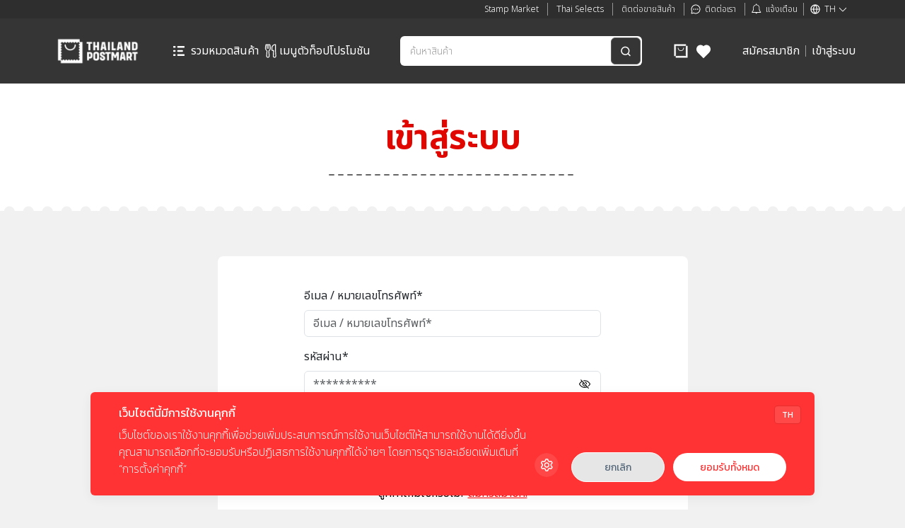

--- FILE ---
content_type: text/html; charset=utf-8
request_url: https://www.thailandpostmart.com/signin?http=/product/1013490002645/%E0%B8%84%E0%B8%A3%E0%B8%B5%E0%B8%A1%E0%B8%9A%E0%B8%B3%E0%B8%A3%E0%B8%B8%E0%B8%87%E0%B8%A7%E0%B9%88%E0%B8%B2%E0%B8%99%E0%B8%AB%E0%B8%B2%E0%B8%87%E0%B8%88%E0%B8%A3%E0%B8%B0%E0%B9%80%E0%B8%82%E0%B9%89-%E0%B8%94%E0%B8%B5-%E0%B9%84%E0%B8%A5%E0%B8%97%E0%B9%8C-%E0%B8%82%E0%B8%99%E0%B8%B2%E0%B8%94-60-%E0%B8%81%E0%B8%A3%E0%B8%B1%E0%B8%A1%E0%B9%82%E0%B8%AB%E0%B8%A5
body_size: 56341
content:
<!DOCTYPE html><html lang="th"><head><meta charSet="utf-8"/><meta name="viewport" content="width=device-width, initial-scale=1"/><link rel="preload" as="image" href="https://www.facebook.com/tr?id=1288402551310599&amp;ev=PageView&amp;noscript=1"/><link rel="preload" as="image" href="/assets/images/logo-social-fb.svg"/><link rel="preload" as="image" href="/assets/images/logo-social-google.svg"/><link rel="preload" as="image" href="/assets/images/logo-social-line.svg"/><link rel="stylesheet" href="/_next/static/css/cf0f42ec6cfbc7cd.css" data-precedence="next"/><link rel="stylesheet" href="/_next/static/css/0e2a301d01c46cef.css" data-precedence="next"/><link rel="stylesheet" href="/_next/static/css/84bb6fdcf6c87226.css" data-precedence="next"/><link rel="stylesheet" href="/_next/static/css/132e3506d0891914.css" data-precedence="next"/><link rel="preload" as="script" fetchPriority="low" href="/_next/static/chunks/webpack-a6a1221e3581dd55.js"/><script src="/_next/static/chunks/fd9d1056-78b3620ddbc2f97a.js" async=""></script><script src="/_next/static/chunks/2117-6108a74881f17515.js" async=""></script><script src="/_next/static/chunks/main-app-fa8609369415d3d4.js" async=""></script><script src="/_next/static/chunks/00cbbcb7-fe1114cff8d00c29.js" async=""></script><script src="/_next/static/chunks/6416-4559373d0c08ff62.js" async=""></script><script src="/_next/static/chunks/2972-78a5ee6868f1e8e7.js" async=""></script><script src="/_next/static/chunks/5878-a1f3777d32b3b82d.js" async=""></script><script src="/_next/static/chunks/3086-6ef5bd3fd261bcda.js" async=""></script><script src="/_next/static/chunks/822-b8ab9b80c99b1474.js" async=""></script><script src="/_next/static/chunks/9263-ffeb4a40651b0926.js" async=""></script><script src="/_next/static/chunks/app/(auth)/signin/page-bcdc0146156c51dc.js" async=""></script><script src="/_next/static/chunks/39209d7c-8e40b55a3a42e6b2.js" async=""></script><script src="/_next/static/chunks/5621-0efaf604e68d0afb.js" async=""></script><script src="/_next/static/chunks/5167-01cdd74e31c82d56.js" async=""></script><script src="/_next/static/chunks/6668-852b8ba52e514193.js" async=""></script><script src="/_next/static/chunks/8222-2c62dc786960379c.js" async=""></script><script src="/_next/static/chunks/app/layout-1c222059b756c81e.js" async=""></script><script src="/_next/static/chunks/app/error-77ea6de88ec94925.js" async=""></script><script src="/_next/static/chunks/bc9c3264-df6c6b43c96a4d83.js" async=""></script><script src="/_next/static/chunks/462-cdb736e531abe693.js" async=""></script><script src="/_next/static/chunks/964-833a055c38db86af.js" async=""></script><script src="/_next/static/chunks/7878-4ef5aa56ca2a3794.js" async=""></script><script src="/_next/static/chunks/app/page-f31d128d4490bae7.js" async=""></script><script id="becookies.tech-scripts" src="https://cookies.thailandpost.co.th/script.js" data-id="62c4ac83a3faf538793ce56a" async=""></script><link rel="preload" href="https://www.googletagmanager.com/gtag/js?id=AW-781539662" as="script"/><link rel="preload" href="https://cdn.jsdelivr.net/npm/bootstrap@5.0.2/dist/js/bootstrap.bundle.min.js" as="script" crossorigin="" integrity="sha384-MrcW6ZMFYlzcLA8Nl+NtUVF0sA7MsXsP1UyJoMp4YLEuNSfAP+JcXn/tWtIaxVXM"/><link rel="preload" href="https://www.googletagmanager.com/gtag/js?id=G-N28G201GQS" as="script"/><link rel="preload" href="https://translate.google.com/translate_a/element.js?cb=googleTranslateElementInit" as="script"/><title>เข้าสู่ระบบ | ThailandPostMart</title><meta name="description" content="ตัวท็อปใกล้ไกลส่งให้ถึงมือ แหล่งรวมสินค้าชุมชนคุณภาพจากทั่วประเทศไทย"/><link rel="icon" href="/favicon.ico" type="image/x-icon" sizes="50x50"/><meta name="next-size-adjust"/><link rel="icon" href="/favicon.ico" sizes="any"/><link rel="preconnect" href="https://fonts.googleapis.com"/><link rel="preconnect" href="https://fonts.gstatic.com"/><link rel="preconnect" href="https://fonts.googleapis.com"/><link rel="preconnect" href="https://fonts.gstatic.com"/><script>(self.__next_s=self.__next_s||[]).push([0,{"children":"\n        (function(w,d,s,l,i){w[l]=w[l]||[];w[l].push({'gtm.start':\nnew Date().getTime(),event:'gtm.js'});var f=d.getElementsByTagName(s)[0],\nj=d.createElement(s),dl=l!='dataLayer'?'&l='+l:'';j.async=true;j.src=\n'https://www.googletagmanager.com/gtm.js?id='+i+dl;f.parentNode.insertBefore(j,f);\n})(window,document,'script','dataLayer','GTM-T58NTM9R'); ","id":"ga4-thp"}])</script><script>(self.__next_s=self.__next_s||[]).push(["https://www.googletagmanager.com/gtag/js?id=AW-781539662",{"async":true,"id":"gtag-thp"}])</script><script>(self.__next_s=self.__next_s||[]).push([0,{"children":"  window.dataLayer = window.dataLayer || [];\n  function gtag(){dataLayer.push(arguments);}\n  gtag('js', new Date());\n  gtag('config', 'AW-781539662');","id":"gtag-thp2"}])</script><script src="/_next/static/chunks/polyfills-42372ed130431b0a.js" noModule=""></script></head><body class="__className_f367f3"><link href="https://fonts.googleapis.com/css2?family=Prompt:wght@100;200;300;400;500;600;700;800&amp;display=swap" rel="stylesheet"/><link href="https://unpkg.com/aos@2.3.1/dist/aos.css" rel="stylesheet"/><link href="https://fonts.googleapis.com/css2?family=IBM+Plex+Sans+Thai+Looped:wght@100;200;300;400;500;600;700&amp;family=Noto+Sans+Thai:wght@100;200;300;400;500;600;700;800;900&amp;display=swap" rel="stylesheet"/><noscript><iframe src="https://www.googletagmanager.com/ns.html?id=GTM-T58NTM9R" height="0" width="0" style="display:none;visibility:hidden"></iframe></noscript><noscript><img height="1" width="1" style="display:none" src="https://www.facebook.com/tr?id=1288402551310599&amp;ev=PageView&amp;noscript=1"/></noscript><div class="mx-auto"><div class="bg-loding "><div class="position-loding"><div class="d-flex justify-content-center mb-2"><svg xmlns="http://www.w3.org/2000/svg" width="50" height="50" style="margin-right:8px" viewBox="0 0 24 24" fill="none"><path d="M19.6801 4.31952V2H2V19.6801H4.31952V21.9996H22V4.31952H19.6801ZM19.6801 5.8694C19.5088 5.8694 19.3446 5.93743 19.2235 6.05851C19.1024 6.17959 19.0344 6.34382 19.0344 6.51505C19.0344 6.68629 19.1024 6.85051 19.2235 6.9716C19.3446 7.09268 19.5088 7.1607 19.6801 7.1607V8.06493C19.5092 8.06493 19.3452 8.13283 19.2244 8.25369C19.1035 8.37454 19.0356 8.53845 19.0356 8.70936C19.0356 8.88027 19.1035 9.04418 19.2244 9.16503C19.3452 9.28588 19.5092 9.35378 19.6801 9.35378V10.2592C19.594 10.2571 19.5084 10.2722 19.4282 10.3036C19.3481 10.335 19.275 10.3822 19.2134 10.4423C19.1517 10.5024 19.1028 10.5743 19.0693 10.6536C19.0359 10.7329 19.0186 10.8182 19.0186 10.9043C19.0186 10.9904 19.0359 11.0756 19.0693 11.1549C19.1028 11.2343 19.1517 11.3061 19.2134 11.3662C19.275 11.4263 19.3481 11.4735 19.4282 11.5049C19.5084 11.5364 19.594 11.5515 19.6801 11.5493V12.4507C19.594 12.4485 19.5084 12.4636 19.4282 12.4951C19.3481 12.5265 19.275 12.5737 19.2134 12.6338C19.1517 12.6939 19.1028 12.7657 19.0693 12.8451C19.0359 12.9244 19.0186 13.0096 19.0186 13.0957C19.0186 13.1818 19.0359 13.2671 19.0693 13.3464C19.1028 13.4257 19.1517 13.4976 19.2134 13.5577C19.275 13.6178 19.3481 13.665 19.4282 13.6964C19.5084 13.7278 19.594 13.7429 19.6801 13.7408V14.645C19.594 14.6428 19.5084 14.6579 19.4282 14.6894C19.3481 14.7208 19.275 14.768 19.2134 14.8281C19.1517 14.8882 19.1028 14.96 19.0693 15.0394C19.0359 15.1187 19.0186 15.2039 19.0186 15.29C19.0186 15.3761 19.0359 15.4614 19.0693 15.5407C19.1028 15.62 19.1517 15.6919 19.2134 15.752C19.275 15.8121 19.3481 15.8593 19.4282 15.8907C19.5084 15.9222 19.594 15.9372 19.6801 15.9351V16.8393C19.594 16.8371 19.5084 16.8522 19.4282 16.8837C19.3481 16.9151 19.275 16.9623 19.2134 17.0224C19.1517 17.0825 19.1028 17.1543 19.0693 17.2337C19.0359 17.313 19.0186 17.3982 19.0186 17.4843C19.0186 17.5704 19.0359 17.6557 19.0693 17.735C19.1028 17.8143 19.1517 17.8862 19.2134 17.9463C19.275 18.0064 19.3481 18.0536 19.4282 18.085C19.5084 18.1165 19.594 18.1315 19.6801 18.1294V19.0332C19.6379 19.0332 19.5958 19.0373 19.5545 19.0454C19.5125 19.0537 19.4715 19.0663 19.4321 19.083C19.393 19.0986 19.3557 19.1183 19.3208 19.1417C19.2853 19.1656 19.2522 19.1929 19.2221 19.2233C19.1917 19.253 19.1644 19.2856 19.1405 19.3207C19.1171 19.3559 19.097 19.3932 19.0805 19.4321C19.0648 19.4717 19.0526 19.5127 19.0442 19.5544C19.0358 19.5961 19.0314 19.6384 19.0312 19.6809H18.1269C18.1269 19.5098 18.059 19.3457 17.938 19.2248C17.817 19.1038 17.653 19.0359 17.4819 19.0359C17.3108 19.0359 17.1467 19.1038 17.0258 19.2248C16.9048 19.3457 16.8369 19.5098 16.8369 19.6809H15.9326C15.9326 19.5098 15.8647 19.3457 15.7437 19.2248C15.6227 19.1038 15.4587 19.0359 15.2876 19.0359C15.1165 19.0359 14.9524 19.1038 14.8315 19.2248C14.7105 19.3457 14.6425 19.5098 14.6425 19.6809H13.7383C13.7341 19.5126 13.6643 19.3527 13.5438 19.2352C13.4232 19.1176 13.2616 19.0519 13.0933 19.0519C12.925 19.0519 12.7633 19.1176 12.6428 19.2352C12.5223 19.3527 12.4525 19.5126 12.4482 19.6809H11.544C11.5398 19.5126 11.47 19.3527 11.3495 19.2352C11.229 19.1176 11.0673 19.0519 10.899 19.0519C10.7307 19.0519 10.569 19.1176 10.4485 19.2352C10.328 19.3527 10.2582 19.5126 10.2539 19.6809H9.34971C9.34548 19.5126 9.27567 19.3527 9.15516 19.2352C9.03466 19.1176 8.873 19.0519 8.70468 19.0519C8.53636 19.0519 8.3747 19.1176 8.2542 19.2352C8.13369 19.3527 8.06386 19.5126 8.05963 19.6809H7.1554C7.15117 19.5126 7.08136 19.3527 6.96085 19.2352C6.84035 19.1176 6.67869 19.0519 6.51037 19.0519C6.34205 19.0519 6.1804 19.1176 6.05989 19.2352C5.93938 19.3527 5.86955 19.5126 5.86532 19.6809H4.96109C4.96128 19.6384 4.95691 19.596 4.94805 19.5544C4.94018 19.5125 4.92802 19.4715 4.91175 19.4321C4.89527 19.3932 4.87518 19.3559 4.85178 19.3207C4.82788 19.2856 4.80055 19.253 4.77021 19.2233C4.74073 19.1927 4.70807 19.1653 4.67275 19.1417C4.63776 19.1183 4.60044 19.0986 4.56139 19.083C4.48312 19.0497 4.39888 19.0328 4.31382 19.0332V18.1294C4.4849 18.1294 4.64896 18.0614 4.76993 17.9404C4.8909 17.8195 4.95885 17.6554 4.95885 17.4843C4.95885 17.3133 4.8909 17.1492 4.76993 17.0282C4.64896 16.9073 4.4849 16.8393 4.31382 16.8393V15.9351C4.48209 15.9308 4.64204 15.861 4.75955 15.7405C4.87707 15.62 4.94285 15.4583 4.94285 15.29C4.94285 15.1217 4.87707 14.9601 4.75955 14.8395C4.64204 14.719 4.48209 14.6492 4.31382 14.645V13.7408C4.48209 13.7365 4.64204 13.6667 4.75955 13.5462C4.87707 13.4257 4.94285 13.264 4.94285 13.0957C4.94285 12.9274 4.87707 12.7657 4.75955 12.6452C4.64204 12.5247 4.48209 12.4549 4.31382 12.4507V11.5465C4.48209 11.5422 4.64204 11.4724 4.75955 11.3519C4.87707 11.2314 4.94285 11.0697 4.94285 10.9014C4.94285 10.7331 4.87707 10.5715 4.75955 10.4509C4.64204 10.3304 4.48209 10.2606 4.31382 10.2564V9.35093C4.48474 9.35093 4.64863 9.28303 4.76948 9.16218C4.89034 9.04133 4.95823 8.87742 4.95823 8.70651C4.95823 8.5356 4.89034 8.37168 4.76948 8.25082C4.64863 8.12997 4.48474 8.06208 4.31382 8.06208V7.15784C4.48506 7.15784 4.64927 7.08983 4.77036 6.96875C4.89144 6.84766 4.95948 6.68344 4.95948 6.5122C4.95948 6.34096 4.89144 6.17674 4.77036 6.05566C4.64927 5.93458 4.48506 5.86655 4.31382 5.86655V4.96355C4.35629 4.96326 4.39863 4.95888 4.44026 4.95049C4.48218 4.94202 4.52316 4.92945 4.56261 4.91296C4.6017 4.89737 4.63903 4.87769 4.67397 4.85424C4.70907 4.83033 4.74173 4.803 4.77145 4.77266C4.80153 4.74225 4.82881 4.70922 4.853 4.67395C4.8764 4.63878 4.89648 4.60151 4.91297 4.56261C4.92925 4.52318 4.94141 4.48217 4.94927 4.44025C4.95818 4.39884 4.96255 4.35658 4.96231 4.31422H5.86656C5.87079 4.48249 5.9406 4.64244 6.06111 4.75995C6.18162 4.87746 6.34327 4.94324 6.51159 4.94324C6.67991 4.94324 6.84157 4.87746 6.96207 4.75995C7.08258 4.64244 7.15239 4.48249 7.15662 4.31422H8.06085C8.06508 4.48249 8.13491 4.64244 8.25542 4.75995C8.37592 4.87746 8.53758 4.94324 8.7059 4.94324C8.87422 4.94324 9.03588 4.87746 9.15638 4.75995C9.27689 4.64244 9.3467 4.48249 9.35093 4.31422H10.2552C10.2594 4.48249 10.3292 4.64244 10.4497 4.75995C10.5702 4.87746 10.7319 4.94324 10.9002 4.94324C11.0685 4.94324 11.2302 4.87746 11.3507 4.75995C11.4712 4.64244 11.541 4.48249 11.5452 4.31422H12.4495C12.4537 4.48249 12.5235 4.64244 12.644 4.75995C12.7645 4.87746 12.9262 4.94324 13.0945 4.94324C13.2628 4.94324 13.4245 4.87746 13.545 4.75995C13.6655 4.64244 13.7353 4.48249 13.7395 4.31422H14.6438C14.648 4.48249 14.7178 4.64244 14.8383 4.75995C14.9588 4.87746 15.1205 4.94324 15.2888 4.94324C15.4571 4.94324 15.6188 4.87746 15.7393 4.75995C15.8598 4.64244 15.9296 4.48249 15.9339 4.31422H16.8381C16.8423 4.48249 16.9121 4.64244 17.0326 4.75995C17.1531 4.87746 17.3148 4.94324 17.4831 4.94324C17.6514 4.94324 17.8131 4.87746 17.9336 4.75995C18.0541 4.64244 18.1239 4.48249 18.1282 4.31422H19.0324C19.0326 4.35656 19.037 4.39877 19.0454 4.44025C19.0539 4.48203 19.066 4.52299 19.0817 4.56261C19.0982 4.60152 19.1183 4.63879 19.1417 4.67395C19.1879 4.74521 19.2487 4.80595 19.3199 4.85219C19.3549 4.87566 19.3922 4.89535 19.4313 4.91093C19.4707 4.92758 19.5117 4.94015 19.5536 4.94845C19.595 4.95692 19.6371 4.9613 19.6793 4.9615L19.6801 5.8694Z" fill="#E00700"></path><path d="M12 12.0707C10.7989 12.0694 9.64736 11.5916 8.79812 10.7422C7.94889 9.89283 7.47133 8.74121 7.47025 7.54011C7.46611 7.47878 7.47463 7.41726 7.49525 7.35936C7.51587 7.30146 7.54817 7.2484 7.59014 7.2035C7.63211 7.1586 7.68285 7.1228 7.73923 7.09832C7.79561 7.07385 7.85643 7.06122 7.9179 7.06122C7.97936 7.06122 8.04015 7.07385 8.09654 7.09832C8.15292 7.1228 8.20368 7.1586 8.24565 7.2035C8.28762 7.2484 8.31993 7.30146 8.34055 7.35936C8.36117 7.41726 8.36966 7.47878 8.36552 7.54011C8.36552 8.50408 8.74845 9.42858 9.43008 10.1102C10.1117 10.7918 11.0362 11.1748 12.0002 11.1748C12.9642 11.1748 13.8887 10.7918 14.5703 10.1102C15.2519 9.42858 15.6349 8.50408 15.6349 7.54011C15.6307 7.47878 15.6392 7.41726 15.6599 7.35936C15.6805 7.30146 15.7128 7.2484 15.7548 7.2035C15.7967 7.1586 15.8475 7.1228 15.9038 7.09832C15.9602 7.07385 16.021 7.06122 16.0825 7.06122C16.144 7.06122 16.2048 7.07385 16.2612 7.09832C16.3175 7.1228 16.3683 7.1586 16.4103 7.2035C16.4522 7.2484 16.4845 7.30146 16.5052 7.35936C16.5258 7.41726 16.5343 7.47878 16.5301 7.54011C16.5291 8.74128 16.0514 9.89295 15.2021 10.7423C14.3528 11.5917 13.2012 12.0695 12 12.0707Z" fill="#E00700"></path></svg></div><div class="waveTextAnimated notranslate"><span>กรุ</span><span>ณา</span><span>รอ</span><span>สัก</span><span>ครู่</span><span>.</span><span>.</span><span>.</span></div></div></div><div class="header-area header-white header-sticky d-none d-lg-block tw-relative" style="padding:0px;filter:grayscale(100%);z-index:100"><div class="navbar navbar-expand-lg bg-red-2" style="padding:4px 0px 4px 0px !important;gap:11px !important"><div class="container-xl"><div class="tw-flex tw-items-center tw-justify-end"><ul class="d-flex align-items-center "><li><a class="nav-link px-0 mx-0 px-lg-1 notranslate" target="_blank" href="https://stampmarket.thailandpostmart.com/">Stamp Market</a></li><li class="vr d-none d-lg-flex mx-lg-2 text-white"><hr class="d-lg-none text-white-50"/></li><li><a class="nav-link px-0 mx-0 px-lg-1 notranslate" href="/thaiselects?category_id=2">Thai Selects</a></li><li class="vr d-none d-lg-flex mx-lg-2 text-white"><hr class="d-lg-none text-white-50"/></li><li><a class="nav-link px-0 mx-0 px-lg-1" href="/register-shop">ติดต่อขายสินค้า</a></li><li class="vr d-none d-lg-flex mx-lg-2 text-white"><hr class="d-lg-none text-white-50"/></li><li><svg xmlns="http://www.w3.org/2000/svg" width="17" height="16" viewBox="0 0 17 16" fill="none"><path d="M8.75195 8.00002C8.75195 8.14836 8.70797 8.29336 8.62556 8.4167C8.54314 8.54003 8.42601 8.63616 8.28897 8.69293C8.15192 8.74969 8.00112 8.76455 7.85564 8.73561C7.71015 8.70667 7.57651 8.63524 7.47162 8.53035C7.36673 8.42546 7.2953 8.29182 7.26636 8.14634C7.23743 8.00085 7.25228 7.85005 7.30904 7.71301C7.36581 7.57596 7.46194 7.45883 7.58528 7.37642C7.70861 7.29401 7.85362 7.25002 8.00195 7.25002C8.20087 7.25002 8.39163 7.32904 8.53228 7.46969C8.67294 7.61034 8.75195 7.80111 8.75195 8.00002ZM5.25195 7.25002C5.10362 7.25002 4.95861 7.29401 4.83528 7.37642C4.71194 7.45883 4.61581 7.57596 4.55904 7.71301C4.50228 7.85005 4.48742 8.00085 4.51636 8.14634C4.5453 8.29182 4.61673 8.42546 4.72162 8.53035C4.82651 8.63524 4.96015 8.70667 5.10563 8.73561C5.25112 8.76455 5.40192 8.74969 5.53897 8.69293C5.67601 8.63616 5.79314 8.54003 5.87556 8.4167C5.95797 8.29336 6.00195 8.14836 6.00195 8.00002C6.00195 7.80111 5.92294 7.61034 5.78228 7.46969C5.64163 7.32904 5.45087 7.25002 5.25195 7.25002ZM10.752 7.25002C10.6036 7.25002 10.4586 7.29401 10.3353 7.37642C10.2119 7.45883 10.1158 7.57596 10.059 7.71301C10.0023 7.85005 9.98742 8.00085 10.0164 8.14634C10.0453 8.29182 10.1167 8.42546 10.2216 8.53035C10.3265 8.63524 10.4601 8.70667 10.6056 8.73561C10.7511 8.76455 10.9019 8.74969 11.039 8.69293C11.176 8.63616 11.2931 8.54003 11.3756 8.4167C11.458 8.29336 11.502 8.14836 11.502 8.00002C11.502 7.80111 11.4229 7.61034 11.2823 7.46969C11.1416 7.32904 10.9509 7.25002 10.752 7.25002ZM14.502 8.00002C14.5022 9.12223 14.2119 10.2254 13.6593 11.2021C13.1067 12.1788 12.3107 12.9959 11.3486 13.5737C10.3866 14.1515 9.29138 14.4703 8.16954 14.4993C7.04771 14.5282 5.93749 14.2662 4.94695 13.7388L2.81883 14.4481C2.64263 14.5069 2.45355 14.5154 2.27278 14.4728C2.09201 14.4301 1.9267 14.3379 1.79536 14.2066C1.66402 14.0753 1.57186 13.91 1.5292 13.7292C1.48654 13.5484 1.49507 13.3593 1.55383 13.1831L2.2632 11.055C1.79955 10.1833 1.54058 9.21739 1.50595 8.23063C1.47133 7.24387 1.66196 6.26219 2.06337 5.3601C2.46479 4.45802 3.06644 3.65924 3.82265 3.02439C4.57887 2.38954 5.46977 1.93532 6.42775 1.69619C7.38572 1.45707 8.38558 1.43932 9.35143 1.64431C10.3173 1.8493 11.2237 2.27163 12.002 2.87925C12.7803 3.48687 13.4099 4.2638 13.843 5.15108C14.2762 6.03835 14.5015 7.01265 14.502 8.00002ZM13.502 8.00002C13.5017 7.15635 13.3074 6.32404 12.934 5.56748C12.5606 4.81093 12.0182 4.15042 11.3487 3.63704C10.6792 3.12366 9.90058 2.77119 9.07306 2.60689C8.24554 2.44258 7.39132 2.47086 6.57647 2.68952C5.76163 2.90818 5.00801 3.31137 4.37392 3.86789C3.73984 4.42441 3.24228 5.11935 2.91974 5.89893C2.59721 6.67852 2.45834 7.52186 2.51389 8.3637C2.56943 9.20554 2.81791 10.0233 3.24008 10.7538C3.27551 10.8151 3.29751 10.8832 3.30462 10.9537C3.31173 11.0242 3.30379 11.0954 3.28133 11.1625L2.50195 13.5L4.83945 12.7206C4.89037 12.7033 4.94379 12.6944 4.99758 12.6944C5.08539 12.6945 5.17162 12.7178 5.24758 12.7619C6.0837 13.2457 7.03249 13.5007 7.99848 13.5013C8.96447 13.5019 9.91358 13.2481 10.7503 12.7654C11.587 12.2827 12.2819 11.5881 12.7649 10.7516C13.248 9.91501 13.5022 8.96601 13.502 8.00002Z" fill="white"></path></svg><a class="nav-link px-0 mx-0 px-lg-1" href="/contact">ติดต่อเรา</a></li><li class="vr d-none d-lg-flex mx-lg-2 text-white"><hr class="d-lg-none text-white-50"/></li><li class="position-relative"><div class="alerts d-flex"><svg xmlns="http://www.w3.org/2000/svg" width="17" height="16" viewBox="0 0 17 16" fill="none"><path fill-rule="evenodd" clip-rule="evenodd" d="M12.9426 11.2933C13.2447 11.7605 13.6083 12.185 14.0236 12.5553C14.0696 12.5956 14.1064 12.6453 14.1316 12.701C14.1569 12.7567 14.17 12.8171 14.1701 12.8783V13.464C14.1701 13.5783 14.1247 13.6878 14.0439 13.7686C13.9631 13.8494 13.8536 13.8947 13.7394 13.8947H1.76591C1.65168 13.8947 1.54213 13.8494 1.46135 13.7686C1.38058 13.6878 1.33521 13.5783 1.33521 13.464V12.8783C1.33528 12.8171 1.34838 12.7567 1.37363 12.701C1.39888 12.6453 1.4357 12.5956 1.48164 12.5553C1.89089 12.1839 2.24867 11.7595 2.54547 11.2933C2.87529 10.6484 3.07297 9.94403 3.12692 9.22164V7.09399C3.12465 5.96798 3.53052 4.87931 4.26936 4.0296C5.0082 3.17989 6.02994 2.62673 7.14535 2.47258V1.90836C7.14535 1.75586 7.20593 1.60961 7.31376 1.50178C7.42159 1.39395 7.56784 1.33337 7.72033 1.33337C7.87283 1.33337 8.01908 1.39395 8.12691 1.50178C8.23474 1.60961 8.29532 1.75586 8.29532 1.90836V2.46396C9.4208 2.60776 10.455 3.15759 11.2037 4.01016C11.9524 4.86273 12.364 5.95936 12.3611 7.09399V9.22164C12.4151 9.94403 12.6127 10.6484 12.9426 11.2933ZM3.28197 11.7412C2.98461 12.2124 2.63179 12.6462 2.23106 13.0333H13.2785C12.8778 12.6462 12.525 12.2124 12.2276 11.7412C11.8121 10.9623 11.5697 10.1029 11.517 9.22164V7.09399C11.534 6.58922 11.4494 6.08618 11.268 5.61482C11.0866 5.14346 10.8122 4.71341 10.4612 4.3503C10.1102 3.98718 9.68965 3.69842 9.22469 3.5012C8.75973 3.30399 8.25984 3.20236 7.75479 3.20236C7.24973 3.20236 6.74984 3.30399 6.28489 3.5012C5.81993 3.69842 5.39941 3.98718 5.04838 4.3503C4.69734 4.71341 4.42296 5.14346 4.24159 5.61482C4.06021 6.08618 3.97554 6.58922 3.99262 7.09399V9.22164C3.93983 10.1029 3.69743 10.9623 3.28197 11.7412ZM8.50921 15.0453C8.30585 15.225 8.04549 15.327 7.77417 15.3333C7.49544 15.3373 7.22472 15.2399 7.0124 15.0593C6.80007 14.8787 6.66059 14.627 6.6199 14.3513H8.88538C8.84581 14.6197 8.71256 14.8656 8.50921 15.0453Z" fill="white"></path></svg><a class="nav-link ms-1" href="#">แจ้งเตือน</a></div></li></ul><div class="vr d-none d-lg-flex mx-lg-2 text-white"><hr class="d-lg-none text-white-50"/></div><div><div id="google_translate_element" style="display:none"></div></div><ul class="top-menu "><li class="top-menu-item d-flex align-items-center"><svg xmlns="http://www.w3.org/2000/svg" width="17" height="16" viewBox="0 0 17 16" fill="none"><path fill-rule="evenodd" clip-rule="evenodd" d="M6.62351 2.72115C4.46782 3.28245 2.83097 5.12927 2.58062 7.39397H5.00193C5.13781 5.71932 5.6983 4.11181 6.62351 2.72115ZM9.38024 2.72115C10.3055 4.11181 10.8659 5.71932 11.0018 7.39397H13.4231C13.1728 5.12927 11.5359 3.28245 9.38024 2.72115ZM9.78515 7.39397C9.63291 5.74962 9.0138 4.18302 8.00188 2.8793C6.98995 4.18302 6.37084 5.74962 6.2186 7.39397H9.78515ZM6.2186 8.60609H9.78515C9.63291 10.2504 9.0138 11.817 8.00187 13.1208C6.98995 11.817 6.37084 10.2504 6.2186 8.60609ZM5.00193 8.60609H2.58062C2.83096 10.8708 4.46782 12.7176 6.62353 13.2789C5.69831 11.8883 5.13781 10.2808 5.00193 8.60609ZM9.38022 13.2789C10.3054 11.8883 10.8659 10.2808 11.0018 8.60609H13.4231C13.1728 10.8708 11.5359 12.7176 9.38022 13.2789ZM8.00187 1.33337C11.6838 1.33337 14.6685 4.31814 14.6685 8.00004C14.6685 11.6819 11.6838 14.6667 8.00187 14.6667C4.31997 14.6667 1.33521 11.6819 1.33521 8.00004V8.00003C1.33521 4.31814 4.31998 1.33337 8.00187 1.33337Z" fill="white"></path></svg><a class="nav-link px-0 px-lg-1 notranslate" href="#">TH</a><svg xmlns="http://www.w3.org/2000/svg" width="12" height="7" viewBox="0 0 12 7" fill="none"><path fill-rule="evenodd" clip-rule="evenodd" d="M1.02585 0.940641C1.1967 0.769786 1.47371 0.769786 1.64456 0.940641L6.00187 5.29795L10.3592 0.940641C10.53 0.769786 10.807 0.769786 10.9779 0.940641C11.1488 1.1115 11.1488 1.3885 10.9779 1.55936L6.31123 6.22603C6.14038 6.39688 5.86337 6.39688 5.69251 6.22603L1.02585 1.55936C0.854991 1.3885 0.854991 1.1115 1.02585 0.940641Z" fill="white"></path></svg><ul class="drop-menu drop-menu-cus-lang tw-text-[12px]"><li class="drop-menu-item tw-flex tw-justify-between tw-items-center" style="color:#555;cursor:pointer"><div class="text-underline-not notranslate">TH</div><svg xmlns="http://www.w3.org/2000/svg" width="20" height="20" viewBox="0 0 32 32"><path fill="#282646" d="M1 11H31V21H1z"></path><path d="M5,4H27c2.208,0,4,1.792,4,4v4H1v-4c0-2.208,1.792-4,4-4Z" fill="#992532"></path><path d="M5,20H27c2.208,0,4,1.792,4,4v4H1v-4c0-2.208,1.792-4,4-4Z" transform="rotate(180 16 24)" fill="#992532"></path><path fill="#fff" d="M1 9H31V12H1z"></path><path fill="#fff" d="M1 20H31V23H1z"></path><path d="M27,4H5c-2.209,0-4,1.791-4,4V24c0,2.209,1.791,4,4,4H27c2.209,0,4-1.791,4-4V8c0-2.209-1.791-4-4-4Zm3,20c0,1.654-1.346,3-3,3H5c-1.654,0-3-1.346-3-3V8c0-1.654,1.346-3,3-3H27c1.654,0,3,1.346,3,3V24Z" opacity=".15"></path><path d="M27,5H5c-1.657,0-3,1.343-3,3v1c0-1.657,1.343-3,3-3H27c1.657,0,3,1.343,3,3v-1c0-1.657-1.343-3-3-3Z" fill="#fff" opacity=".2"></path></svg></li><li class="drop-menu-item tw-flex tw-justify-between tw-items-center" style="color:#555;cursor:pointer"><div class="text-underline-not notranslate">EN</div><svg xmlns="http://www.w3.org/2000/svg" width="20" height="20" viewBox="0 0 32 32"><rect x="1" y="4" width="30" height="24" rx="4" ry="4" fill="#071b65"></rect><path d="M5.101,4h-.101c-1.981,0-3.615,1.444-3.933,3.334L26.899,28h.101c1.981,0,3.615-1.444,3.933-3.334L5.101,4Z" fill="#fff"></path><path d="M22.25,19h-2.5l9.934,7.947c.387-.353,.704-.777,.929-1.257l-8.363-6.691Z" fill="#b92932"></path><path d="M1.387,6.309l8.363,6.691h2.5L2.316,5.053c-.387,.353-.704,.777-.929,1.257Z" fill="#b92932"></path><path d="M5,28h.101L30.933,7.334c-.318-1.891-1.952-3.334-3.933-3.334h-.101L1.067,24.666c.318,1.891,1.952,3.334,3.933,3.334Z" fill="#fff"></path><rect x="13" y="4" width="6" height="24" fill="#fff"></rect><rect x="1" y="13" width="30" height="6" fill="#fff"></rect><rect x="14" y="4" width="4" height="24" fill="#b92932"></rect><rect x="14" y="1" width="4" height="30" transform="translate(32) rotate(90)" fill="#b92932"></rect><path d="M28.222,4.21l-9.222,7.376v1.414h.75l9.943-7.94c-.419-.384-.918-.671-1.471-.85Z" fill="#b92932"></path><path d="M2.328,26.957c.414,.374,.904,.656,1.447,.832l9.225-7.38v-1.408h-.75L2.328,26.957Z" fill="#b92932"></path><path d="M27,4H5c-2.209,0-4,1.791-4,4V24c0,2.209,1.791,4,4,4H27c2.209,0,4-1.791,4-4V8c0-2.209-1.791-4-4-4Zm3,20c0,1.654-1.346,3-3,3H5c-1.654,0-3-1.346-3-3V8c0-1.654,1.346-3,3-3H27c1.654,0,3,1.346,3,3V24Z" opacity=".15"></path><path d="M27,5H5c-1.657,0-3,1.343-3,3v1c0-1.657,1.343-3,3-3H27c1.657,0,3,1.343,3,3v-1c0-1.657-1.343-3-3-3Z" fill="#fff" opacity=".2"></path></svg></li><li class="drop-menu-item tw-flex tw-justify-between tw-items-center" style="color:#555;cursor:pointer"><div class="text-underline-not notranslate">CN</div><svg xmlns="http://www.w3.org/2000/svg" width="20" height="20" viewBox="0 0 32 32"><rect x="1" y="4" width="30" height="24" rx="4" ry="4" fill="#db362f"></rect><path d="M27,4H5c-2.209,0-4,1.791-4,4V24c0,2.209,1.791,4,4,4H27c2.209,0,4-1.791,4-4V8c0-2.209-1.791-4-4-4Zm3,20c0,1.654-1.346,3-3,3H5c-1.654,0-3-1.346-3-3V8c0-1.654,1.346-3,3-3H27c1.654,0,3,1.346,3,3V24Z" opacity=".15"></path><path fill="#ff0" d="M7.958 10.152L7.19 7.786 6.421 10.152 3.934 10.152 5.946 11.614 5.177 13.979 7.19 12.517 9.202 13.979 8.433 11.614 10.446 10.152 7.958 10.152z"></path><path fill="#ff0" d="M12.725 8.187L13.152 8.898 13.224 8.072 14.032 7.886 13.269 7.562 13.342 6.736 12.798 7.361 12.035 7.037 12.461 7.748 11.917 8.373 12.725 8.187z"></path><path fill="#ff0" d="M14.865 10.372L14.982 11.193 15.37 10.46 16.187 10.602 15.61 10.007 15.997 9.274 15.253 9.639 14.675 9.044 14.793 9.865 14.048 10.23 14.865 10.372z"></path><path fill="#ff0" d="M15.597 13.612L16.25 13.101 15.421 13.13 15.137 12.352 14.909 13.149 14.081 13.179 14.769 13.642 14.541 14.439 15.194 13.928 15.881 14.391 15.597 13.612z"></path><path fill="#ff0" d="M13.26 15.535L13.298 14.707 12.78 15.354 12.005 15.062 12.46 15.754 11.942 16.402 12.742 16.182 13.198 16.875 13.236 16.047 14.036 15.827 13.26 15.535z"></path><path d="M27,5H5c-1.657,0-3,1.343-3,3v1c0-1.657,1.343-3,3-3H27c1.657,0,3,1.343,3,3v-1c0-1.657-1.343-3-3-3Z" fill="#fff" opacity=".2"></path></svg></li><li class="drop-menu-item tw-flex tw-justify-between tw-items-center" style="color:#555;cursor:pointer"><div class="text-underline-not notranslate">FR</div><svg xmlns="http://www.w3.org/2000/svg" width="20" height="20" viewBox="0 0 32 32"><path fill="#fff" d="M10 4H22V28H10z"></path><path d="M5,4h6V28H5c-2.208,0-4-1.792-4-4V8c0-2.208,1.792-4,4-4Z" fill="#092050"></path><path d="M25,4h6V28h-6c-2.208,0-4-1.792-4-4V8c0-2.208,1.792-4,4-4Z" transform="rotate(180 26 16)" fill="#be2a2c"></path><path d="M27,4H5c-2.209,0-4,1.791-4,4V24c0,2.209,1.791,4,4,4H27c2.209,0,4-1.791,4-4V8c0-2.209-1.791-4-4-4Zm3,20c0,1.654-1.346,3-3,3H5c-1.654,0-3-1.346-3-3V8c0-1.654,1.346-3,3-3H27c1.654,0,3,1.346,3,3V24Z" opacity=".15"></path><path d="M27,5H5c-1.657,0-3,1.343-3,3v1c0-1.657,1.343-3,3-3H27c1.657,0,3,1.343,3,3v-1c0-1.657-1.343-3-3-3Z" fill="#fff" opacity=".2"></path></svg></li><li class="drop-menu-item tw-flex tw-justify-between tw-items-center" style="color:#555;cursor:pointer"><div class="text-underline-not notranslate">ID</div><svg xmlns="http://www.w3.org/2000/svg" width="20" height="20" viewBox="0 0 32 32"><path d="M31,8c0-2.209-1.791-4-4-4H5c-2.209,0-4,1.791-4,4v9H31V8Z" fill="#ea3323"></path><path d="M5,28H27c2.209,0,4-1.791,4-4v-8H1v8c0,2.209,1.791,4,4,4Z" fill="#fff"></path><path d="M5,28H27c2.209,0,4-1.791,4-4V8c0-2.209-1.791-4-4-4H5c-2.209,0-4,1.791-4,4V24c0,2.209,1.791,4,4,4ZM2,8c0-1.654,1.346-3,3-3H27c1.654,0,3,1.346,3,3V24c0,1.654-1.346,3-3,3H5c-1.654,0-3-1.346-3-3V8Z" opacity=".15"></path><path d="M27,5H5c-1.657,0-3,1.343-3,3v1c0-1.657,1.343-3,3-3H27c1.657,0,3,1.343,3,3v-1c0-1.657-1.343-3-3-3Z" fill="#fff" opacity=".2"></path></svg></li><li class="drop-menu-item tw-flex tw-justify-between tw-items-center" style="color:#555;cursor:pointer"><div class="text-underline-not notranslate">JA</div><svg xmlns="http://www.w3.org/2000/svg" width="20" height="20" viewBox="0 0 32 32"><rect x="1" y="4" width="30" height="24" rx="4" ry="4" fill="#fff"></rect><path d="M27,4H5c-2.209,0-4,1.791-4,4V24c0,2.209,1.791,4,4,4H27c2.209,0,4-1.791,4-4V8c0-2.209-1.791-4-4-4Zm3,20c0,1.654-1.346,3-3,3H5c-1.654,0-3-1.346-3-3V8c0-1.654,1.346-3,3-3H27c1.654,0,3,1.346,3,3V24Z" opacity=".15"></path><circle cx="16" cy="16" r="6" fill="#ae232f"></circle><path d="M27,5H5c-1.657,0-3,1.343-3,3v1c0-1.657,1.343-3,3-3H27c1.657,0,3,1.343,3,3v-1c0-1.657-1.343-3-3-3Z" fill="#fff" opacity=".2"></path></svg></li><li class="drop-menu-item tw-flex tw-justify-between tw-items-center" style="color:#555;cursor:pointer"><div class="text-underline-not notranslate">VI</div><svg xmlns="http://www.w3.org/2000/svg" width="20" height="20" viewBox="0 0 32 32"><rect x="1" y="4" width="30" height="24" rx="4" ry="4" fill="#c93728"></rect><path d="M27,4H5c-2.209,0-4,1.791-4,4V24c0,2.209,1.791,4,4,4H27c2.209,0,4-1.791,4-4V8c0-2.209-1.791-4-4-4Zm3,20c0,1.654-1.346,3-3,3H5c-1.654,0-3-1.346-3-3V8c0-1.654,1.346-3,3-3H27c1.654,0,3,1.346,3,3V24Z" opacity=".15"></path><path d="M27,5H5c-1.657,0-3,1.343-3,3v1c0-1.657,1.343-3,3-3H27c1.657,0,3,1.343,3,3v-1c0-1.657-1.343-3-3-3Z" fill="#fff" opacity=".2"></path><path fill="#ff5" d="M18.008 16.366L21.257 14.006 17.241 14.006 16 10.186 14.759 14.006 10.743 14.006 13.992 16.366 12.751 20.186 16 17.825 19.249 20.186 18.008 16.366z"></path></svg></li><li class="drop-menu-item tw-flex tw-justify-between tw-items-center" style="color:#555;cursor:pointer"><div class="text-underline-not notranslate">MS</div><svg xmlns="http://www.w3.org/2000/svg" width="20" height="20" viewBox="0 0 32 32"><rect x="1" y="4" width="30" height="24" rx="4" ry="4" fill="#fff"></rect><path d="M1.638,5.847H30.362c-.711-1.108-1.948-1.847-3.362-1.847H5c-1.415,0-2.651,.739-3.362,1.847Z" fill="#bc271a"></path><path d="M1.031,7.692c-.008,.103-.031,.202-.031,.308v1.539H31v-1.539c0-.105-.023-.204-.031-.308H1.031Z" fill="#bc271a"></path><path fill="#bc271a" d="M1 11.384H31V13.231H1z"></path><path fill="#bc271a" d="M1 15.077H31V16.924H1z"></path><path fill="#bc271a" d="M1 18.769H31V20.616H1z"></path><path d="M1,24c0,.105,.023,.204,.031,.308H30.969c.008-.103,.031-.202,.031-.308v-1.539H1v1.539Z" fill="#bc271a"></path><path d="M30.362,26.153H1.638c.711,1.108,1.948,1.847,3.362,1.847H27c1.415,0,2.651-.739,3.362-1.847Z" fill="#bc271a"></path><path d="M16,4H5c-2.209,0-4,1.791-4,4v10.769h15V4Z" fill="#010062"></path><path d="M27,4H5c-2.209,0-4,1.791-4,4V24c0,2.209,1.791,4,4,4H27c2.209,0,4-1.791,4-4V8c0-2.209-1.791-4-4-4Zm3,20c0,1.654-1.346,3-3,3H5c-1.654,0-3-1.346-3-3V8c0-1.654,1.346-3,3-3H27c1.654,0,3,1.346,3,3V24Z" opacity=".15"></path><path d="M27,5H5c-1.657,0-3,1.343-3,3v1c0-1.657,1.343-3,3-3H27c1.657,0,3,1.343,3,3v-1c0-1.657-1.343-3-3-3Z" fill="#fff" opacity=".2"></path><path fill="#f6cd46" d="M11.639 8.108L11.931 10.106 13.061 8.432 12.455 10.36 14.2 9.342 12.818 10.816 14.833 10.655 12.949 11.384 14.833 12.113 12.818 11.952 14.2 13.427 12.455 12.408 13.061 14.336 11.931 12.662 11.639 14.661 11.346 12.662 10.216 14.336 10.822 12.408 9.077 13.427 10.459 11.952 8.444 12.113 10.328 11.384 8.444 10.655 10.459 10.816 9.077 9.342 10.822 10.36 10.216 8.432 11.346 10.106 11.639 8.108z"></path><path d="M10,8.189c-1.764-.783-3.829,.013-4.612,1.777-.783,1.764,.013,3.829,1.777,4.612,.903,.4,1.932,.4,2.835,0-1.764,1.266-4.221,.862-5.487-.903s-.862-4.221,.903-5.487c1.37-.983,3.214-.983,4.584,0Z" fill="#f6cd46"></path></svg></li><div class="triangle"></div><div class="bg-triangle"></div></ul></li></ul></div></div></div><div class="mx-auto container-xl" style="padding:10px 0px 10px 0px"><div class="d-flex align-items-center justify-content-between tw-py-2" style="gap:12px"><div class="header-logo"><div class="ps-2"><a href="/"><img alt="Logo" loading="lazy" width="120" height="42" decoding="async" data-nimg="1" class="logo-brand" style="color:transparent" srcSet="/_next/image?url=%2Fassets%2Fimages%2Flogo-001.png&amp;w=128&amp;q=75 1x, /_next/image?url=%2Fassets%2Fimages%2Flogo-001.png&amp;w=256&amp;q=75 2x" src="/_next/image?url=%2Fassets%2Fimages%2Flogo-001.png&amp;w=256&amp;q=75"/></a></div></div><div class="tw-flex tw-items-center tw-gap-4"><div class="ruby-wrapper" style="width:auto"><ul class="ruby-menu"><li class="ruby-menu-mega-blog"><a class="p-0 text-white textHover" style="text-transform:capitalize;width:130px" href="#"><img alt="list" loading="lazy" width="24" height="24" decoding="async" data-nimg="1" style="color:transparent" src="/assets/images/list.svg"/>รวมหมวดสินค้า</a><div class="triangle-use-menu"></div><div class="bg-triangle-menu"></div><div class="show-nav-cat-position mx-auto rounded-3" style="z-index:99"><ul class="ruby-menu-mega-blog-nav pb-4"><li class="ruby-active-menu-item"><a href="/category/taste-around-town" class="text-underline-not"><img alt="Taste Around Town" loading="lazy" width="40" height="40" decoding="async" data-nimg="1" class="img-fluid ic-menu" style="color:transparent" srcSet="/_next/image?url=%2Fassets%2Fimages%2Fcate-001-th.png&amp;w=48&amp;q=75 1x, /_next/image?url=%2Fassets%2Fimages%2Fcate-001-th.png&amp;w=96&amp;q=75 2x" src="/_next/image?url=%2Fassets%2Fimages%2Fcate-001-th.png&amp;w=96&amp;q=75"/><span class="text-navbar-menu-title">อร่อยทั่วไทย</span></a><div class="ruby-grid ruby-grid-lined" style="height:350px"><div class="ruby-row"><div class="ruby-col-6 overflow-hidden" style="height:400px"><ul class="sub-menu-level-1"><li><a href="/category/taste-around-town?tag=แนะนำ" class="text-underline-not">แนะนำ</a></li><li><a href="/category/taste-around-town?tag=ภาคเหนือ" class="text-underline-not">ภาคเหนือ</a></li><li><a href="/category/taste-around-town?tag=ภาคตะวันออกเฉียงเหนือ" class="text-underline-not">ภาคตะวันออกเฉียงเหนือ</a></li><li><a href="/category/taste-around-town?tag=ภาคตะวันตก" class="text-underline-not">ภาคตะวันตก</a></li><li><a href="/category/taste-around-town?tag=ภาคกลาง" class="text-underline-not">ภาคกลาง</a></li><li><a href="/category/taste-around-town?tag=ภาคตะวันออก" class="text-underline-not">ภาคตะวันออก</a></li><li><a href="/category/taste-around-town?tag=ภาคใต้" class="text-underline-not">ภาคใต้</a></li></ul></div><div class="ruby-col-6 overflow-hidden" style="height:400px"><div class="mega-menu-promotions"><img alt="Promotion" loading="lazy" width="358" height="217" decoding="async" data-nimg="1" class="rounded pb-3 object-fit-cover" style="color:transparent" srcSet="/_next/image?url=%2Fassets%2Fimages%2Fimg-menu-promotion-01.png&amp;w=384&amp;q=75 1x, /_next/image?url=%2Fassets%2Fimages%2Fimg-menu-promotion-01.png&amp;w=750&amp;q=75 2x" src="/_next/image?url=%2Fassets%2Fimages%2Fimg-menu-promotion-01.png&amp;w=750&amp;q=75"/><h2 class="">อร่อยทั่วไทย</h2><p class="sub-title">ของอร่อยตัวท็อปประจำท้องถิ่น คัดสรรรสชาติและการันตี คุณภาพมาแล้ว</p><a href="/category/taste-around-town" class="text-underline-not"><button type="button" class="btn btn-outline-danger rounded-pill">ดูสินค้าทั้งหมด</button></a></div></div></div></div></li><li class=""><a href="/category/hiddengem" class="text-underline-not"><img alt="Hidden Gem" loading="lazy" width="40" height="40" decoding="async" data-nimg="1" class="img-fluid ic-menu" style="color:transparent" srcSet="/_next/image?url=%2Fassets%2Fimages%2Fcate-002-th.png&amp;w=48&amp;q=75 1x, /_next/image?url=%2Fassets%2Fimages%2Fcate-002-th.png&amp;w=96&amp;q=75 2x" src="/_next/image?url=%2Fassets%2Fimages%2Fcate-002-th.png&amp;w=96&amp;q=75"/><span class="text-navbar-menu-title">ขุมทรัพย์ของดี</span></a><div class="ruby-grid ruby-grid-lined" style="height:350px"><div class="ruby-row"><div class="ruby-col-6 overflow-hidden" style="height:400px"><ul class="sub-menu-level-1"><li><a href="/category/hiddengem?tag=แนะนำ" class="text-underline-not">แนะนำ</a></li><li><a href="/category/hiddengem?tag=ภาคเหนือ" class="text-underline-not">ภาคเหนือ</a></li><li><a href="/category/hiddengem?tag=ภาคตะวันออกเฉียงเหนือ" class="text-underline-not">ภาคตะวันออกเฉียงเหนือ</a></li><li><a href="/category/hiddengem?tag=ภาคตะวันออก" class="text-underline-not">ภาคตะวันออก</a></li><li><a href="/category/hiddengem?tag=ภาคกลาง" class="text-underline-not">ภาคกลาง</a></li><li><a href="/category/hiddengem?tag=ภาคตะวันตก" class="text-underline-not">ภาคตะวันตก</a></li><li><a href="/category/hiddengem?tag=ภาคใต้" class="text-underline-not">ภาคใต้</a></li></ul></div><div class="ruby-col-6 overflow-hidden" style="height:400px"><div class="mega-menu-promotions"><img alt="Hidden Gem" loading="lazy" width="358" height="217" decoding="async" data-nimg="1" class="rounded pb-3 object-fit-cover" style="color:transparent" srcSet="/_next/image?url=%2Fassets%2Fimages%2Fimg-menu-promotion-02.png&amp;w=384&amp;q=75 1x, /_next/image?url=%2Fassets%2Fimages%2Fimg-menu-promotion-02.png&amp;w=750&amp;q=75 2x" src="/_next/image?url=%2Fassets%2Fimages%2Fimg-menu-promotion-02.png&amp;w=750&amp;q=75"/><h2 class="">ขุมทรัพย์ของดี</h2><p class="sub-title">สินค้าที่มีเอกลักษณ์เฉพาะตัว ของแท้จากผู้ผลิตตัวจริง ที่ถูกค้นพบโดยพี่ไปรษณีย์</p><a href="/category/hiddengem" class="text-underline-not"><button type="button" class="btn btn-outline-danger rounded-pill">ดูสินค้าทั้งหมด</button></a></div></div></div></div></li><li class=""><a href="/category/creativehand" class="text-underline-not"><img alt="Creative Hand" loading="lazy" width="40" height="40" decoding="async" data-nimg="1" class="img-fluid ic-menu" style="color:transparent" srcSet="/_next/image?url=%2Fassets%2Fimages%2Fcate-003-th.png&amp;w=48&amp;q=75 1x, /_next/image?url=%2Fassets%2Fimages%2Fcate-003-th.png&amp;w=96&amp;q=75 2x" src="/_next/image?url=%2Fassets%2Fimages%2Fcate-003-th.png&amp;w=96&amp;q=75"/><span class="text-navbar-menu-title">สินค้าดีฝีมือเด็ด</span></a><div class="ruby-grid ruby-grid-lined" style="height:350px"><div class="ruby-row"><div class="ruby-col-6 overflow-hidden" style="height:400px"><ul class="sub-menu-level-1"><li><a href="/category/creativehand?tag=แนะนำ" class="text-underline-not">แนะนำ</a></li><li><a href="/category/creativehand?tag=ผ้าทอ" class="text-underline-not">ผ้าทอ</a></li><li><a href="/category/creativehand?tag=เครื่องแต่งกาย" class="text-underline-not">เครื่องแต่งกาย</a></li><li><a href="/category/creativehand?tag=เครื่องประดับ" class="text-underline-not">เครื่องประดับ</a></li><li><a href="/category/creativehand?tag=ของใช้ในบ้าน" class="text-underline-not">ของใช้ในบ้าน</a></li><li><a href="/category/creativehand?tag=ของใช้ส่วนตัว" class="text-underline-not">ของใช้ส่วนตัว</a></li></ul></div><div class="ruby-col-6 overflow-hidden" style="height:400px"><div class="mega-menu-promotions"><img alt="Creative Hand" loading="lazy" width="358" height="217" decoding="async" data-nimg="1" class="rounded pb-3 object-fit-cover" style="color:transparent" srcSet="/_next/image?url=%2Fassets%2Fimages%2Fpromotion-03.png&amp;w=384&amp;q=75 1x, /_next/image?url=%2Fassets%2Fimages%2Fpromotion-03.png&amp;w=750&amp;q=75 2x" src="/_next/image?url=%2Fassets%2Fimages%2Fpromotion-03.png&amp;w=750&amp;q=75"/><h2 class="">สินค้าดีฝีมือเด็ด</h2><p class="sub-title">งานฝีมือจากความตั้งใจ ที่จะทำให้ชีวิตประจำวันของคุณ สดชื่นและเก๋ไก๋</p><a href="/category/creativehand" class="text-underline-not"><button type="button" class="btn btn-outline-danger rounded-pill">ดูสินค้าทั้งหมด</button></a></div></div></div></div></li><li class=""><a href="/category/season-play" class="text-underline-not"><img alt="Season Play" loading="lazy" width="40" height="40" decoding="async" data-nimg="1" class="img-fluid ic-menu" style="color:transparent" srcSet="/_next/image?url=%2Fassets%2Fimages%2Fcate-004-th.png&amp;w=48&amp;q=75 1x, /_next/image?url=%2Fassets%2Fimages%2Fcate-004-th.png&amp;w=96&amp;q=75 2x" src="/_next/image?url=%2Fassets%2Fimages%2Fcate-004-th.png&amp;w=96&amp;q=75"/><span class="text-navbar-menu-title">ของดีตามฤดู</span></a><div class="ruby-grid ruby-grid-lined" style="height:350px"><div class="ruby-row"><div class="ruby-col-6 overflow-hidden" style="height:400px"><ul class="sub-menu-level-1"><li><a href="/category/season-play?tag=แนะนำ" class="text-underline-not">แนะนำ</a></li><li><a href="/category/season-play?tag=ภาคเหนือ" class="text-underline-not">ภาคเหนือ</a></li><li><a href="/category/season-play?tag=ภาคตะวันออกเฉียงเหนือ" class="text-underline-not">ภาคตะวันออกเฉียงเหนือ</a></li><li><a href="/category/season-play?tag=ภาคตะวันออก" class="text-underline-not">ภาคตะวันออก</a></li><li><a href="/category/season-play?tag=ภาคตะวันตก" class="text-underline-not">ภาคตะวันตก</a></li><li><a href="/category/season-play?tag=ภาคกลาง" class="text-underline-not">ภาคกลาง</a></li><li><a href="/category/season-play?tag=ภาคใต้" class="text-underline-not">ภาคใต้</a></li></ul></div><div class="ruby-col-6 overflow-hidden" style="height:400px"><div class="mega-menu-promotions"><img alt="Season Play" loading="lazy" width="358" height="217" decoding="async" data-nimg="1" class="rounded pb-3 object-fit-cover" style="color:transparent" srcSet="/_next/image?url=%2Fassets%2Fimages%2Fpromotion-04.png&amp;w=384&amp;q=75 1x, /_next/image?url=%2Fassets%2Fimages%2Fpromotion-04.png&amp;w=750&amp;q=75 2x" src="/_next/image?url=%2Fassets%2Fimages%2Fpromotion-04.png&amp;w=750&amp;q=75"/><h2 class="">ของดีตามฤดู</h2><p class="sub-title">อร่อยและสนุกได้ทุกฤดูกาล กับตัวท็อปที่คัดเลือกมาให้เหมาะสม กับเทศกาลได้ทั้งปี</p><a href="/category/season-play" class="text-underline-not"><button type="button" class="btn btn-outline-danger rounded-pill">ดูสินค้าทั้งหมด</button></a></div></div></div></div></li><li class=""><a href="/category/exclusive-by-thailandpost" class="text-underline-not"><img alt="Exclusive by Thailand Post" loading="lazy" width="40" height="40" decoding="async" data-nimg="1" class="img-fluid ic-menu" style="color:transparent" srcSet="/_next/image?url=%2Fassets%2Fimages%2Fcate-005-th.png&amp;w=48&amp;q=75 1x, /_next/image?url=%2Fassets%2Fimages%2Fcate-005-th.png&amp;w=96&amp;q=75 2x" src="/_next/image?url=%2Fassets%2Fimages%2Fcate-005-th.png&amp;w=96&amp;q=75"/><span class="text-navbar-menu-title">ของรักไปรษณีย์ไทย</span></a><div class="ruby-grid ruby-grid-lined" style="height:350px"><div class="ruby-row"><div class="ruby-col-6 overflow-hidden" style="height:400px"><ul class="sub-menu-level-1"><li><a href="/category/exclusive-by-thailandpost?tag=แนะนำ" class="text-underline-not">แนะนำ</a></li><li><a href="/category/exclusive-by-thailandpost?tag=แสตมป์" class="text-underline-not">แสตมป์</a></li><li><a href="/category/exclusive-by-thailandpost?tag=ของมงคล" class="text-underline-not">ของมงคล</a></li><li><a href="/category/exclusive-by-thailandpost?tag=ของที่ระลึกราชวงศ์" class="text-underline-not">ของที่ระลึกราชวงศ์</a></li></ul></div><div class="ruby-col-6 overflow-hidden" style="height:400px"><div class="mega-menu-promotions"><img alt="Exclusive by Thailand Post" loading="lazy" width="358" height="217" decoding="async" data-nimg="1" class="rounded pb-3 object-fit-cover" style="color:transparent" srcSet="/_next/image?url=%2Fassets%2Fimages%2Fpromotion-05.png&amp;w=384&amp;q=75 1x, /_next/image?url=%2Fassets%2Fimages%2Fpromotion-05.png&amp;w=750&amp;q=75 2x" src="/_next/image?url=%2Fassets%2Fimages%2Fpromotion-05.png&amp;w=750&amp;q=75"/><h2 class="">ของรักไปรษณีย์ไทย</h2><p class="sub-title">ของสะสม ของที่ระลึก หรือรุ่น หายาก เรารวมมาไว้ให้คุณเก็บ ความทรงจำ และมีความสุขกับ ปัจจุบัน</p><a href="/category/exclusive-by-thailandpost" class="text-underline-not"><button type="button" class="btn btn-outline-danger rounded-pill">ดูสินค้าทั้งหมด</button></a></div></div></div></div></li><li class=""><a href="/category/sustainable-innovation" class="text-underline-not"><img alt="Sustainable Innovation" loading="lazy" width="40" height="40" decoding="async" data-nimg="1" class="img-fluid ic-menu" style="color:transparent" srcSet="/_next/image?url=%2Fassets%2Fimages%2Fcate-006-th.png&amp;w=48&amp;q=75 1x, /_next/image?url=%2Fassets%2Fimages%2Fcate-006-th.png&amp;w=96&amp;q=75 2x" src="/_next/image?url=%2Fassets%2Fimages%2Fcate-006-th.png&amp;w=96&amp;q=75"/><span class="text-navbar-menu-title">นวัตกรรมเพื่อความยั่งยืน</span></a><div class="ruby-grid ruby-grid-lined" style="height:350px"><div class="ruby-row"><div class="ruby-col-6 overflow-hidden" style="height:400px"><ul class="sub-menu-level-1"><li><a href="/category/sustainable-innovation?tag=แนะนำ" class="text-underline-not">แนะนำ</a></li></ul></div><div class="ruby-col-6 overflow-hidden" style="height:400px"><div class="mega-menu-promotions"><img alt="Sustainable Innovation" loading="lazy" width="358" height="217" decoding="async" data-nimg="1" class="rounded pb-3 object-fit-cover" style="color:transparent" srcSet="/_next/image?url=%2Fassets%2Fimages%2Fpromotion-06.png&amp;w=384&amp;q=75 1x, /_next/image?url=%2Fassets%2Fimages%2Fpromotion-06.png&amp;w=750&amp;q=75 2x" src="/_next/image?url=%2Fassets%2Fimages%2Fpromotion-06.png&amp;w=750&amp;q=75"/><h2 class="">นวัตกรรมเพื่อความยั่งยืน</h2><p class="sub-title">สินค้าที่เป็นนวัตกรรม ที่ทำให้ชีวิตดีขึ้น และโลกก็ดีขึ้นด้วย</p><a href="/category/sustainable-innovation" class="text-underline-not"><button type="button" class="btn btn-outline-danger rounded-pill">ดูสินค้าทั้งหมด</button></a></div></div></div></div></li><li class=""><a href="/category/top-in-trend" class="text-underline-not"><img alt="Top In Trend" loading="lazy" width="40" height="40" decoding="async" data-nimg="1" class="img-fluid ic-menu" style="color:transparent" srcSet="/_next/image?url=%2Fassets%2Fimages%2Fcate-007-th.png&amp;w=48&amp;q=75 1x, /_next/image?url=%2Fassets%2Fimages%2Fcate-007-th.png&amp;w=96&amp;q=75 2x" src="/_next/image?url=%2Fassets%2Fimages%2Fcate-007-th.png&amp;w=96&amp;q=75"/><span class="text-navbar-menu-title">ของฮิตติดกระแส</span></a><div class="ruby-grid ruby-grid-lined" style="height:350px"><div class="ruby-row"><div class="ruby-col-6 overflow-hidden" style="height:400px"><ul class="sub-menu-level-1"><li><a href="/category/top-in-trend?tag=แนะนำ" class="text-underline-not">แนะนำ</a></li><li><a href="/category/top-in-trend?tag=บ้านและสวน" class="text-underline-not">บ้านและสวน</a></li><li><a href="/category/top-in-trend?tag=สินค้าอิเล็กทรอนิกส์ / เครื่องใช้ไฟฟ้า" class="text-underline-not">สินค้าอิเล็กทรอนิกส์ / เครื่องใช้ไฟฟ้า</a></li><li><a href="/category/top-in-trend?tag=สุขภาพและความงาม" class="text-underline-not">สุขภาพและความงาม</a></li><li><a href="/category/top-in-trend?tag=วัตถุมงคล" class="text-underline-not">วัตถุมงคล</a></li><li><a href="/category/top-in-trend?tag=สินค้าชุมชน" class="text-underline-not">สินค้าชุมชน</a></li></ul></div><div class="ruby-col-6 overflow-hidden" style="height:400px"><div class="mega-menu-promotions"><img alt="Top In Trend" loading="lazy" width="358" height="217" decoding="async" data-nimg="1" class="rounded pb-3 object-fit-cover" style="color:transparent" srcSet="/_next/image?url=%2Fassets%2Fimages%2Fpromotion-07.png&amp;w=384&amp;q=75 1x, /_next/image?url=%2Fassets%2Fimages%2Fpromotion-07.png&amp;w=750&amp;q=75 2x" src="/_next/image?url=%2Fassets%2Fimages%2Fpromotion-07.png&amp;w=750&amp;q=75"/><h2 class="">ของฮิตติดกระแส</h2><p class="sub-title">สินค้าเด็ด ติดเทรนด์ ทั่วไทย  รวมเอาไว้ในที่เดียว </p><a href="/category/top-in-trend" class="text-underline-not"><button type="button" class="btn btn-outline-danger rounded-pill">ดูสินค้าทั้งหมด</button></a></div></div></div></div></li><li class=""><a class="font-family-thpshop text-underline-not" href="/thpshop"><svg width="40" height="40" viewBox="0 0 40 40" fill="none" xmlns="http://www.w3.org/2000/svg" style="margin-right:10px"><path d="M10.4372 35.0669C10.4372 34.7539 10.6861 34.5012 10.9991 34.5012H11.0104C11.3234 34.5012 11.5761 34.7539 11.5761 35.0669H12.236C12.236 34.7539 12.4849 34.5012 12.7979 34.5012H12.8092C13.1223 34.5012 13.3749 34.7539 13.3749 35.0669H14.0349C14.0349 34.7539 14.2838 34.5012 14.5968 34.5012H14.6081C14.9211 34.5012 15.1738 34.7539 15.1738 35.0669H15.8338C15.8338 34.7539 16.0827 34.5012 16.3957 34.5012H16.407C16.72 34.5012 16.9727 34.7539 16.9727 35.0669H17.6326C17.6326 34.7539 17.8815 34.5012 18.1908 34.5012H18.2021C18.5151 34.5012 18.7678 34.7539 18.7678 35.0669H19.4277C19.4277 34.7539 19.6766 34.5012 19.9859 34.5012H19.9972C20.3102 34.5012 20.5629 34.7539 20.5629 35.0669H21.2228C21.2228 34.7539 21.4717 34.5012 21.7847 34.5012H21.796C22.1091 34.5012 22.3617 34.7539 22.3617 35.0669H23.0217C23.0217 34.7539 23.2706 34.5012 23.5836 34.5012H23.5949C23.9079 34.5012 24.1606 34.7539 24.1606 35.0669H24.8206C24.8206 34.7539 25.0695 34.5012 25.3825 34.5012H25.3938C25.7068 34.5012 25.9595 34.7539 25.9595 35.0669H26.6194C26.6194 34.7539 26.8683 34.5012 27.1813 34.5012H27.1927C27.5057 34.5012 27.7583 34.7539 27.7583 35.0669H28.4183C28.4183 34.7539 28.6672 34.5012 28.9802 34.5012H28.9915C29.3045 34.5012 29.5572 34.7539 29.5572 35.0669H30.2134C30.2134 34.8368 30.3492 34.637 30.549 34.5502C30.6207 34.5163 30.6999 34.5012 30.7828 34.5012V33.7583C30.4698 33.7583 30.2172 33.5094 30.2172 33.2001V33.1888C30.2172 32.8758 30.4698 32.6231 30.7828 32.6231V31.884C30.4698 31.884 30.2172 31.6351 30.2172 31.3259V31.3145C30.2172 31.0015 30.4698 30.7489 30.7828 30.7489V30.0097C30.4698 30.0097 30.2172 29.7608 30.2172 29.4516V29.4403C30.2172 29.1272 30.4698 28.8746 30.7828 28.8746V28.1354C30.4698 28.1354 30.2172 27.8865 30.2172 27.5735V27.5622C30.2172 27.2492 30.4698 26.9965 30.7828 26.9965V26.2573C30.4698 26.2573 30.2172 26.0084 30.2172 25.6992V25.6879C30.2172 25.3749 30.4698 25.1222 30.7828 25.1222V24.383C30.4698 24.383 30.2172 24.1341 30.2172 23.8211V23.8098C30.2172 23.4968 30.4698 23.2441 30.7828 23.2441V22.505C30.4698 22.505 30.2172 22.2561 30.2172 21.9468V21.9355C30.2172 21.6225 30.4698 21.3699 30.7828 21.3699V20.6307C30.4698 20.6307 30.2172 20.3818 30.2172 20.0726V20.0612C30.2172 19.7482 30.4698 19.4956 30.7828 19.4956V18.7564C30.4698 18.7564 30.2172 18.5075 30.2172 18.1983V18.1869C30.2172 17.8739 30.4698 17.6213 30.7828 17.6213V16.8821C30.4698 16.8821 30.2172 16.6332 30.2172 16.324V16.3127C30.2172 15.9996 30.4698 15.747 30.7828 15.747V15.0078C30.4698 15.0078 30.2172 14.7589 30.2172 14.4459V14.4346C30.2172 14.1216 30.4698 13.8689 30.7828 13.8689V13.1297C30.4698 13.1297 30.2172 12.8808 30.2172 12.5716V12.5603C30.2172 12.2473 30.4698 11.9946 30.7828 11.9946V11.2555C30.4698 11.2555 30.2172 11.0066 30.2172 10.6935V10.6822C30.2172 10.3692 30.4698 10.1165 30.7828 10.1165V9.37739C30.4698 9.37739 30.2172 9.12849 30.2172 8.81925V8.80794C30.2172 8.49493 30.4698 8.24226 30.7828 8.24226V7.5031C30.4698 7.5031 30.2172 7.2542 30.2172 6.94496V6.93364C30.2172 6.62063 30.4698 6.36796 30.7828 6.36796V5.63258C30.549 5.63258 30.3454 5.48927 30.2624 5.2894C30.2323 5.22151 30.2172 5.14609 30.2172 5.06689H29.5534C29.5534 5.37991 29.3045 5.63258 28.9915 5.63258H28.9802C28.6672 5.63258 28.4145 5.37991 28.4145 5.06689H27.7546C27.7546 5.37991 27.5057 5.63258 27.1927 5.63258H27.1813C26.8683 5.63258 26.6157 5.37991 26.6157 5.06689H25.9557C25.9557 5.37991 25.7068 5.63258 25.3938 5.63258H25.3825C25.0695 5.63258 24.8168 5.37991 24.8168 5.06689H24.1568C24.1568 5.37991 23.9079 5.63258 23.5949 5.63258H23.5836C23.2706 5.63258 23.0179 5.37991 23.0179 5.06689H22.358C22.358 5.37991 22.1091 5.63258 21.796 5.63258H21.7847C21.4717 5.63258 21.2191 5.37991 21.2191 5.06689H20.5591C20.5591 5.37991 20.3102 5.63258 19.9972 5.63258H19.9859C19.6729 5.63258 19.4202 5.37991 19.4202 5.06689H18.7602C18.7602 5.37991 18.5113 5.63258 18.1983 5.63258H18.187C17.874 5.63258 17.6213 5.37991 17.6213 5.06689H16.9614C16.9614 5.37991 16.7125 5.63258 16.3994 5.63258H16.3881C16.0751 5.63258 15.8224 5.37991 15.8224 5.06689H15.1625C15.1625 5.37991 14.9136 5.63258 14.6006 5.63258H14.5893C14.2762 5.63258 14.0236 5.37991 14.0236 5.06689H13.3636C13.3636 5.37991 13.1147 5.63258 12.8017 5.63258H12.7904C12.4774 5.63258 12.2247 5.37991 12.2247 5.06689H11.5647C11.5647 5.37991 11.3158 5.63258 11.0028 5.63258H10.9915C10.6785 5.63258 10.4258 5.37991 10.4258 5.06689H9.76965C9.76965 5.29317 9.63765 5.48927 9.44532 5.57978C9.3699 5.61372 9.28693 5.63635 9.2002 5.63635V6.37928C9.51321 6.37928 9.76588 6.62818 9.76588 6.93742V6.94873C9.76588 7.26174 9.51321 7.51441 9.2002 7.51441V8.25357C9.51321 8.25357 9.76588 8.50247 9.76588 8.81548V8.82679C9.76588 9.1398 9.51321 9.39248 9.2002 9.39248V10.1316C9.51321 10.1316 9.76588 10.3805 9.76588 10.6898V10.7011C9.76588 11.0141 9.51321 11.2668 9.2002 11.2668V12.0059C9.51321 12.0059 9.76588 12.2548 9.76588 12.5678V12.5792C9.76588 12.8922 9.51321 13.1448 9.2002 13.1448V13.884C9.51321 13.884 9.76588 14.1329 9.76588 14.4421V14.4534C9.76588 14.7665 9.51321 15.0191 9.2002 15.0191V15.7583C9.51321 15.7583 9.76588 16.0072 9.76588 16.3164V16.3277C9.76588 16.6407 9.51321 16.8934 9.2002 16.8934V17.6326C9.51321 17.6326 9.76588 17.8815 9.76588 18.1907V18.202C9.76588 18.515 9.51321 18.7677 9.2002 18.7677V19.5069C9.51321 19.5069 9.76588 19.7558 9.76588 20.065V20.0763C9.76588 20.3893 9.51321 20.642 9.2002 20.642V21.3812C9.51321 21.3812 9.76588 21.6301 9.76588 21.9393V21.9506C9.76588 22.2636 9.51321 22.5163 9.2002 22.5163V23.2555C9.51321 23.2555 9.76588 23.5044 9.76588 23.8136V23.8249C9.76588 24.1379 9.51321 24.3906 9.2002 24.3906V25.1298C9.51321 25.1298 9.76588 25.3786 9.76588 25.6879V25.6992C9.76588 26.0122 9.51321 26.2649 9.2002 26.2649V27.004C9.51321 27.004 9.76588 27.2529 9.76588 27.5622V27.5735C9.76588 27.8865 9.51321 28.1392 9.2002 28.1392V28.8783C9.51321 28.8783 9.76588 29.1272 9.76588 29.4365V29.4478C9.76588 29.7608 9.51321 30.0135 9.2002 30.0135V30.7526C9.51321 30.7526 9.76588 31.0015 9.76588 31.3108V31.3221C9.76588 31.6351 9.51321 31.8878 9.2002 31.8878V32.6269C9.51321 32.6269 9.76588 32.8758 9.76588 33.1851V33.1964C9.76588 33.5094 9.51321 33.7621 9.2002 33.7621V34.4974C9.43024 34.4974 9.63011 34.6332 9.71685 34.8331C9.75079 34.9047 9.76588 34.9839 9.76588 35.0669H10.4296H10.4372Z" fill="#E00700"></path><path d="M16.06 10.6104H15.5547V10.1353H17.0368V10.6104H16.5352V13.2804H16.06V10.6104Z" fill="white"></path><path d="M18.5982 11.9493V13.2844H18.123V10.1392H18.5982V11.4742H19.1714V10.1392H19.6466V13.2844H19.1714V11.9493H18.5982Z" fill="white"></path><path d="M21.359 12.5564L21.2421 13.2804H20.748L21.2836 10.1353H21.936L22.464 13.2804H21.9661L21.8568 12.5564H21.3628H21.359ZM21.6079 10.8556L21.4306 12.0963H21.7814L21.6041 10.8556H21.6079Z" fill="white"></path><path d="M24.0435 13.2804H23.5684V10.1353H24.0435V13.2804Z" fill="white"></path><path d="M16.6031 18.7336H15.3096V15.5884H15.7847V18.2622H16.6031V18.7336Z" fill="white"></path><path d="M18.2438 18.0095L18.1268 18.7336H17.6328L18.1683 15.5884H18.8207L19.3487 18.7336H18.8509L18.7416 18.0095H18.2475H18.2438ZM18.4927 16.3087L18.3154 17.5494H18.6661L18.4889 16.3087H18.4927Z" fill="white"></path><path d="M20.9888 15.5845L21.6186 17.7001V15.5845H22.0937V18.7334H21.5846L20.9322 16.7158V18.7334H20.457V15.5845H20.9888Z" fill="white"></path><path d="M24.7151 17.9792C24.7151 18.1866 24.6434 18.3639 24.4964 18.5109C24.3493 18.658 24.1758 18.7334 23.9684 18.7334H23.2217V15.5845H23.9684C24.1758 15.5845 24.353 15.6599 24.4964 15.807C24.6397 15.9541 24.7151 16.1313 24.7151 16.3349V17.9792ZM23.6969 18.262H23.9835C24.0589 18.262 24.123 18.2356 24.1758 18.1791C24.2286 18.1263 24.255 18.0622 24.255 17.9867V16.3387C24.255 16.2633 24.2286 16.1992 24.1758 16.1464C24.123 16.0936 24.0589 16.0672 23.9872 16.0672H23.7006V18.262H23.6969Z" fill="white"></path><path d="M16.1587 21.0415C16.3887 21.0415 16.5735 21.1132 16.7093 21.2602C16.8375 21.3998 16.9016 21.577 16.9016 21.792V22.2483C16.9016 22.4557 16.8299 22.633 16.6829 22.78C16.5358 22.9271 16.3623 23.0025 16.1587 23.0025H15.8834V24.1867H15.4082V21.0415H16.1549H16.1587ZM16.4415 21.7995C16.4415 21.7166 16.4151 21.6524 16.3661 21.5996C16.3171 21.5468 16.2492 21.5242 16.17 21.5242H15.8834V22.5311H16.17C16.2454 22.5311 16.3095 22.5047 16.3623 22.4519C16.4151 22.3991 16.4415 22.335 16.4415 22.2596V21.7995Z" fill="white"></path><path d="M18.6849 21C18.8923 21 19.0733 21.0754 19.2166 21.2225C19.3637 21.3696 19.4354 21.5468 19.4354 21.7542V23.4701C19.4354 23.6776 19.36 23.8586 19.2129 24.0057C19.0658 24.1527 18.8886 24.2244 18.6811 24.2244C18.4737 24.2244 18.2927 24.149 18.1494 24.0019C18.0023 23.8548 17.9307 23.6776 17.9307 23.4701V21.7542C17.9307 21.5468 18.0061 21.3658 18.1532 21.2187C18.3002 21.0717 18.4775 21 18.6811 21H18.6849ZM18.9451 21.7429C18.9451 21.6675 18.9187 21.6034 18.8659 21.5506C18.8131 21.4978 18.749 21.4714 18.6736 21.4714C18.5982 21.4714 18.5341 21.4978 18.4813 21.5506C18.4285 21.6034 18.4021 21.6675 18.4021 21.7429V23.4664C18.4021 23.5418 18.4285 23.6059 18.4813 23.6587C18.5341 23.7115 18.5982 23.7379 18.6736 23.7379C18.749 23.7379 18.8131 23.7115 18.8659 23.6587C18.9187 23.6059 18.9451 23.5418 18.9451 23.4664V21.7429Z" fill="white"></path><path d="M22.102 23.4025C22.102 23.6212 22.0492 23.8098 21.9323 23.9644C21.8569 24.07 21.7475 24.1454 21.6042 24.1869C21.5288 24.2095 21.4421 24.2208 21.3402 24.2208C21.1555 24.2208 21.0008 24.1756 20.8802 24.0813C20.7783 24.0059 20.6954 23.9041 20.6388 23.7721C20.5785 23.6438 20.5445 23.493 20.5332 23.3271L20.9857 23.2931C21.0046 23.4779 21.0536 23.6099 21.1328 23.6929C21.1894 23.757 21.2535 23.7834 21.3289 23.7796C21.4345 23.7796 21.5175 23.7268 21.5778 23.625C21.608 23.576 21.6269 23.5081 21.6269 23.4176C21.6269 23.2856 21.5665 23.1574 21.4496 23.0291C21.3553 22.9386 21.2158 22.8066 21.0272 22.6294C20.8688 22.4785 20.7595 22.339 20.6916 22.2183C20.6199 22.0826 20.586 21.9355 20.586 21.7771C20.586 21.4905 20.6803 21.2755 20.8764 21.1247C20.9933 21.0342 21.1441 20.9927 21.3176 20.9927C21.4911 20.9927 21.6306 21.0304 21.7513 21.1058C21.8456 21.1661 21.921 21.2453 21.9776 21.3509C22.0341 21.4565 22.0719 21.5772 22.0832 21.7167L21.6306 21.7997C21.6155 21.6715 21.5816 21.5697 21.5213 21.498C21.476 21.4452 21.4157 21.4188 21.3327 21.4188C21.246 21.4188 21.1781 21.4565 21.1328 21.5357C21.0951 21.5961 21.0763 21.6753 21.0763 21.7658C21.0763 21.9091 21.1366 22.0562 21.261 22.207C21.3063 22.2636 21.378 22.3315 21.4722 22.4069C21.5816 22.4974 21.657 22.5653 21.691 22.5992C21.8079 22.7161 21.8984 22.833 21.9625 22.9462C21.9927 22.999 22.0153 23.048 22.0341 23.0932C22.0794 23.2064 22.102 23.3044 22.1058 23.3949L22.102 23.4025Z" fill="white"></path><path d="M23.6401 21.5206H23.1348V21.0454H24.6168V21.5206H24.1153V24.1906H23.6401V21.5206Z" fill="white"></path><path d="M15.4078 29.6402H14.9326V26.4912H15.6152L16.0564 28.7539L16.4826 26.4912H17.135V29.6402H16.6598V27.6603L16.2488 29.6402H15.8679L15.4078 27.6678V29.6402Z" fill="white"></path><path d="M18.8473 28.9197L18.7304 29.6437H18.2363L18.7718 26.4985H19.4243L19.9522 29.6437H19.4544L19.3451 28.9197H18.851H18.8473ZM19.0962 27.2188L18.9189 28.4596H19.2696L19.0924 27.2188H19.0962Z" fill="white"></path><path d="M21.8081 26.4946C22.0721 26.4946 22.2682 26.5663 22.3889 26.7134C22.4982 26.8416 22.551 27.0188 22.551 27.2451V27.7014C22.551 27.9239 22.468 28.1125 22.2983 28.2671L22.6491 29.6398H22.1362L21.8496 28.4557H21.5328V29.6398H21.0576V26.4946H21.8043H21.8081ZM22.0909 27.2526C22.0909 27.0716 22.0004 26.9773 21.8194 26.9773H21.5328V27.9843H21.8194C21.8948 27.9843 21.9589 27.9579 22.0117 27.9051C22.0645 27.8523 22.0909 27.7882 22.0909 27.7127V27.2526Z" fill="white"></path><path d="M24.1157 26.9737H23.6104V26.4985H25.0924V26.9737H24.5909V29.6437H24.1157V26.9737Z" fill="white"></path></svg><span class="text-navbar-menu-title">THPSHOP</span></a><div class="ruby-grid ruby-grid-lined" style="height:350px"><div class="ruby-row"><div class="ruby-col-6 overflow-hidden" style="height:400px"></div><div class="ruby-col-6 overflow-hidden" style="height:400px"><div class="mega-menu-promotions"><img alt="THPSHOP" loading="lazy" width="358" height="217" decoding="async" data-nimg="1" class="rounded pb-3 object-fit-cover" style="color:transparent" srcSet="/_next/image?url=%2Fassets%2Fimages%2Fpromotion-08.png&amp;w=384&amp;q=75 1x, /_next/image?url=%2Fassets%2Fimages%2Fpromotion-08.png&amp;w=750&amp;q=75 2x" src="/_next/image?url=%2Fassets%2Fimages%2Fpromotion-08.png&amp;w=750&amp;q=75"/><h2 class="">THPSHOP</h2><p class="sub-title">ร้านค้าคัดสรรพิเศษ<!-- -->โดยไปรษณีย์ไทย</p><a href="/thpshop" class="text-underline-not"><button type="button" class="btn btn-outline-danger rounded-pill">ดูสินค้าทั้งหมด</button></a></div></div></div></div></li><li class=""><a class="font-family-thpshop text-underline-not" href="/thaiselects?category_id=2"><svg width="40" height="40" viewBox="0 0 40 40" fill="none" xmlns="http://www.w3.org/2000/svg" style="margin-right:10px"><path d="M29.4811 35.0667H30.1356C30.1356 34.8338 30.2701 34.6377 30.472 34.552C30.5454 34.5213 30.6249 34.5029 30.7044 34.5029V33.7615C30.3925 33.7615 30.1417 33.5164 30.1417 33.2039V33.1917C30.1417 32.8792 30.3925 32.6279 30.7044 32.6279V31.8865C30.3925 31.8865 30.1417 31.6414 30.1417 31.3289V31.3167C30.1417 31.0042 30.3925 30.7529 30.7044 30.7529V30.0115C30.3925 30.0115 30.1417 29.7664 30.1417 29.4539V29.4417C30.1417 29.1292 30.3925 28.8779 30.7044 28.8779V28.1365C30.3925 28.1365 30.1417 27.8914 30.1417 27.5789V27.5667C30.1417 27.2542 30.3925 27.0029 30.7044 27.0029V26.2615C30.3925 26.2615 30.1417 26.0164 30.1417 25.7039V25.6917C30.1417 25.3792 30.3925 25.1279 30.7044 25.1279V24.3865C30.3925 24.3865 30.1417 24.1414 30.1417 23.8289V23.8167C30.1417 23.5042 30.3925 23.2529 30.7044 23.2529V22.5115C30.3925 22.5115 30.1417 22.2664 30.1417 21.9539V21.9417C30.1417 21.6292 30.3925 21.3779 30.7044 21.3779V20.6365C30.3925 20.6365 30.1417 20.3914 30.1417 20.0789V20.0667C30.1417 19.7542 30.3925 19.5029 30.7044 19.5029V18.7615C30.3925 18.7615 30.1417 18.5164 30.1417 18.2039V18.1917C30.1417 17.8792 30.3925 17.6279 30.7044 17.6279V16.8865C30.3925 16.8865 30.1417 16.6414 30.1417 16.3289V16.3167C30.1417 16.0042 30.3925 15.7529 30.7044 15.7529V15.0115C30.3925 15.0115 30.1417 14.7664 30.1417 14.4539V14.4417C30.1417 14.1292 30.3925 13.8779 30.7044 13.8779V13.1365C30.3925 13.1365 30.1417 12.8914 30.1417 12.5789V12.5667C30.1417 12.2542 30.3925 12.0029 30.7044 12.0029V11.2615C30.3925 11.2615 30.1417 11.0164 30.1417 10.7039V10.6917C30.1417 10.3792 30.3925 10.1279 30.7044 10.1279V9.38652C30.3925 9.38652 30.1417 9.14142 30.1417 8.82892V8.81667C30.1417 8.50417 30.3925 8.25294 30.7044 8.25294V7.51152C30.3925 7.51152 30.1417 7.26642 30.1417 6.95392V6.94167C30.1417 6.62917 30.3925 6.37794 30.7044 6.37794V5.63652C30.472 5.63652 30.2701 5.49559 30.1845 5.29338C30.1539 5.22598 30.1356 5.14632 30.1356 5.06667H29.475C29.475 5.37917 29.2304 5.63039 28.9185 5.63039H28.9062C28.5943 5.63039 28.3435 5.37917 28.3435 5.06667H27.683C27.683 5.37917 27.4383 5.63039 27.1264 5.63039H27.1142C26.8023 5.63039 26.5515 5.37917 26.5515 5.06667H25.891C25.891 5.37917 25.6463 5.63039 25.3344 5.63039H25.3222C25.0102 5.63039 24.7595 5.37917 24.7595 5.06667H24.0989C24.0989 5.37917 23.8543 5.63039 23.5424 5.63039H23.5301C23.2182 5.63039 22.9674 5.37917 22.9674 5.06667H22.313C22.313 5.37917 22.0684 5.63039 21.7564 5.63039H21.7442C21.4323 5.63039 21.1815 5.37917 21.1815 5.06667H20.5271C20.5271 5.37917 20.2824 5.63039 19.9705 5.63039H19.9583C19.6464 5.63039 19.3956 5.37917 19.3956 5.06667H18.735C18.735 5.37917 18.4904 5.63039 18.1785 5.63039H18.1662C17.8543 5.63039 17.6036 5.37917 17.6036 5.06667H16.943C16.943 5.37917 16.6984 5.63039 16.3864 5.63039H16.3742C16.0623 5.63039 15.8115 5.37917 15.8115 5.06667H15.151C15.151 5.37917 14.9063 5.63039 14.5944 5.63039H14.5822C14.2702 5.63039 14.0195 5.37917 14.0195 5.06667H13.3589C13.3589 5.37917 13.1143 5.63039 12.8024 5.63039H12.7901C12.4782 5.63039 12.2275 5.37917 12.2275 5.06667H11.5669C11.5669 5.37917 11.3223 5.63039 11.0103 5.63039H10.9981C10.6862 5.63039 10.4354 5.37917 10.4354 5.06667H9.76875C9.76875 5.29338 9.64031 5.48946 9.4446 5.58137C9.3712 5.61814 9.28558 5.63652 9.19995 5.63652V6.37794C9.51188 6.37794 9.76264 6.62304 9.76264 6.93554V6.94779C9.76264 7.26029 9.51188 7.51152 9.19995 7.51152V8.25294C9.51188 8.25294 9.76264 8.49804 9.76264 8.81054V8.82279C9.76264 9.13529 9.51188 9.38652 9.19995 9.38652V10.1279C9.51188 10.1279 9.76264 10.373 9.76264 10.6855V10.6978C9.76264 11.0103 9.51188 11.2615 9.19995 11.2615V12.0029C9.51188 12.0029 9.76264 12.248 9.76264 12.5605V12.5728C9.76264 12.8853 9.51188 13.1365 9.19995 13.1365V13.8779C9.51188 13.8779 9.76264 14.123 9.76264 14.4355V14.4478C9.76264 14.7603 9.51188 15.0115 9.19995 15.0115V15.7529C9.51188 15.7529 9.76264 15.998 9.76264 16.3105V16.3228C9.76264 16.6353 9.51188 16.8865 9.19995 16.8865V17.6279C9.51188 17.6279 9.76264 17.873 9.76264 18.1855V18.1978C9.76264 18.5103 9.51188 18.7615 9.19995 18.7615V19.5029C9.51188 19.5029 9.76264 19.748 9.76264 20.0605V20.0728C9.76264 20.3853 9.51188 20.6365 9.19995 20.6365V21.3718C9.51188 21.3718 9.76264 21.6169 9.76264 21.9294V21.9417C9.76264 22.2542 9.51188 22.5054 9.19995 22.5054V23.2468C9.51188 23.2468 9.76264 23.4919 9.76264 23.8044V23.8167C9.76264 24.1292 9.51188 24.3804 9.19995 24.3804V25.1218C9.51188 25.1218 9.76264 25.3669 9.76264 25.6794V25.6917C9.76264 26.0042 9.51188 26.2554 9.19995 26.2554V26.9968C9.51188 26.9968 9.76264 27.2419 9.76264 27.5544V27.5667C9.76264 27.8792 9.51188 28.1304 9.19995 28.1304V28.8718C9.51188 28.8718 9.76264 29.1169 9.76264 29.4294V29.4417C9.76264 29.7542 9.51188 30.0054 9.19995 30.0054V30.7468C9.51188 30.7468 9.76264 30.9919 9.76264 31.3044V31.3167C9.76264 31.6292 9.51188 31.8804 9.19995 31.8804V32.6218C9.51188 32.6218 9.76264 32.8669 9.76264 33.1794V33.1917C9.76264 33.5042 9.51188 33.7554 9.19995 33.7554V34.4907C9.43237 34.4907 9.62808 34.6255 9.71371 34.8277C9.74429 34.9012 9.76264 34.9809 9.76264 35.0605H10.4232C10.4232 34.748 10.6678 34.4968 10.9798 34.4968H10.992C11.3039 34.4968 11.5547 34.748 11.5547 35.0605H12.2152C12.2152 34.748 12.4599 34.4968 12.7718 34.4968H12.784C13.0959 34.4968 13.3467 34.748 13.3467 35.0605H14.0073C14.0073 34.748 14.2519 34.4968 14.5638 34.4968H14.5761C14.888 34.4968 15.1387 34.748 15.1387 35.0605H15.7993C15.7993 34.748 16.0439 34.4968 16.3559 34.4968H16.3681C16.68 34.4968 16.9308 34.748 16.9308 35.0605H17.5913C17.5913 34.748 17.836 34.4968 18.1479 34.4968H18.1601C18.4721 34.4968 18.7228 34.748 18.7228 35.0605H19.3834C19.3834 34.748 19.628 34.4968 19.9399 34.4968H19.9522C20.2641 34.4968 20.5149 34.748 20.5149 35.0605H21.1754C21.1754 34.748 21.42 34.4968 21.732 34.4968H21.7442C22.0561 34.4968 22.3069 34.748 22.3069 35.0605H22.9674C22.9674 34.748 23.2121 34.4968 23.524 34.4968H23.5362C23.8482 34.4968 24.0989 34.748 24.0989 35.0605H24.7595C24.7595 34.748 25.0041 34.4968 25.316 34.4968H25.3283C25.6402 34.4968 25.891 34.748 25.891 35.0605H26.5515C26.5515 34.748 26.7961 34.4968 27.1081 34.4968H27.1203C27.4322 34.4968 27.683 34.748 27.683 35.0605H28.3435C28.3435 34.748 28.5882 34.4968 28.9001 34.4968H28.9123C29.2243 34.4968 29.475 34.748 29.475 35.0605M10.7045 6.57402H29.1998V33.5593H10.7045V6.57402Z" fill="#E61E26"></path><path d="M15.3516 10H17.2965V10.6495H16.6604V13.1679H15.9815V10.6495H15.3516V10Z" fill="#E61E26"></path><path d="M18.5198 10V11.3664H19.2293V10H19.9143V13.1679H19.2293V12.0098H18.5198V13.1679H17.8348V10H18.5198Z" fill="#E61E26"></path><path d="M21.0458 10H22.1468L22.7217 13.1618H22.0244L21.9266 12.5551H21.2783L21.1865 13.1618H20.4832L21.0581 10H21.0458ZM21.6391 10.6189H21.5474L21.3516 11.9363H21.8409L21.6452 10.6189H21.6391Z" fill="#E61E26"></path><path d="M23.9632 10H23.2782V13.1618H23.9632V10Z" fill="#E61E26"></path><path d="M15.8043 15.6556V18.125H16.63V18.8174H15.1132V15.6556H15.8043Z" fill="#E61E26"></path><path d="M17.6085 15.6556H18.7094L19.2843 18.8174H18.587L18.4892 18.2108H17.8409L17.7491 18.8174H17.0458L17.6207 15.6556H17.6085ZM18.2017 16.2745H18.11L17.9143 17.5919H18.4036L18.2078 16.2745H18.2017Z" fill="#E61E26"></path><path d="M21.9998 15.6556V18.8174H21.3699L20.7215 17.4142L20.4891 16.7892L20.5075 17.6654V18.8174H19.8408V15.6556H20.5258L21.1191 16.9179L21.3515 17.5674L21.3332 16.7954V15.6556H21.9998Z" fill="#E61E26"></path><path d="M23.6635 15.6556C24.318 15.6556 24.7461 15.9436 24.7461 16.6973V17.7819C24.7461 18.5294 24.318 18.8235 23.6635 18.8235H22.6849V15.6618H23.6635V15.6556ZM23.6146 18.174C23.951 18.174 24.0611 18.0454 24.0611 17.6655V16.8076C24.0611 16.4338 23.951 16.299 23.6146 16.299H23.3699V18.1679H23.6146V18.174Z" fill="#E61E26"></path><path d="M16.0672 21.3052C16.6972 21.3052 17.1436 21.587 17.1436 22.3162V22.739C17.1436 23.4743 16.7033 23.7561 16.0917 23.7561H15.8409V24.4669H15.1559V21.3052H16.0672ZM16.0672 23.1189C16.3363 23.1189 16.4525 22.9841 16.4525 22.7145V22.3284C16.4525 22.0588 16.3424 21.924 16.0672 21.924H15.8348V23.1128H16.0672V23.1189Z" fill="#E61E26"></path><path d="M19.8165 22.3223V23.4498C19.8165 24.2157 19.5168 24.5221 18.7645 24.5221C18.0122 24.5221 17.7186 24.2157 17.7186 23.4498V22.3223C17.7186 21.5564 18.0183 21.25 18.7645 21.25C19.5107 21.25 19.8165 21.5564 19.8165 22.3223ZM18.3975 22.3346V23.4375C18.3975 23.7684 18.4893 23.8909 18.7645 23.8909C19.0397 23.8909 19.1315 23.7684 19.1315 23.4375V22.3346C19.1315 22.0037 19.0397 21.8811 18.7645 21.8811C18.4893 21.8811 18.3975 22.0037 18.3975 22.3346Z" fill="#E61E26"></path><path d="M21.6207 22.3407V22.1201C21.6207 21.9608 21.529 21.8689 21.3455 21.8689C21.1803 21.8689 21.0825 21.9485 21.0825 22.114C21.0825 22.2427 21.1253 22.3346 21.2354 22.4081L21.8715 22.8003C22.1895 22.9902 22.3546 23.2659 22.3546 23.652C22.3546 24.1605 22.006 24.5221 21.4005 24.5221C20.8562 24.5221 20.3975 24.2525 20.3975 23.652V23.3701H21.0764V23.6397C21.0764 23.8052 21.1926 23.8971 21.3883 23.8971C21.5718 23.8971 21.6757 23.8052 21.6757 23.6458C21.6757 23.5172 21.6207 23.4253 21.4984 23.3517L20.899 22.9963C20.5442 22.7819 20.3975 22.4816 20.3975 22.1078C20.3975 21.5931 20.7338 21.2561 21.3516 21.2561C21.8959 21.2561 22.3057 21.5196 22.3057 22.1201V22.3468H21.6268L21.6207 22.3407Z" fill="#E61E26"></path><path d="M22.6909 21.3052H24.6359V21.9547H24.0059V24.4731H23.327V21.9547H22.6909V21.3052Z" fill="#E61E26"></path><path d="M15.4373 26.9608L16.055 28.2904L16.6605 26.9608H17.4311V30.1226H16.7461V28.0637L16.2507 29.2034H15.8409L15.3516 28.0699V30.1226H14.6666V26.9608H15.4373Z" fill="#E61E26"></path><path d="M18.5565 26.9608H19.6574L20.2323 30.1226H19.535L19.4372 29.5098H18.7889L18.6971 30.1226H17.9938L18.5687 26.9608H18.5565ZM19.1497 27.5797H19.058L18.8623 28.8971H19.3516L19.1558 27.5797H19.1497Z" fill="#E61E26"></path><path d="M21.743 26.9608C22.4953 26.9608 22.8011 27.2427 22.8011 27.9902C22.8011 28.5294 22.6788 28.8419 22.4158 28.989L22.8684 30.1226H22.1039L21.8348 29.2525H21.4861V30.1226H20.8073V26.9608H21.7553H21.743ZM21.7491 28.6275C21.9999 28.6275 22.0978 28.4927 22.0978 28.1128C22.0978 27.7083 22.0244 27.5858 21.7308 27.5858H21.4739V28.6275H21.7491Z" fill="#E61E26"></path><path d="M23.1864 26.9608H25.1313V27.6042H24.4953V30.1226H23.8164V27.6042H23.1864V26.9608Z" fill="#E61E26"></path></svg><span class="text-navbar-menu-title">Thai Selects</span></a><div class="ruby-grid ruby-grid-lined" style="height:350px"><div class="ruby-row"><div class="ruby-col-6 overflow-hidden" style="height:400px"><ul class="sub-menu-level-1"></ul></div><div class="ruby-col-6 overflow-hidden" style="height:400px"><div class="mega-menu-promotions"><img alt="Thai Selects" loading="lazy" width="358" height="217" decoding="async" data-nimg="1" class="rounded pb-3 object-fit-cover" style="color:transparent" srcSet="/_next/image?url=%2Fassets%2Fimages%2Fpromotion-05.png&amp;w=384&amp;q=75 1x, /_next/image?url=%2Fassets%2Fimages%2Fpromotion-05.png&amp;w=750&amp;q=75 2x" src="/_next/image?url=%2Fassets%2Fimages%2Fpromotion-05.png&amp;w=750&amp;q=75"/><h2 class="">Thai Selects</h2><p class="sub-title">ส่งตรงถึงมือคุณ นำความเป็นไทยสู่สากล</p><a href="/thaiselects?category_id=2" class="text-underline-not"><button type="button" class="btn btn-outline-danger rounded-pill">ดูสินค้าทั้งหมด</button></a></div></div></div></div></li></ul></div><span class="ruby-dropdown-toggle"></span></li></ul></div><div class="fit-content"><a class="p-0 text-white textHover text-underline-not" href="/recipe"><img alt="list" loading="lazy" width="24" height="24" decoding="async" data-nimg="1" style="color:transparent" src="/assets/images/recipe/icons/food.svg"/>เมนูตัวท็อป</a></div><a class="p-0 text-white textHover text-underline-not" href="/promotion">โปรโมชัน</a></div><form id="search-home" class="bar-home-search position-relative"><div class="input-group"><input type="search" placeholder="ค้นหาสินค้า" aria-describedby="button-addon5" class="form-control" disabled="" value=""/><div class="input-group-append"><button aria-label="Search button" id="button-addon5" type="submit" class="btn btn-danger"><svg width="16" height="17" viewBox="0 0 16 17" fill="none" xmlns="http://www.w3.org/2000/svg"><path fill-rule="evenodd" clip-rule="evenodd" d="M2.75195 7.83333C2.75195 5.30203 4.80398 3.25 7.33529 3.25C9.86659 3.25 11.9186 5.30203 11.9186 7.83333C11.9186 9.06577 11.4322 10.1846 10.6408 11.0083C10.6168 11.0271 10.5937 11.0475 10.5716 11.0696C10.5494 11.0917 10.529 11.1149 10.5102 11.1389C9.68654 11.9302 8.56772 12.4167 7.33529 12.4167C4.80398 12.4167 2.75195 10.3646 2.75195 7.83333ZM11.0739 12.6326C10.0424 13.4373 8.74485 13.9167 7.33529 13.9167C3.97555 13.9167 1.25195 11.1931 1.25195 7.83333C1.25195 4.4736 3.97555 1.75 7.33529 1.75C10.695 1.75 13.4186 4.4736 13.4186 7.83333C13.4186 9.24289 12.9392 10.5405 12.1346 11.5719L14.5322 13.9696C14.8251 14.2625 14.8251 14.7374 14.5322 15.0303C14.2393 15.3232 13.7645 15.3232 13.4716 15.0303L11.0739 12.6326Z" fill="white"></path></svg></button></div></div></form><div class="d-flex align-items-center" style="gap:12px"><div class="header-meta"><a class="action text-underline-not" href="/cart" role="button" aria-label="cart"><img alt="Cart" loading="lazy" width="24" height="24" decoding="async" data-nimg="1" style="color:transparent" src="/assets/images/shopping-bag.svg"/></a></div><a class="fav-icon text-underline-not tw-ml-2" href="/user/favorites" aria-label="Favorites"><svg xmlns="http://www.w3.org/2000/svg" width="25" height="25" viewBox="0 0 25 25" fill="none"><path fill-rule="evenodd" clip-rule="evenodd" d="M15.855 3.50894C17.4699 3.41942 19.0493 4.00508 20.2154 5.1258C20.2241 5.1341 20.2325 5.1426 20.2407 5.1513C22.589 7.63292 22.589 11.5169 20.2407 13.9986L20.2352 14.0044L16.4053 17.9663L12.5467 21.9412C12.4042 22.0879 12.2085 22.1708 12.004 22.171C11.7995 22.1712 11.6036 22.0887 11.4609 21.9422L7.60067 17.9803L7.59859 17.9782L3.76316 14.0105C1.41486 11.5289 1.4149 7.6448 3.76319 5.16318C3.77142 5.15448 3.77986 5.14598 3.78849 5.13768C4.9546 4.01696 6.53404 3.43131 8.14891 3.52083C9.61022 3.60184 10.9816 4.22914 11.9962 5.26858C13.0119 4.22204 14.3881 3.59026 15.855 3.50894Z" fill="white"></path></svg></a></div><div class="d-flex align-items-center"><a class="text-white textHover text-underline-not" href="/signup">สมัครสมาชิก</a><hr class="vr d-none d-lg-flex mx-lg-2 text-white"/><a class="text-white textHover text-underline-not" href="/signin?http=/signin">เข้าสู่ระบบ</a></div></div></div></div><div class="bg-loding "><div class="position-loding"><div class="d-flex justify-content-center mb-2"><svg xmlns="http://www.w3.org/2000/svg" width="50" height="50" style="margin-right:8px" viewBox="0 0 24 24" fill="none"><path d="M19.6801 4.31952V2H2V19.6801H4.31952V21.9996H22V4.31952H19.6801ZM19.6801 5.8694C19.5088 5.8694 19.3446 5.93743 19.2235 6.05851C19.1024 6.17959 19.0344 6.34382 19.0344 6.51505C19.0344 6.68629 19.1024 6.85051 19.2235 6.9716C19.3446 7.09268 19.5088 7.1607 19.6801 7.1607V8.06493C19.5092 8.06493 19.3452 8.13283 19.2244 8.25369C19.1035 8.37454 19.0356 8.53845 19.0356 8.70936C19.0356 8.88027 19.1035 9.04418 19.2244 9.16503C19.3452 9.28588 19.5092 9.35378 19.6801 9.35378V10.2592C19.594 10.2571 19.5084 10.2722 19.4282 10.3036C19.3481 10.335 19.275 10.3822 19.2134 10.4423C19.1517 10.5024 19.1028 10.5743 19.0693 10.6536C19.0359 10.7329 19.0186 10.8182 19.0186 10.9043C19.0186 10.9904 19.0359 11.0756 19.0693 11.1549C19.1028 11.2343 19.1517 11.3061 19.2134 11.3662C19.275 11.4263 19.3481 11.4735 19.4282 11.5049C19.5084 11.5364 19.594 11.5515 19.6801 11.5493V12.4507C19.594 12.4485 19.5084 12.4636 19.4282 12.4951C19.3481 12.5265 19.275 12.5737 19.2134 12.6338C19.1517 12.6939 19.1028 12.7657 19.0693 12.8451C19.0359 12.9244 19.0186 13.0096 19.0186 13.0957C19.0186 13.1818 19.0359 13.2671 19.0693 13.3464C19.1028 13.4257 19.1517 13.4976 19.2134 13.5577C19.275 13.6178 19.3481 13.665 19.4282 13.6964C19.5084 13.7278 19.594 13.7429 19.6801 13.7408V14.645C19.594 14.6428 19.5084 14.6579 19.4282 14.6894C19.3481 14.7208 19.275 14.768 19.2134 14.8281C19.1517 14.8882 19.1028 14.96 19.0693 15.0394C19.0359 15.1187 19.0186 15.2039 19.0186 15.29C19.0186 15.3761 19.0359 15.4614 19.0693 15.5407C19.1028 15.62 19.1517 15.6919 19.2134 15.752C19.275 15.8121 19.3481 15.8593 19.4282 15.8907C19.5084 15.9222 19.594 15.9372 19.6801 15.9351V16.8393C19.594 16.8371 19.5084 16.8522 19.4282 16.8837C19.3481 16.9151 19.275 16.9623 19.2134 17.0224C19.1517 17.0825 19.1028 17.1543 19.0693 17.2337C19.0359 17.313 19.0186 17.3982 19.0186 17.4843C19.0186 17.5704 19.0359 17.6557 19.0693 17.735C19.1028 17.8143 19.1517 17.8862 19.2134 17.9463C19.275 18.0064 19.3481 18.0536 19.4282 18.085C19.5084 18.1165 19.594 18.1315 19.6801 18.1294V19.0332C19.6379 19.0332 19.5958 19.0373 19.5545 19.0454C19.5125 19.0537 19.4715 19.0663 19.4321 19.083C19.393 19.0986 19.3557 19.1183 19.3208 19.1417C19.2853 19.1656 19.2522 19.1929 19.2221 19.2233C19.1917 19.253 19.1644 19.2856 19.1405 19.3207C19.1171 19.3559 19.097 19.3932 19.0805 19.4321C19.0648 19.4717 19.0526 19.5127 19.0442 19.5544C19.0358 19.5961 19.0314 19.6384 19.0312 19.6809H18.1269C18.1269 19.5098 18.059 19.3457 17.938 19.2248C17.817 19.1038 17.653 19.0359 17.4819 19.0359C17.3108 19.0359 17.1467 19.1038 17.0258 19.2248C16.9048 19.3457 16.8369 19.5098 16.8369 19.6809H15.9326C15.9326 19.5098 15.8647 19.3457 15.7437 19.2248C15.6227 19.1038 15.4587 19.0359 15.2876 19.0359C15.1165 19.0359 14.9524 19.1038 14.8315 19.2248C14.7105 19.3457 14.6425 19.5098 14.6425 19.6809H13.7383C13.7341 19.5126 13.6643 19.3527 13.5438 19.2352C13.4232 19.1176 13.2616 19.0519 13.0933 19.0519C12.925 19.0519 12.7633 19.1176 12.6428 19.2352C12.5223 19.3527 12.4525 19.5126 12.4482 19.6809H11.544C11.5398 19.5126 11.47 19.3527 11.3495 19.2352C11.229 19.1176 11.0673 19.0519 10.899 19.0519C10.7307 19.0519 10.569 19.1176 10.4485 19.2352C10.328 19.3527 10.2582 19.5126 10.2539 19.6809H9.34971C9.34548 19.5126 9.27567 19.3527 9.15516 19.2352C9.03466 19.1176 8.873 19.0519 8.70468 19.0519C8.53636 19.0519 8.3747 19.1176 8.2542 19.2352C8.13369 19.3527 8.06386 19.5126 8.05963 19.6809H7.1554C7.15117 19.5126 7.08136 19.3527 6.96085 19.2352C6.84035 19.1176 6.67869 19.0519 6.51037 19.0519C6.34205 19.0519 6.1804 19.1176 6.05989 19.2352C5.93938 19.3527 5.86955 19.5126 5.86532 19.6809H4.96109C4.96128 19.6384 4.95691 19.596 4.94805 19.5544C4.94018 19.5125 4.92802 19.4715 4.91175 19.4321C4.89527 19.3932 4.87518 19.3559 4.85178 19.3207C4.82788 19.2856 4.80055 19.253 4.77021 19.2233C4.74073 19.1927 4.70807 19.1653 4.67275 19.1417C4.63776 19.1183 4.60044 19.0986 4.56139 19.083C4.48312 19.0497 4.39888 19.0328 4.31382 19.0332V18.1294C4.4849 18.1294 4.64896 18.0614 4.76993 17.9404C4.8909 17.8195 4.95885 17.6554 4.95885 17.4843C4.95885 17.3133 4.8909 17.1492 4.76993 17.0282C4.64896 16.9073 4.4849 16.8393 4.31382 16.8393V15.9351C4.48209 15.9308 4.64204 15.861 4.75955 15.7405C4.87707 15.62 4.94285 15.4583 4.94285 15.29C4.94285 15.1217 4.87707 14.9601 4.75955 14.8395C4.64204 14.719 4.48209 14.6492 4.31382 14.645V13.7408C4.48209 13.7365 4.64204 13.6667 4.75955 13.5462C4.87707 13.4257 4.94285 13.264 4.94285 13.0957C4.94285 12.9274 4.87707 12.7657 4.75955 12.6452C4.64204 12.5247 4.48209 12.4549 4.31382 12.4507V11.5465C4.48209 11.5422 4.64204 11.4724 4.75955 11.3519C4.87707 11.2314 4.94285 11.0697 4.94285 10.9014C4.94285 10.7331 4.87707 10.5715 4.75955 10.4509C4.64204 10.3304 4.48209 10.2606 4.31382 10.2564V9.35093C4.48474 9.35093 4.64863 9.28303 4.76948 9.16218C4.89034 9.04133 4.95823 8.87742 4.95823 8.70651C4.95823 8.5356 4.89034 8.37168 4.76948 8.25082C4.64863 8.12997 4.48474 8.06208 4.31382 8.06208V7.15784C4.48506 7.15784 4.64927 7.08983 4.77036 6.96875C4.89144 6.84766 4.95948 6.68344 4.95948 6.5122C4.95948 6.34096 4.89144 6.17674 4.77036 6.05566C4.64927 5.93458 4.48506 5.86655 4.31382 5.86655V4.96355C4.35629 4.96326 4.39863 4.95888 4.44026 4.95049C4.48218 4.94202 4.52316 4.92945 4.56261 4.91296C4.6017 4.89737 4.63903 4.87769 4.67397 4.85424C4.70907 4.83033 4.74173 4.803 4.77145 4.77266C4.80153 4.74225 4.82881 4.70922 4.853 4.67395C4.8764 4.63878 4.89648 4.60151 4.91297 4.56261C4.92925 4.52318 4.94141 4.48217 4.94927 4.44025C4.95818 4.39884 4.96255 4.35658 4.96231 4.31422H5.86656C5.87079 4.48249 5.9406 4.64244 6.06111 4.75995C6.18162 4.87746 6.34327 4.94324 6.51159 4.94324C6.67991 4.94324 6.84157 4.87746 6.96207 4.75995C7.08258 4.64244 7.15239 4.48249 7.15662 4.31422H8.06085C8.06508 4.48249 8.13491 4.64244 8.25542 4.75995C8.37592 4.87746 8.53758 4.94324 8.7059 4.94324C8.87422 4.94324 9.03588 4.87746 9.15638 4.75995C9.27689 4.64244 9.3467 4.48249 9.35093 4.31422H10.2552C10.2594 4.48249 10.3292 4.64244 10.4497 4.75995C10.5702 4.87746 10.7319 4.94324 10.9002 4.94324C11.0685 4.94324 11.2302 4.87746 11.3507 4.75995C11.4712 4.64244 11.541 4.48249 11.5452 4.31422H12.4495C12.4537 4.48249 12.5235 4.64244 12.644 4.75995C12.7645 4.87746 12.9262 4.94324 13.0945 4.94324C13.2628 4.94324 13.4245 4.87746 13.545 4.75995C13.6655 4.64244 13.7353 4.48249 13.7395 4.31422H14.6438C14.648 4.48249 14.7178 4.64244 14.8383 4.75995C14.9588 4.87746 15.1205 4.94324 15.2888 4.94324C15.4571 4.94324 15.6188 4.87746 15.7393 4.75995C15.8598 4.64244 15.9296 4.48249 15.9339 4.31422H16.8381C16.8423 4.48249 16.9121 4.64244 17.0326 4.75995C17.1531 4.87746 17.3148 4.94324 17.4831 4.94324C17.6514 4.94324 17.8131 4.87746 17.9336 4.75995C18.0541 4.64244 18.1239 4.48249 18.1282 4.31422H19.0324C19.0326 4.35656 19.037 4.39877 19.0454 4.44025C19.0539 4.48203 19.066 4.52299 19.0817 4.56261C19.0982 4.60152 19.1183 4.63879 19.1417 4.67395C19.1879 4.74521 19.2487 4.80595 19.3199 4.85219C19.3549 4.87566 19.3922 4.89535 19.4313 4.91093C19.4707 4.92758 19.5117 4.94015 19.5536 4.94845C19.595 4.95692 19.6371 4.9613 19.6793 4.9615L19.6801 5.8694Z" fill="#E00700"></path><path d="M12 12.0707C10.7989 12.0694 9.64736 11.5916 8.79812 10.7422C7.94889 9.89283 7.47133 8.74121 7.47025 7.54011C7.46611 7.47878 7.47463 7.41726 7.49525 7.35936C7.51587 7.30146 7.54817 7.2484 7.59014 7.2035C7.63211 7.1586 7.68285 7.1228 7.73923 7.09832C7.79561 7.07385 7.85643 7.06122 7.9179 7.06122C7.97936 7.06122 8.04015 7.07385 8.09654 7.09832C8.15292 7.1228 8.20368 7.1586 8.24565 7.2035C8.28762 7.2484 8.31993 7.30146 8.34055 7.35936C8.36117 7.41726 8.36966 7.47878 8.36552 7.54011C8.36552 8.50408 8.74845 9.42858 9.43008 10.1102C10.1117 10.7918 11.0362 11.1748 12.0002 11.1748C12.9642 11.1748 13.8887 10.7918 14.5703 10.1102C15.2519 9.42858 15.6349 8.50408 15.6349 7.54011C15.6307 7.47878 15.6392 7.41726 15.6599 7.35936C15.6805 7.30146 15.7128 7.2484 15.7548 7.2035C15.7967 7.1586 15.8475 7.1228 15.9038 7.09832C15.9602 7.07385 16.021 7.06122 16.0825 7.06122C16.144 7.06122 16.2048 7.07385 16.2612 7.09832C16.3175 7.1228 16.3683 7.1586 16.4103 7.2035C16.4522 7.2484 16.4845 7.30146 16.5052 7.35936C16.5258 7.41726 16.5343 7.47878 16.5301 7.54011C16.5291 8.74128 16.0514 9.89295 15.2021 10.7423C14.3528 11.5917 13.2012 12.0695 12 12.0707Z" fill="#E00700"></path></svg></div><div class="waveTextAnimated notranslate"><span>กรุ</span><span>ณา</span><span>รอ</span><span>สัก</span><span>ครู่</span><span>.</span><span>.</span><span>.</span></div></div></div><div class="container-fluid float-end"></div><div class="header-mobile section d-lg-none tw-relative tw-z-50" style="filter:grayscale(100%)"><div class="header-mobile-top header-sticky "><div class="container"><div class="row row-cols-3 gx-2 align-items-center"><div class="col"><div class="header-toggle"><button class="mobile-menu-open"><span></span><span></span><span></span></button></div></div><div class="col"><div class="header-logo text-center tw-justify-center"><a href="/" class="text-underline-not"><img alt="Logo" loading="lazy" width="150" height="50" decoding="async" data-nimg="1" style="color:transparent;width:100%;height:auto" srcSet="/_next/image?url=%2Fassets%2Fimages%2Flogo-001.jpg&amp;w=256&amp;q=75 1x, /_next/image?url=%2Fassets%2Fimages%2Flogo-001.jpg&amp;w=384&amp;q=75 2x" src="/_next/image?url=%2Fassets%2Fimages%2Flogo-001.jpg&amp;w=384&amp;q=75"/></a></div></div><div class="col"><div class="d-flex align-items-center justify-content-end tw-gap-1"><div class="header-meta" style="padding:0 10px"><a class="action text-underline-not" href="/cart" role="button"><img alt="Cart" loading="lazy" width="24" height="24" decoding="async" data-nimg="1" style="color:transparent" src="/assets/images/shopping-bag.svg"/></a></div><a class="fav-icon" href="/user/favorites"><svg xmlns="http://www.w3.org/2000/svg" width="24" height="24" viewBox="0 0 25 25" fill="none"><path fill-rule="evenodd" clip-rule="evenodd" d="M15.855 3.50894C17.4699 3.41942 19.0493 4.00508 20.2154 5.1258C20.2241 5.1341 20.2325 5.1426 20.2407 5.1513C22.589 7.63292 22.589 11.5169 20.2407 13.9986L20.2352 14.0044L16.4053 17.9663L12.5467 21.9412C12.4042 22.0879 12.2085 22.1708 12.004 22.171C11.7995 22.1712 11.6036 22.0887 11.4609 21.9422L7.60067 17.9803L7.59859 17.9782L3.76316 14.0105C1.41486 11.5289 1.4149 7.6448 3.76319 5.16318C3.77142 5.15448 3.77986 5.14598 3.78849 5.13768C4.9546 4.01696 6.53404 3.43131 8.14891 3.52083C9.61022 3.60184 10.9816 4.22914 11.9962 5.26858C13.0119 4.22204 14.3881 3.59026 15.855 3.50894Z" fill="white"></path></svg></a></div></div></div></div></div><div class="header-mobile-bottom"><div class="container"><div class="header-search"><form id="search-home" action="#"><input type="text" placeholder="ค้นหาสินค้า" disabled="" value=""/><button><i class="pe-7s-search"></i></button></form></div></div></div></div><div class="off-canvas-box" style="filter:grayscale(100%)"><div class="d-flex flex-column"><div class="p-3"><svg width="32" height="32" viewBox="0 0 32 32" fill="none" xmlns="http://www.w3.org/2000/svg"><path fill-rule="evenodd" clip-rule="evenodd" d="M24.7071 8.70711C25.0976 8.31658 25.0976 7.68342 24.7071 7.29289C24.3166 6.90237 23.6834 6.90237 23.2929 7.29289L16 14.5858L8.70711 7.29289C8.31658 6.90237 7.68342 6.90237 7.29289 7.29289C6.90237 7.68342 6.90237 8.31658 7.29289 8.70711L14.5858 16L7.29289 23.2929C6.90237 23.6834 6.90237 24.3166 7.29289 24.7071C7.68342 25.0976 8.31658 25.0976 8.70711 24.7071L16 17.4142L23.2929 24.7071C23.6834 25.0976 24.3166 25.0976 24.7071 24.7071C25.0976 24.3166 25.0976 23.6834 24.7071 23.2929L17.4142 16L24.7071 8.70711Z" fill="#999999"></path></svg></div><div class="d-flex align-items-center justify-content-between p-3 gap8" style="background-color:var(--light-light-20, #F1F1F1)"><button class="py-8 px-3 btn btn-outline-secondary text-black w-50" style="border-radius:24px"><a class="textHover text-underline-not" style="color:var(--dark-dark-30, #222)" href="/signup">สมัครสมาชิก</a></button><button class="py-8 px-3 btn btn-danger text-white w-50" style="border-radius:24px"><a class="textHover text-underline-not text-white" href="/signin?http=/signin">เข้าสู่ระบบ</a></button></div><div class="py-2 px-3 d-flex align-items-center gap8"><svg width="24" height="24" viewBox="0 0 24 24" fill="none" xmlns="http://www.w3.org/2000/svg"><path d="M10.51 3.66489L11.0402 4.19535L11.0549 4.18067L11.0687 4.16519L10.51 3.66489ZM13.49 3.66489L14.0488 3.16467L14.0487 3.1646L13.49 3.66489ZM14.19 4.44689L13.6311 4.94712L13.6311 4.94712L14.19 4.44689ZM15.791 5.10989L15.7496 4.36104L15.7494 4.36105L15.791 5.10989ZM16.841 5.05189L16.7997 4.30303L16.7996 4.30304L16.841 5.05189ZM18.948 7.15989L18.1991 7.11826L18.1991 7.11849L18.948 7.15989ZM18.89 8.20889L18.1411 8.16749L18.1411 8.16769L18.89 8.20889ZM19.553 9.80889L19.0527 10.3677L19.0527 10.3677L19.553 9.80889ZM20.335 10.5089L19.8347 11.0677L19.8349 11.0678L20.335 10.5089ZM20.335 13.4899L19.8349 12.931L19.8347 12.9311L20.335 13.4899ZM19.553 14.1899L19.0527 13.6311L19.0527 13.6311L19.553 14.1899ZM18.89 15.7909L19.6388 15.7495L19.6388 15.7493L18.89 15.7909ZM18.948 16.8409L19.6968 16.7996L19.6968 16.7995L18.948 16.8409ZM16.84 18.9479L16.8816 18.1991L16.8814 18.199L16.84 18.9479ZM15.791 18.8899L15.8324 18.141L15.8322 18.141L15.791 18.8899ZM14.191 19.5529L13.6322 19.0527L13.6321 19.0527L14.191 19.5529ZM13.491 20.3349L12.9321 19.8347L12.932 19.8348L13.491 20.3349ZM10.51 20.3349L11.0689 19.8348L11.0688 19.8347L10.51 20.3349ZM9.80997 19.5529L10.3688 19.0527L10.3688 19.0527L9.80997 19.5529ZM8.20896 18.8899L8.25033 19.6388L8.25052 19.6387L8.20896 18.8899ZM7.15897 18.9479L7.20025 19.6968L7.20033 19.6968L7.15897 18.9479ZM5.05196 16.8399L5.80081 16.8815L5.80082 16.8813L5.05196 16.8399ZM5.10997 15.7909L5.85882 15.8323L5.85883 15.8321L5.10997 15.7909ZM4.44696 14.1909L4.94721 13.6321L4.94719 13.6321L4.44696 14.1909ZM3.66496 13.4909L4.16519 12.9321L4.16505 12.932L3.66496 13.4909ZM2.99854 12.0004H3.74854H2.99854ZM3.66496 10.5099L4.16505 11.0688L4.16519 11.0687L3.66496 10.5099ZM4.44696 9.8099L4.94719 10.3687L4.94719 10.3687L4.44696 9.8099ZM5.10997 8.20889L4.36111 8.25026L4.36112 8.25045L5.10997 8.20889ZM5.05196 7.15889L4.30308 7.1998L4.30311 7.20026L5.05196 7.15889ZM7.15996 5.05289L7.11835 5.80174L7.11856 5.80175L7.15996 5.05289ZM8.20896 5.11089L8.16756 5.85975L8.16776 5.85976L8.20896 5.11089ZM9.80896 4.44789L10.3678 4.94814L10.3678 4.94812L9.80896 4.44789ZM10.509 3.66589L9.97876 3.13544L9.96403 3.15016L9.95015 3.16567L10.509 3.66589ZM9.49996 9.49989V8.74989C9.08575 8.74989 8.74996 9.08568 8.74996 9.49989H9.49996ZM9.50996 9.49989H10.26C10.26 9.08568 9.92418 8.74989 9.50996 8.74989V9.49989ZM9.50996 9.50989V10.2599C9.92418 10.2599 10.26 9.92411 10.26 9.50989H9.50996ZM9.49996 9.50989H8.74996C8.74996 9.92411 9.08575 10.2599 9.49996 10.2599V9.50989ZM14.5 14.4999V13.7499C14.0858 13.7499 13.75 14.0857 13.75 14.4999H14.5ZM14.51 14.4999H15.26C15.26 14.0857 14.9242 13.7499 14.51 13.7499V14.4999ZM14.51 14.5099V15.2599C14.9242 15.2599 15.26 14.9241 15.26 14.5099H14.51ZM14.5 14.5099H13.75C13.75 14.9241 14.0858 15.2599 14.5 15.2599V14.5099ZM15.5303 9.53022C15.8232 9.23733 15.8232 8.76246 15.5303 8.46956C15.2374 8.17667 14.7625 8.17667 14.4696 8.46956L15.5303 9.53022ZM8.46963 14.4696C8.17674 14.7625 8.17674 15.2373 8.46963 15.5302C8.76253 15.8231 9.2374 15.8231 9.53029 15.5302L8.46963 14.4696ZM11.0687 4.16519C11.186 4.03425 11.3295 3.92951 11.49 3.8578L10.878 2.48833C10.5249 2.64609 10.2091 2.87653 9.95121 3.1646L11.0687 4.16519ZM11.49 3.8578C11.6504 3.78609 11.8242 3.74902 12 3.74902V2.24902C11.6133 2.24902 11.231 2.33057 10.878 2.48833L11.49 3.8578ZM12 3.74902C12.1757 3.74902 12.3495 3.78609 12.51 3.8578L13.122 2.48833C12.769 2.33057 12.3866 2.24902 12 2.24902V3.74902ZM12.51 3.8578C12.6704 3.92951 12.814 4.03425 12.9312 4.16519L14.0487 3.1646C13.7908 2.87653 13.475 2.64609 13.122 2.48833L12.51 3.8578ZM12.9311 4.16512L13.6311 4.94712L14.7488 3.94667L14.0488 3.16467L12.9311 4.16512ZM13.6311 4.94712C13.9062 5.25443 14.2469 5.49592 14.628 5.65372L15.2019 4.26786C15.0287 4.19613 14.8738 4.08636 14.7488 3.94667L13.6311 4.94712ZM14.628 5.65372C15.009 5.81153 15.4207 5.8816 15.8325 5.85874L15.7494 4.36105C15.5622 4.37143 15.3751 4.33959 15.2019 4.26786L14.628 5.65372ZM15.8323 5.85875L16.8823 5.80075L16.7996 4.30304L15.7496 4.36104L15.8323 5.85875ZM16.8822 5.80076C17.0578 5.79108 17.2334 5.81854 17.3976 5.88133L17.9334 4.4803C17.5722 4.34215 17.1858 4.28174 16.7997 4.30303L16.8822 5.80076ZM17.3976 5.88133C17.5618 5.94413 17.7109 6.04085 17.8351 6.16519L18.8961 5.10478C18.6226 4.83124 18.2946 4.61845 17.9334 4.4803L17.3976 5.88133ZM17.8351 6.16519C17.9594 6.28952 18.0561 6.43868 18.1188 6.6029L19.5201 6.06774C19.3821 5.70645 19.1695 5.37832 18.8961 5.10478L17.8351 6.16519ZM18.1188 6.6029C18.1815 6.76712 18.2089 6.94273 18.1991 7.11826L19.6968 7.20153C19.7183 6.81538 19.6581 6.42904 19.5201 6.06774L18.1188 6.6029ZM18.1991 7.11849L18.1411 8.16749L19.6388 8.2503L19.6968 7.2013L18.1991 7.11849ZM18.1411 8.16769C18.1185 8.57928 18.1886 8.99069 18.3464 9.37149L19.7322 8.79727C19.6604 8.62418 19.6285 8.43718 19.6388 8.25009L18.1411 8.16769ZM18.3464 9.37149C18.5042 9.7523 18.7456 10.0928 19.0527 10.3677L20.0532 9.25009C19.9136 9.12512 19.8039 8.97037 19.7322 8.79727L18.3464 9.37149ZM19.0527 10.3677L19.8347 11.0677L20.8352 9.95008L20.0532 9.25008L19.0527 10.3677ZM19.8349 11.0678C19.9659 11.1851 20.0708 11.3287 20.1425 11.4892L21.5119 10.8769C21.354 10.5238 21.1233 10.2079 20.8351 9.94996L19.8349 11.0678ZM20.1425 11.4892C20.2143 11.6497 20.2514 11.8236 20.2514 11.9994H21.7514C21.7514 11.6126 21.6698 11.2301 21.5119 10.8769L20.1425 11.4892ZM20.2514 11.9994C20.2514 12.1752 20.2143 12.3491 20.1425 12.5096L21.5119 13.1219C21.6698 12.7687 21.7514 12.3862 21.7514 11.9994H20.2514ZM20.1425 12.5096C20.0708 12.6701 19.9659 12.8137 19.8349 12.931L20.8351 14.0488C21.1233 13.7909 21.354 13.475 21.5119 13.1219L20.1425 12.5096ZM19.8347 12.9311L19.0527 13.6311L20.0532 14.7487L20.8352 14.0487L19.8347 12.9311ZM19.0527 13.6311C18.7454 13.9062 18.5039 14.2468 18.3461 14.6279L19.732 15.2018C19.8037 15.0286 19.9135 14.8737 20.0532 14.7487L19.0527 13.6311ZM18.3461 14.6279C18.1883 15.009 18.1183 15.4206 18.1411 15.8325L19.6388 15.7493C19.6284 15.5622 19.6603 15.375 19.732 15.2018L18.3461 14.6279ZM18.1411 15.8323L18.1991 16.8823L19.6968 16.7995L19.6388 15.7495L18.1411 15.8323ZM18.1991 16.8822C18.2088 17.0577 18.1813 17.2333 18.1185 17.3975L19.5196 17.9333C19.6577 17.5721 19.7181 17.1858 19.6968 16.7996L18.1991 16.8822ZM18.1185 17.3975C18.0557 17.5617 17.959 17.7108 17.8347 17.8351L18.8951 18.896C19.1686 18.6226 19.3814 18.2945 19.5196 17.9333L18.1185 17.3975ZM17.8347 17.8351C17.7103 17.9593 17.5612 18.056 17.397 18.1187L17.9321 19.52C18.2934 19.382 18.6215 19.1694 18.8951 18.896L17.8347 17.8351ZM17.397 18.1187C17.2327 18.1814 17.0571 18.2088 16.8816 18.1991L16.7983 19.6967C17.1845 19.7182 17.5708 19.658 17.9321 19.52L17.397 18.1187ZM16.8814 18.199L15.8324 18.141L15.7496 19.6388L16.7986 19.6968L16.8814 18.199ZM15.8322 18.141C15.4206 18.1184 15.0092 18.1886 14.6284 18.3464L15.2026 19.7321C15.3757 19.6604 15.5627 19.6285 15.7498 19.6388L15.8322 18.141ZM14.6284 18.3464C14.2476 18.5041 13.9071 18.7455 13.6322 19.0527L14.7498 20.0531C14.8747 19.9135 15.0295 19.8038 15.2026 19.7321L14.6284 18.3464ZM13.6321 19.0527L12.9321 19.8347L14.0498 20.8351L14.7498 20.0531L13.6321 19.0527ZM12.932 19.8348C12.8148 19.9658 12.6712 20.0707 12.5107 20.1425L13.1229 21.5118C13.4761 21.3539 13.792 21.1233 14.0499 20.835L12.932 19.8348ZM12.5107 20.1425C12.3502 20.2142 12.1763 20.2513 12.0005 20.2513V21.7513C12.3873 21.7513 12.7698 21.6697 13.1229 21.5118L12.5107 20.1425ZM12.0005 20.2513C11.8246 20.2513 11.6508 20.2142 11.4902 20.1425L10.878 21.5118C11.2311 21.6697 11.6136 21.7513 12.0005 21.7513V20.2513ZM11.4902 20.1425C11.3297 20.0707 11.1861 19.9658 11.0689 19.8348L9.95103 20.835C10.209 21.1233 10.5248 21.3539 10.878 21.5118L11.4902 20.1425ZM11.0688 19.8347L10.3688 19.0527L9.25115 20.0531L9.95115 20.8351L11.0688 19.8347ZM10.3688 19.0527C10.0937 18.7454 9.75301 18.5039 9.37195 18.3461L8.79804 19.7319C8.97125 19.8037 9.12611 19.9134 9.25115 20.0531L10.3688 19.0527ZM9.37195 18.3461C8.99089 18.1883 8.57922 18.1182 8.16741 18.141L8.25052 19.6387C8.43771 19.6284 8.62483 19.6602 8.79804 19.7319L9.37195 18.3461ZM8.1676 18.141L7.1176 18.199L7.20033 19.6968L8.25033 19.6388L8.1676 18.141ZM7.11768 18.199C6.94215 18.2087 6.76656 18.1813 6.60236 18.1185L6.06654 19.5195C6.42778 19.6576 6.81409 19.718 7.20025 19.6968L7.11768 18.199ZM6.60236 18.1185C6.43817 18.0557 6.28906 17.9589 6.16479 17.8346L5.10388 18.895C5.37728 19.1685 5.70531 19.3813 6.06654 19.5195L6.60236 18.1185ZM6.16479 17.8346C6.04051 17.7103 5.94386 17.5611 5.88114 17.3969L4.47985 17.932C4.61783 18.2933 4.83047 18.6215 5.10388 18.895L6.16479 17.8346ZM5.88114 17.3969C5.81842 17.2327 5.79105 17.0571 5.80081 16.8815L4.30312 16.7983C4.28165 17.1844 4.34187 17.5707 4.47985 17.932L5.88114 17.3969ZM5.80082 16.8813L5.85882 15.8323L4.36111 15.7495L4.30311 16.7985L5.80082 16.8813ZM5.85883 15.8321C5.88148 15.4205 5.8113 15.0091 5.65351 14.6283L4.26777 15.2025C4.33949 15.3756 4.37139 15.5626 4.3611 15.7497L5.85883 15.8321ZM5.65351 14.6283C5.49571 14.2475 5.25433 13.907 4.94721 13.6321L3.94672 14.7497C4.08632 14.8747 4.19604 15.0294 4.26777 15.2025L5.65351 14.6283ZM4.94719 13.6321L4.16519 12.9321L3.16474 14.0497L3.94674 14.7497L4.94719 13.6321ZM4.16505 12.932C4.03401 12.8147 3.92918 12.6711 3.85741 12.5106L2.48805 13.1229C2.64595 13.476 2.87658 13.7919 3.16488 14.0498L4.16505 12.932ZM3.85741 12.5106C3.78563 12.3501 3.74854 12.1762 3.74854 12.0004H2.24854C2.24854 12.3872 2.33015 12.7697 2.48805 13.1229L3.85741 12.5106ZM3.74854 12.0004C3.74854 11.8246 3.78563 11.6507 3.85741 11.4902L2.48805 10.8779C2.33015 11.2311 2.24854 11.6136 2.24854 12.0004H3.74854ZM3.85741 11.4902C3.92918 11.3297 4.03401 11.1861 4.16505 11.0688L3.16488 9.95096C2.87658 10.2089 2.64595 10.5248 2.48805 10.8779L3.85741 11.4902ZM4.16519 11.0687L4.94719 10.3687L3.94674 9.25108L3.16474 9.95108L4.16519 11.0687ZM4.94719 10.3687C5.2545 10.0936 5.49599 9.75294 5.65379 9.37188L4.26793 8.79797C4.1962 8.97118 4.08643 9.12604 3.94674 9.25108L4.94719 10.3687ZM5.65379 9.37188C5.8116 8.99082 5.88167 8.57915 5.85881 8.16734L4.36112 8.25045C4.37151 8.43764 4.33966 8.62476 4.26793 8.79797L5.65379 9.37188ZM5.85882 8.16753L5.80082 7.11753L4.30311 7.20026L4.36111 8.25026L5.85882 8.16753ZM5.80085 7.11799C5.79126 6.94251 5.81879 6.76699 5.88162 6.60286L4.48079 6.06653C4.34255 6.42759 4.28199 6.81375 4.30308 7.1998L5.80085 7.11799ZM5.88162 6.60286C5.94446 6.43874 6.0412 6.28972 6.16552 6.16551L5.10537 5.10435C4.83185 5.3776 4.61903 5.70546 4.48079 6.06653L5.88162 6.60286ZM6.16552 6.16551C6.28985 6.0413 6.43897 5.94471 6.60315 5.88203L6.06814 4.48068C5.70694 4.61858 5.37888 4.83109 5.10537 5.10435L6.16552 6.16551ZM6.60315 5.88203C6.76733 5.81934 6.94288 5.79199 7.11835 5.80174L7.20158 4.30405C6.81555 4.2826 6.42934 4.34278 6.06814 4.48068L6.60315 5.88203ZM7.11856 5.80175L8.16756 5.85975L8.25037 4.36204L7.20137 4.30404L7.11856 5.80175ZM8.16776 5.85976C8.57935 5.88241 8.99075 5.81223 9.37156 5.65444L8.79734 4.2687C8.62425 4.34042 8.43725 4.37232 8.25016 4.36203L8.16776 5.85976ZM9.37156 5.65444C9.75237 5.49664 10.0928 5.25526 10.3678 4.94814L9.25016 3.94765C9.12519 4.08725 8.97044 4.19697 8.79734 4.2687L9.37156 5.65444ZM10.3678 4.94812L11.0678 4.16612L9.95015 3.16567L9.25015 3.94767L10.3678 4.94812ZM11.0392 4.19635L11.0402 4.19535L9.97976 3.13444L9.97876 3.13544L11.0392 4.19635ZM9.49996 10.2499H9.50996V8.74989H9.49996V10.2499ZM8.75996 9.49989V9.50989H10.26V9.49989H8.75996ZM9.50996 8.75989H9.49996V10.2599H9.50996V8.75989ZM10.25 9.50989V9.49989H8.74996V9.50989H10.25ZM14.5 15.2499H14.51V13.7499H14.5V15.2499ZM13.76 14.4999V14.5099H15.26V14.4999H13.76ZM14.51 13.7599H14.5V15.2599H14.51V13.7599ZM15.25 14.5099V14.4999H13.75V14.5099H15.25ZM14.4696 8.46956L8.46963 14.4696L9.53029 15.5302L15.5303 9.53022L14.4696 8.46956Z" fill="#999999"></path></svg><a href="/promotion" class="flex-grow-1 shop-cart text-underline-not" style="margin:0px;text-decoration:unset">โปรโมชัน</a><svg width="24" height="24" viewBox="0 0 24 24" fill="none" xmlns="http://www.w3.org/2000/svg"><path fill-rule="evenodd" clip-rule="evenodd" d="M8.29289 5.29289C8.68342 4.90237 9.31658 4.90237 9.70711 5.29289L15.7071 11.2929C16.0976 11.6834 16.0976 12.3166 15.7071 12.7071L9.70711 18.7071C9.31658 19.0976 8.68342 19.0976 8.29289 18.7071C7.90237 18.3166 7.90237 17.6834 8.29289 17.2929L13.5858 12L8.29289 6.70711C7.90237 6.31658 7.90237 5.68342 8.29289 5.29289Z" fill="#E9E9E9"></path></svg></div><div class="py-1 px-3"><p class="font-size-nav-normal">หมวดหมู่สินค้า</p></div><div class="d-flex align-items-center"><div class="d-flex align-items-center gap4 border py-1 px-2 w-50 " style="height:56px;cursor:pointer"><img alt="taste-around-town" loading="lazy" width="40" height="40" decoding="async" data-nimg="1" class="img-fluid ic-menu" style="color:transparent;margin:0px" srcSet="/_next/image?url=%2Fassets%2Fimages%2Fcate-001-th.png&amp;w=48&amp;q=75 1x, /_next/image?url=%2Fassets%2Fimages%2Fcate-001-th.png&amp;w=96&amp;q=75 2x" src="/_next/image?url=%2Fassets%2Fimages%2Fcate-001-th.png&amp;w=96&amp;q=75"/><p class="font-size-nav-normal-2 text-name-user">อร่อยทั่วไทย</p></div><div class="d-flex align-items-center gap4 border py-1 px-2 w-50" style="height:56px;cursor:pointer"><svg width="70" height="70" viewBox="0 0 40 40" fill="none" xmlns="http://www.w3.org/2000/svg"><path d="M27.6614 27.9438C27.3997 27.682 27.3997 27.2606 27.6614 27.0032C27.9143 26.7504 28.3269 26.7371 28.5931 26.9811C28.7706 26.7903 28.9481 26.604 29.1211 26.4132C29.1122 26.4043 29.0989 26.391 29.09 26.3866C28.8283 26.1248 28.8283 25.7033 29.09 25.446C29.3385 25.1976 29.7245 25.1931 29.9862 25.415C30.1548 25.2153 30.3234 25.0157 30.4831 24.816C30.1992 24.5942 30.1415 24.1905 30.3589 23.9021L30.3678 23.8932C30.5896 23.6004 31.0066 23.5383 31.2994 23.7601C31.4503 23.556 31.6011 23.3475 31.7475 23.1434C31.7387 23.139 31.7298 23.1346 31.7209 23.1301C31.4325 22.9127 31.3704 22.5135 31.5745 22.2206C31.7653 21.9323 32.1468 21.8391 32.4529 22.0077C32.4662 22.0166 32.4751 22.0254 32.4884 22.0299C32.626 21.808 32.7635 21.5906 32.8922 21.3688C32.8567 21.3466 32.8212 21.3333 32.7901 21.3067C32.7768 21.2978 32.7591 21.2756 32.7502 21.2668C32.4884 21.005 32.4884 20.5835 32.7502 20.3262C32.9587 20.1177 33.2737 20.0867 33.5221 20.2153C33.6419 19.9846 33.7528 19.7495 33.8593 19.5188C33.531 19.3724 33.3802 18.9908 33.5133 18.6625C33.6375 18.3386 33.9924 18.1612 34.3252 18.2632C34.3385 18.2677 34.3562 18.2765 34.3695 18.281C34.4582 18.037 34.5381 17.7974 34.6091 17.5578C34.2808 17.4646 34.0723 17.1319 34.1388 16.7903C34.1433 16.7637 34.1566 16.7237 34.161 16.6971C34.2675 16.3733 34.6047 16.1914 34.9285 16.2579C34.9773 16.005 35.0173 15.7521 35.0439 15.5037C34.7067 15.4726 34.4361 15.1931 34.4361 14.8426C34.4361 14.8205 34.4361 14.785 34.4361 14.7628C34.4716 14.4167 34.7599 14.155 35.1016 14.1638C35.0971 13.9065 35.0794 13.6536 35.0483 13.4008C35.0128 13.4052 34.9773 13.4096 34.9463 13.4096C34.6357 13.4096 34.3607 13.1967 34.2985 12.8817V12.8684C34.2276 12.5223 34.4405 12.1851 34.7821 12.0964C34.7111 11.8524 34.6268 11.6128 34.5292 11.3777C34.4405 11.4176 34.3518 11.4398 34.263 11.4398C34.0279 11.4398 33.8016 11.3156 33.6819 11.0982C33.673 11.0804 33.6597 11.0494 33.6508 11.0316C33.5133 10.7211 33.6375 10.3617 33.9214 10.1887C33.7883 9.97573 33.6419 9.76278 33.4822 9.5587C33.358 9.6563 33.2116 9.70954 33.0652 9.70954C32.8833 9.70954 32.7014 9.63412 32.5727 9.48328L32.5594 9.46997C32.3287 9.19934 32.3509 8.80005 32.6082 8.55603C32.4219 8.3697 32.2355 8.19667 32.0448 8.03696C31.9117 8.20111 31.7209 8.29428 31.5257 8.29428C31.3882 8.29428 31.2506 8.24991 31.1308 8.16118L31.122 8.15231C30.838 7.93935 30.7759 7.54894 30.9667 7.25612C30.7404 7.11859 30.5186 6.99437 30.2923 6.88789C30.1858 7.14077 29.9463 7.30049 29.6845 7.30049C29.6135 7.30049 29.547 7.29161 29.476 7.265C29.4627 7.265 29.4405 7.25169 29.4272 7.24725C29.1033 7.11859 28.9436 6.7681 29.0412 6.4398C28.7883 6.37768 28.5399 6.32888 28.2914 6.29783C28.2604 6.635 27.9809 6.9012 27.6348 6.9012C27.6126 6.9012 27.5772 6.9012 27.555 6.9012C27.2134 6.86571 26.9649 6.58177 26.9605 6.24902C26.7032 6.26233 26.4547 6.29339 26.2063 6.33332C26.2728 6.68381 26.051 7.02542 25.7049 7.10528C25.6517 7.11859 25.594 7.12746 25.5408 7.12746C25.2613 7.12746 25.004 6.95 24.9108 6.6705C24.9108 6.66162 24.9108 6.64831 24.9019 6.63944C24.6579 6.71486 24.4183 6.80359 24.1876 6.89676C24.3296 7.22507 24.1876 7.61105 23.8593 7.76189C23.7661 7.81069 23.6641 7.83288 23.5665 7.83288C23.3314 7.83288 23.1051 7.70865 22.9853 7.49126C22.9853 7.48239 22.9809 7.47351 22.9764 7.46908C22.7457 7.5933 22.5239 7.72196 22.3154 7.84618C22.5017 8.139 22.4396 8.52498 22.1601 8.73793C22.1379 8.75568 22.098 8.77786 22.0714 8.79561C21.9693 8.85328 21.8584 8.8799 21.7475 8.8799C21.539 8.8799 21.3394 8.77786 21.2107 8.6004C20.9711 8.77786 20.767 8.94645 20.5985 9.08399C20.8292 9.34574 20.8292 9.74503 20.5763 9.99348C20.5452 10.0245 20.5097 10.0556 20.4698 10.0778C20.3589 10.1532 20.2302 10.1887 20.1016 10.1887C19.9285 10.1887 19.7599 10.1221 19.6313 9.99348C19.3784 9.7406 19.3784 9.34131 19.6091 9.08399C19.445 8.94645 19.2409 8.7823 19.0102 8.60927C19.0102 8.60927 19.0102 8.61815 19.0013 8.62258C18.8726 8.79561 18.6686 8.88878 18.4689 8.88878C18.3358 8.88878 18.2071 8.84885 18.0918 8.76899C17.8034 8.57822 17.7058 8.19667 17.8788 7.89055C17.8877 7.87724 17.8966 7.86837 17.9055 7.85506C17.6969 7.7264 17.4751 7.59774 17.2444 7.47351C17.1291 7.70422 16.8984 7.84175 16.6544 7.84175C16.5656 7.84175 16.4725 7.824 16.3837 7.78407C16.366 7.7752 16.3349 7.76189 16.3172 7.75302C16.0155 7.58443 15.9001 7.22063 16.0332 6.91007C15.7981 6.8169 15.5585 6.72817 15.3145 6.64831C15.2347 6.93669 14.9729 7.13634 14.6801 7.13634C14.6357 7.13634 14.5914 7.13634 14.5514 7.12303C14.5248 7.11859 14.4849 7.10528 14.4583 7.10084C14.1388 6.99437 13.9569 6.66606 14.019 6.34663C13.7706 6.3067 13.5177 6.27564 13.2648 6.26233C13.2604 6.62169 12.972 6.91007 12.6171 6.91894C12.6082 6.91894 12.5949 6.91894 12.586 6.91894C12.2489 6.91894 11.9605 6.66162 11.925 6.32001C11.925 6.32001 11.925 6.32001 11.925 6.31557C11.6765 6.34663 11.4325 6.39543 11.1796 6.45754C11.2817 6.79916 11.0954 7.16295 10.7537 7.27831C10.6828 7.30049 10.6118 7.3138 10.5408 7.3138C10.279 7.3138 10.0306 7.15408 9.92411 6.90563C9.69784 7.01211 9.47158 7.13634 9.24532 7.27387C9.43609 7.56668 9.3784 7.95266 9.09446 8.16562L9.08559 8.17449C8.96581 8.26322 8.82384 8.30759 8.68631 8.30759C8.4911 8.30759 8.29588 8.21886 8.16722 8.0547C7.98089 8.21442 7.79456 8.38745 7.60823 8.56934C7.60823 8.56934 7.6171 8.57378 7.62154 8.57822C7.87442 8.8311 7.87885 9.23926 7.63927 9.50102C7.51061 9.64743 7.32428 9.72729 7.14238 9.72729C7.00485 9.72729 6.86288 9.68292 6.74309 9.59419C6.73866 9.58975 6.72978 9.58088 6.72534 9.57644C6.57006 9.78053 6.42366 9.98904 6.295 10.1976C6.60112 10.3795 6.71203 10.7654 6.54344 11.0804C6.42809 11.3111 6.19296 11.4442 5.94895 11.4442C5.86022 11.4442 5.76705 11.4265 5.67832 11.3866C5.58072 11.6217 5.49642 11.8613 5.42544 12.1053C5.76261 12.194 5.98 12.5223 5.90902 12.8728C5.90902 12.8772 5.90903 12.895 5.90459 12.8994C5.83361 13.21 5.56297 13.4185 5.25684 13.4185C5.22579 13.4185 5.1903 13.4141 5.15481 13.4096C5.12376 13.6581 5.106 13.911 5.10156 14.1683C5.46536 14.1683 5.75817 14.4567 5.76705 14.816C5.78479 15.1665 5.52305 15.4726 5.16812 15.5081C5.16812 15.5081 5.16368 15.5081 5.15924 15.5081C5.18586 15.7566 5.22579 16.005 5.27459 16.2535C5.27459 16.2535 5.2746 16.2535 5.27904 16.2535C5.62952 16.1869 5.97557 16.4043 6.05543 16.7548C6.13973 17.092 5.95339 17.438 5.62065 17.5489C5.61177 17.5489 5.6029 17.5489 5.58959 17.5534C5.66057 17.793 5.74043 18.037 5.82916 18.2765C6.15747 18.1523 6.5257 18.3032 6.67211 18.627C6.68542 18.6536 6.69873 18.6891 6.70761 18.7202C6.80521 19.0441 6.64105 19.3857 6.33937 19.5188C6.44584 19.7495 6.55676 19.9802 6.67211 20.2109C6.99154 20.0467 7.38195 20.1576 7.55498 20.4726C7.55941 20.4815 7.56829 20.4993 7.57273 20.5081C7.73244 20.8276 7.61265 21.2091 7.30653 21.3821C7.43519 21.5995 7.5683 21.8169 7.70583 22.0343C7.99864 21.848 8.38462 21.9101 8.59314 22.194C8.61089 22.2162 8.63306 22.2561 8.65081 22.2827C8.8194 22.5844 8.72179 22.9615 8.44229 23.1523C8.58869 23.3608 8.73955 23.5649 8.89483 23.7734C9.18764 23.556 9.60024 23.6093 9.82206 23.9021L9.83093 23.911C10.0483 24.1993 9.99065 24.6075 9.71115 24.8293C9.87087 25.0245 10.035 25.2242 10.1992 25.4194C10.4787 25.1843 10.8868 25.2109 11.1264 25.4815L11.1397 25.4948C11.3749 25.7699 11.3482 26.1825 11.0776 26.4221C11.2418 26.604 11.4148 26.7859 11.5834 26.9678C11.8451 26.7237 12.2622 26.7371 12.5195 26.9899C12.5284 26.9988 12.5506 27.021 12.5594 27.0299C12.7946 27.2961 12.7724 27.6954 12.5239 27.9394C12.7014 28.1168 12.8833 28.2943 13.0652 28.4718C13.0652 28.4718 13.0652 28.4673 13.0696 28.4629C13.3314 28.2011 13.7529 28.2011 14.0102 28.4629C14.2631 28.7158 14.2764 29.1284 14.0324 29.3901C14.2231 29.5631 14.4139 29.7406 14.6091 29.9136C14.618 29.9003 14.6224 29.887 14.6313 29.8781C14.893 29.6164 15.3145 29.6164 15.5718 29.8781C15.8203 30.1266 15.8336 30.5214 15.6073 30.7832C15.8025 30.9474 15.9933 31.1115 16.193 31.2757C16.4192 31.0006 16.8185 30.9473 17.1069 31.1603C17.1335 31.1781 17.1646 31.2091 17.1867 31.2313C17.4263 31.4709 17.4352 31.848 17.2311 32.1097C17.4352 32.2694 17.6393 32.4247 17.8433 32.5844C18.0652 32.2916 18.4733 32.2295 18.7662 32.4513L18.775 32.4602C19.0678 32.6776 19.1255 33.0902 18.9126 33.3875C19.1211 33.5383 19.334 33.6891 19.5426 33.84C19.6712 33.6581 19.8753 33.5605 20.0794 33.556C20.2879 33.5427 20.4831 33.6359 20.6162 33.8045C20.6251 33.8134 20.6295 33.8267 20.6384 33.84C20.8469 33.6936 21.0554 33.5427 21.2639 33.3919C21.051 33.0991 21.1042 32.6909 21.397 32.4691L21.4059 32.4602C21.6987 32.2428 22.1158 32.3005 22.3332 32.5889C22.5328 32.4336 22.7369 32.2828 22.9365 32.123C22.9365 32.1186 22.9276 32.1142 22.9232 32.1097C22.7058 31.8214 22.7591 31.4176 23.0341 31.1958C23.2959 30.974 23.6863 30.9873 23.9347 31.2357C23.9525 31.2535 23.9569 31.2757 23.9747 31.2934C24.1743 31.1292 24.3695 30.9607 24.5692 30.7965C24.334 30.5214 24.3562 30.1088 24.6313 29.8693L24.6446 29.856C24.9197 29.6208 25.3323 29.6474 25.5763 29.9181C25.7626 29.7539 25.9445 29.5853 26.1264 29.4167C25.8868 29.155 25.9001 28.7379 26.153 28.4851C26.1619 28.4762 26.1841 28.454 26.1929 28.4451C26.4591 28.21 26.8629 28.2322 27.1069 28.4851C27.2888 28.3076 27.4707 28.1301 27.6481 27.9527L27.6614 27.9438Z" fill="#EF60AD"></path><path d="M15.1684 16.6879C14.8445 16.6879 14.6049 16.6081 14.4452 16.4439C14.2855 16.2798 14.2056 16.0491 14.2056 15.7429V15.5344C14.2056 15.3969 14.2189 15.286 14.2456 15.1972C14.2722 15.1085 14.3121 15.0287 14.3609 14.9577C14.4009 14.8867 14.4408 14.8201 14.4674 14.7669C14.4985 14.7092 14.5118 14.6516 14.5118 14.5894C14.5118 14.5318 14.4984 14.4874 14.4763 14.4608C14.4541 14.4342 14.423 14.4208 14.3831 14.4208C14.3565 14.4208 14.3299 14.4253 14.2988 14.4386C14.2677 14.4519 14.2367 14.4652 14.2012 14.483L14.0947 14.0393C14.1746 13.9905 14.2633 13.955 14.3609 13.9373C14.4585 13.9195 14.5428 13.9106 14.6138 13.9106C14.738 13.9106 14.8356 13.9328 14.9155 13.9772C14.9909 14.0216 15.0486 14.0881 15.0796 14.168C15.1151 14.2523 15.1329 14.3499 15.1329 14.4697C15.1329 14.5717 15.1196 14.6604 15.0974 14.7358C15.0752 14.8113 15.0441 14.8911 15.0042 14.971C14.9643 15.0464 14.9332 15.1174 14.9022 15.1839C14.8756 15.2505 14.8622 15.3437 14.8622 15.4679V15.672C14.8622 15.7829 14.8756 15.8716 14.8977 15.9426C14.9244 16.0091 14.9598 16.0624 15.0042 16.0934C15.053 16.1245 15.1063 16.1378 15.1728 16.1378C15.2748 16.1378 15.3547 16.1023 15.4035 16.0269C15.4523 15.9515 15.4789 15.845 15.4789 15.7075V13.9461H16.1355V15.7208C16.1355 16.0358 16.0513 16.2753 15.8871 16.4395C15.7229 16.6036 15.4789 16.6835 15.1639 16.6835L15.1684 16.6879Z" fill="white"></path><path d="M17.6704 16.6882C17.3199 16.6882 17.0625 16.5906 16.8984 16.3998C16.7298 16.2091 16.6455 15.9207 16.6455 15.5347C16.6455 15.4682 16.6455 15.3927 16.6544 15.2996C16.6588 15.2064 16.6677 15.1266 16.6766 15.0556H17.697V15.5037H17.3021V15.5702C17.3021 15.7122 17.3154 15.8275 17.3421 15.9118C17.3687 15.9961 17.4086 16.0582 17.4618 16.0982C17.5151 16.1381 17.5861 16.1603 17.6659 16.1603C17.7546 16.1603 17.8345 16.1381 17.8966 16.0849C17.9587 16.0361 18.0075 15.9518 18.043 15.832C18.0741 15.7122 18.0918 15.548 18.0918 15.3351C18.0918 15.1354 18.0741 14.9713 18.0342 14.8382C17.9987 14.7051 17.9365 14.6075 17.8523 14.5409C17.768 14.4744 17.6482 14.4389 17.4973 14.4389C17.413 14.4389 17.3243 14.4478 17.2356 14.4699C17.1468 14.4877 17.0625 14.5143 16.9782 14.5498C16.8984 14.5853 16.8274 14.6208 16.7742 14.6607V14.0751C16.8318 14.0396 16.9073 14.0085 17.0004 13.9775C17.0936 13.9464 17.1912 13.9242 17.3021 13.9065C17.4086 13.8888 17.5151 13.8799 17.626 13.8799C17.901 13.8799 18.1229 13.9376 18.2915 14.0529C18.4601 14.1683 18.5843 14.3324 18.6597 14.5454C18.7396 14.7583 18.775 15.0068 18.775 15.2951C18.775 15.5835 18.7351 15.8364 18.6597 16.0449C18.5843 16.2534 18.4645 16.4087 18.3048 16.5196C18.1451 16.6305 17.9321 16.6838 17.6748 16.6838L17.6704 16.6882Z" fill="white"></path><path d="M19.6577 16.6258L18.9922 13.9506H19.6621L20.1501 16.0579H20.1723C20.2167 16.0579 20.2566 16.0446 20.2921 16.0136C20.3276 15.9825 20.3631 15.9426 20.3853 15.8938C20.4341 15.8006 20.4696 15.6941 20.4962 15.561C20.5228 15.4324 20.5361 15.2993 20.5361 15.1706C20.5361 14.9488 20.505 14.7758 20.4385 14.656C20.3719 14.5362 20.2788 14.4741 20.159 14.4741C20.1368 14.4741 20.1146 14.4741 20.0969 14.4785C20.0791 14.4785 20.0614 14.4874 20.0436 14.4963L19.9283 13.9594C19.9904 13.9417 20.0525 13.9284 20.1102 13.9195C20.1679 13.9151 20.2167 13.9106 20.2566 13.9106C20.403 13.9106 20.5317 13.9328 20.6426 13.9816C20.7535 14.0304 20.8467 14.097 20.9221 14.1901C21.0241 14.3011 21.0951 14.4386 21.1439 14.6027C21.1927 14.7669 21.2149 14.9532 21.2149 15.1573C21.2149 15.4191 21.1794 15.6498 21.1084 15.8494C21.0374 16.0446 20.9487 16.1999 20.8511 16.3153C20.7712 16.4084 20.6648 16.4839 20.5317 16.5415C20.403 16.5948 20.2255 16.6258 19.9993 16.6258H19.6577Z" fill="white"></path><path d="M22.5106 16.6881C22.3464 16.6881 22.1778 16.666 22.0048 16.626C21.8362 16.5817 21.6809 16.524 21.5479 16.4486L21.7342 15.894C21.7919 15.9251 21.8584 15.9605 21.9383 16.0005C22.0137 16.0404 22.098 16.0715 22.1956 16.0981C22.2932 16.1247 22.3819 16.138 22.4795 16.138C22.586 16.138 22.6659 16.1158 22.7191 16.0759C22.7723 16.0315 22.799 15.9739 22.799 15.894C22.799 15.8363 22.7812 15.7875 22.7413 15.7432C22.7014 15.6988 22.6481 15.6633 22.5771 15.6278C22.5062 15.5923 22.4219 15.5524 22.3198 15.5169C22.1779 15.4548 22.0536 15.3882 21.9471 15.3172C21.8407 15.2463 21.7608 15.1575 21.7031 15.0555C21.6455 14.9534 21.6188 14.8203 21.6188 14.6651C21.6188 14.4876 21.6588 14.3456 21.7386 14.2303C21.8185 14.1149 21.9338 14.0306 22.0758 13.973C22.2178 13.9153 22.3864 13.8887 22.5727 13.8887C22.7368 13.8887 22.8788 13.902 23.0075 13.933C23.1361 13.9641 23.2337 13.9996 23.3003 14.044V14.5941C23.2515 14.5675 23.1894 14.5408 23.1095 14.5142C23.0297 14.4876 22.9498 14.4654 22.8611 14.4521C22.7723 14.4344 22.6881 14.4255 22.6082 14.4255C22.5062 14.4255 22.4263 14.4432 22.3686 14.4832C22.3154 14.5231 22.2843 14.5763 22.2843 14.6429C22.2843 14.6961 22.3065 14.7405 22.3464 14.776C22.3864 14.8115 22.444 14.847 22.5239 14.8825C22.5993 14.9135 22.6925 14.9534 22.7945 14.9978C22.9454 15.0555 23.0696 15.122 23.1672 15.193C23.2648 15.264 23.3402 15.3527 23.3935 15.4548C23.4423 15.5568 23.4689 15.6899 23.4689 15.8452C23.4689 15.9872 23.4378 16.1247 23.3802 16.2534C23.3225 16.382 23.2249 16.4841 23.0829 16.5639C22.9454 16.6438 22.7546 16.6793 22.515 16.6793L22.5106 16.6881Z" fill="white"></path><path d="M22.7417 13.5692C22.6131 13.5692 22.5066 13.547 22.4312 13.5026C22.3513 13.4583 22.2981 13.4006 22.267 13.334C22.236 13.263 22.2227 13.1921 22.2227 13.1166C22.2227 13.0634 22.2315 13.0013 22.2404 12.9392C22.2537 12.8771 22.2759 12.8194 22.3069 12.7617L22.7817 12.8327C22.7817 12.8327 22.7683 12.8771 22.7683 12.8993C22.7683 12.9259 22.7639 12.9481 22.7639 12.9614C22.7639 13.0057 22.7772 13.0412 22.7994 13.0678C22.826 13.0945 22.8659 13.1078 22.9192 13.1078H23.7976V13.5603H22.7417V13.5692Z" fill="white"></path><path d="M23.9081 16.6261V15.7964C23.9081 15.5924 23.9436 15.4371 24.0146 15.3262C24.0855 15.2197 24.1832 15.1443 24.3118 15.0955V15.0777L23.8682 14.8825V14.7538C23.8682 14.5941 23.9081 14.4477 23.9924 14.3191C24.0767 14.1904 24.1965 14.0839 24.3562 14.0041C24.5159 13.9242 24.7111 13.8843 24.9418 13.8843C25.1592 13.8843 25.3455 13.9198 25.5053 13.9952C25.665 14.0706 25.7848 14.1815 25.8691 14.3324C25.9533 14.4832 25.9977 14.674 25.9977 14.9047V16.6216H25.3322V14.9491C25.3322 14.7805 25.2967 14.6518 25.2302 14.5719C25.1636 14.4876 25.0616 14.4477 24.9285 14.4477C24.8043 14.4477 24.7155 14.4832 24.6534 14.5498C24.5958 14.6163 24.5603 14.6962 24.5558 14.7893L24.9241 14.9934L24.8753 15.2995C24.7732 15.3084 24.6978 15.3528 24.649 15.4282C24.6002 15.5036 24.5736 15.6101 24.5736 15.7476V16.6216H23.9081V16.6261Z" fill="white"></path><path d="M12.5773 19.8692V19.1416C12.5773 19.0174 12.5861 18.9197 12.6083 18.8399C12.6305 18.7645 12.6571 18.7024 12.6926 18.6536C12.7281 18.6048 12.7636 18.5648 12.7991 18.5338V18.516H12.1514L12.2756 18.0103H13.6287V18.516C13.5267 18.516 13.438 18.556 13.3626 18.6314C13.2871 18.7112 13.2472 18.8532 13.2472 19.0617V19.8736H12.5817L12.5773 19.8692ZM13.1807 22.1052C13.0476 22.1052 12.9366 22.083 12.8479 22.0431C12.7592 21.9987 12.6926 21.9322 12.6438 21.8434C12.5995 21.7503 12.5773 21.6349 12.5773 21.4974V19.3856H13.2428V21.4131C13.2428 21.4752 13.2561 21.5196 13.2783 21.5506C13.3004 21.5817 13.3404 21.595 13.3936 21.595C13.4113 21.595 13.4335 21.595 13.4602 21.5861C13.4823 21.5817 13.5089 21.5728 13.5311 21.5595L13.5888 22.012C13.5356 22.0431 13.4779 22.0697 13.4069 22.083C13.3359 22.0963 13.2649 22.1052 13.1851 22.1052H13.1807Z" fill="white"></path><path d="M14.9772 22.1185C14.6046 22.1185 14.3384 22.0209 14.1742 21.8213C14.0101 21.6261 13.9258 21.3421 13.9258 20.9784V19.3768H14.5913V21.0138C14.5913 21.1913 14.6223 21.3244 14.6844 21.4176C14.7465 21.5107 14.8442 21.5551 14.9817 21.5551C15.1192 21.5551 15.2168 21.5107 15.2789 21.4176C15.341 21.3244 15.3677 21.1913 15.3677 21.0138V18.4185H16.0331V20.9784C16.0331 21.3421 15.9489 21.6217 15.7847 21.8213C15.6205 22.0165 15.3499 22.1185 14.9861 22.1185H14.9772Z" fill="white"></path><path d="M17.4491 22.1183C17.2849 22.1183 17.1163 22.0961 16.9433 22.0562C16.7747 22.0118 16.6194 21.9542 16.4863 21.8787L16.6727 21.3242C16.7303 21.3552 16.7969 21.3907 16.8767 21.4307C16.9522 21.4706 17.0365 21.5016 17.1341 21.5283C17.2317 21.5549 17.3204 21.5682 17.418 21.5682C17.5245 21.5682 17.6043 21.546 17.6576 21.5061C17.7108 21.4617 17.7374 21.404 17.7374 21.3242C17.7374 21.2665 17.7197 21.2177 17.6798 21.1733C17.6398 21.129 17.5866 21.0935 17.5156 21.058C17.4446 21.0225 17.3603 20.987 17.2583 20.9471C17.1163 20.885 16.9921 20.8184 16.8856 20.7474C16.7792 20.6764 16.6993 20.5877 16.6416 20.4857C16.5839 20.3836 16.5573 20.2505 16.5573 20.0952C16.5573 19.9178 16.5973 19.7758 16.6771 19.6605C16.757 19.5451 16.8723 19.4608 17.0143 19.4031C17.1562 19.3455 17.3248 19.3188 17.5112 19.3188C17.6753 19.3188 17.8173 19.3322 17.946 19.3632C18.0746 19.3943 18.1722 19.4298 18.2388 19.4741V20.0243C18.19 19.9976 18.1279 19.971 18.048 19.9444C17.9681 19.9178 17.8883 19.8956 17.7996 19.8823C17.7108 19.8645 17.6265 19.8557 17.5467 19.8557C17.4446 19.8557 17.3648 19.8734 17.3071 19.9133C17.2494 19.9533 17.2228 20.0065 17.2228 20.0731C17.2228 20.1263 17.245 20.1707 17.2849 20.2062C17.3248 20.2417 17.3825 20.2771 17.4624 20.3126C17.5378 20.3437 17.631 20.3836 17.733 20.428C17.8838 20.4857 18.0081 20.5522 18.1057 20.6232C18.2033 20.6942 18.2787 20.7829 18.3319 20.885C18.3807 20.987 18.4074 21.1201 18.4074 21.2754C18.4074 21.4173 18.3763 21.5549 18.3186 21.6835C18.261 21.8122 18.1634 21.9142 18.0214 21.9941C17.8839 22.074 17.6931 22.1094 17.4535 22.1094L17.4491 22.1183Z" fill="white"></path><path d="M19.9508 22.1182C19.689 22.1182 19.4805 22.0739 19.3208 21.9851C19.1611 21.8964 19.0413 21.7677 18.9703 21.5991C18.8993 21.4261 18.8594 21.2176 18.8594 20.9736V19.3809H19.5204V21.0046C19.5204 21.1865 19.5559 21.3241 19.6225 21.4217C19.689 21.5148 19.8044 21.5636 19.9641 21.5636C20.1149 21.5636 20.2214 21.5193 20.2879 21.4306C20.3545 21.3418 20.3856 21.1998 20.3856 21.0046V19.3853H21.0422V20.978C21.0422 21.222 21.0067 21.4305 20.9313 21.5991C20.8558 21.7722 20.7405 21.9008 20.5808 21.9896C20.421 22.0783 20.2125 22.1227 19.9552 22.1227L19.9508 22.1182ZM20.217 20.9869C20.0794 20.9869 19.973 20.9603 19.8931 20.9115C19.8132 20.8627 19.76 20.7961 19.7289 20.7207C19.6979 20.6453 19.6846 20.5654 19.6846 20.49C19.6846 20.4279 19.6935 20.3658 19.7112 20.3037C19.7289 20.2416 19.7467 20.1928 19.7733 20.1528L20.1593 20.2371C20.1593 20.2371 20.1415 20.2726 20.1371 20.2992C20.1327 20.3258 20.1282 20.348 20.1282 20.3702C20.1282 20.4146 20.1415 20.4501 20.1637 20.4811C20.1859 20.5122 20.217 20.5255 20.2525 20.5255H21.2729V20.9825H20.217V20.9869Z" fill="white"></path><path d="M22.3289 22.105C22.2002 22.105 22.0937 22.0829 22.0006 22.0385C21.9074 21.9941 21.8364 21.9276 21.7876 21.8344C21.7388 21.7457 21.7166 21.6303 21.7166 21.4928V21.1556C21.7166 20.9649 21.7521 20.8273 21.8275 20.7342C21.8985 20.641 22.0005 20.5744 22.1292 20.5256V20.5079L21.6855 20.3127V20.184C21.6855 20.0199 21.7255 19.8735 21.8053 19.7404C21.8852 19.6073 22.005 19.5052 22.1603 19.4298C22.3155 19.3544 22.5107 19.3145 22.7414 19.3145C22.9544 19.3145 23.1363 19.3499 23.2872 19.4209C23.438 19.4919 23.5533 19.6028 23.6332 19.7448C23.7131 19.8912 23.7485 20.0687 23.7485 20.2905V21.0403C23.7485 21.2 23.7752 21.3153 23.8328 21.3863C23.8905 21.4573 23.9571 21.4928 24.0414 21.4928C24.1257 21.4928 24.1878 21.4662 24.241 21.4085C24.2942 21.3553 24.3386 21.2754 24.3697 21.1778C24.4007 21.0802 24.4185 20.9649 24.4185 20.8318V19.3721H25.084V22.0474H24.5693L24.4983 21.6259H24.4584C24.414 21.7679 24.3342 21.8788 24.2188 21.9631C24.1035 22.0474 23.9615 22.0917 23.7929 22.0917C23.5622 22.0917 23.3892 22.0208 23.2738 21.8788C23.1585 21.7368 23.1008 21.515 23.1008 21.2089V20.3304C23.1008 20.2151 23.0831 20.1175 23.052 20.0509C23.021 19.9799 22.9766 19.9311 22.9189 19.9001C22.8657 19.869 22.7991 19.8557 22.7281 19.8557C22.6261 19.8557 22.5418 19.8823 22.4753 19.94C22.4087 19.9977 22.3732 20.082 22.3643 20.1929L22.7104 20.4014L22.6705 20.7075C22.5684 20.7075 22.493 20.743 22.4398 20.7963C22.3865 20.8539 22.3599 20.9515 22.3599 21.0846V21.3996C22.3599 21.4662 22.3732 21.5194 22.3998 21.5505C22.4265 21.5815 22.4708 21.5948 22.5241 21.5948C22.5507 21.5948 22.5773 21.5948 22.5995 21.586C22.6261 21.5815 22.6439 21.5727 22.666 21.5638L22.7281 21.9897C22.6749 22.0208 22.6128 22.0474 22.5418 22.0607C22.4708 22.074 22.3954 22.0829 22.32 22.0829L22.3289 22.105Z" fill="white"></path><path d="M23.1318 18.9952V18.7068L23.5711 18.5071H25.0751V18.9952H23.1318ZM24.5116 18.7157V18.1655H25.0751V18.7157H24.5116Z" fill="white"></path><path d="M26.7033 22.1142C26.4505 22.1142 26.2464 22.0788 26.0911 22.0078C25.9358 21.9368 25.8249 21.8392 25.7539 21.715C25.6829 21.5907 25.6475 21.4443 25.6475 21.2802C25.6475 21.1382 25.6652 21.0228 25.7051 20.9297C25.7406 20.841 25.7894 20.7744 25.8515 20.7256C25.9137 20.6812 25.9713 20.6502 26.0334 20.6324V20.6014C25.9669 20.5792 25.9048 20.5437 25.8471 20.4993C25.7894 20.455 25.7406 20.3929 25.7051 20.313C25.6696 20.2331 25.6475 20.1355 25.6475 20.0158C25.6475 19.896 25.6741 19.785 25.7229 19.683C25.7717 19.581 25.8515 19.4967 25.9625 19.4301C26.0734 19.3636 26.2198 19.3325 26.3972 19.3325C26.486 19.3325 26.5703 19.3414 26.6546 19.3547C26.7388 19.368 26.8054 19.3902 26.8498 19.4168L26.7477 19.896C26.7255 19.8871 26.6945 19.8782 26.6634 19.8693C26.6279 19.8605 26.5924 19.856 26.5525 19.856C26.4682 19.856 26.4061 19.8782 26.3662 19.927C26.3263 19.9758 26.3041 20.0379 26.3041 20.1178C26.3041 20.1976 26.3218 20.2642 26.3573 20.3086C26.3928 20.3529 26.4372 20.384 26.4948 20.4017C26.5481 20.4195 26.6057 20.4239 26.6634 20.4239H26.7477V20.8631H26.6634C26.5481 20.8631 26.4638 20.8898 26.4061 20.943C26.3484 20.9962 26.3174 21.0761 26.3174 21.1914C26.3174 21.2536 26.3262 21.3157 26.3484 21.3733C26.3706 21.4354 26.4105 21.4843 26.4638 21.5197C26.5215 21.5552 26.6013 21.5774 26.6989 21.5774C26.7965 21.5774 26.8852 21.5597 26.9385 21.5242C26.9962 21.4887 27.0361 21.4399 27.0583 21.3733C27.0805 21.3112 27.0938 21.2358 27.0938 21.1559V19.3769H27.7593V21.1338C27.7593 21.4709 27.675 21.715 27.5019 21.8747C27.3289 22.0344 27.0627 22.1098 26.6989 22.1098L26.7033 22.1142Z" fill="white"></path><path d="M26.9779 19.1151C26.9512 19.0708 26.9335 19.0131 26.9157 18.9465C26.9024 18.88 26.8936 18.809 26.8936 18.7336C26.8936 18.6449 26.9069 18.565 26.9379 18.4896C26.969 18.4142 27.0222 18.3565 27.0976 18.3121C27.1731 18.2677 27.2751 18.25 27.4038 18.25H28.0116V18.7291H27.6211C27.5679 18.7291 27.528 18.738 27.5014 18.7602C27.4703 18.7824 27.457 18.8179 27.457 18.8756C27.457 18.8977 27.457 18.9244 27.4659 18.9465C27.4703 18.9732 27.4792 18.9998 27.4881 19.0264L26.969 19.1151H26.9779Z" fill="white"></path><path d="M17.0851 25.2993V24.5718C17.0851 24.4475 17.094 24.3499 17.1161 24.2701C17.1383 24.1946 17.1649 24.1325 17.2004 24.0837C17.2359 24.0349 17.2714 23.995 17.3069 23.9639V23.9462H16.6592L16.7834 23.4404H18.1365V23.9462C18.0345 23.9462 17.9458 23.9861 17.8704 24.0615C17.7949 24.1414 17.755 24.2834 17.755 24.4919V25.3038H17.0895L17.0851 25.2993ZM17.6885 27.5354C17.5554 27.5354 17.4445 27.5132 17.3557 27.4733C17.267 27.4289 17.2004 27.3623 17.1516 27.2736C17.1073 27.1805 17.0851 27.0651 17.0851 26.9276V24.8158H17.7506V26.8388C17.7506 26.9009 17.7639 26.9453 17.7861 26.9764C17.8083 27.0074 17.8482 27.0207 17.9014 27.0207C17.9192 27.0207 17.9413 27.0207 17.968 27.0119C17.9901 27.0074 18.0168 26.9986 18.0389 26.9852L18.0966 27.4378C18.0434 27.4688 17.9857 27.4954 17.9147 27.5088C17.8437 27.5221 17.7727 27.5309 17.6929 27.5309L17.6885 27.5354Z" fill="white"></path><path d="M18.4869 27.4867V24.8115H18.9749L19.0636 25.233H19.0991C19.1479 25.0954 19.2322 24.9845 19.3476 24.8958C19.4629 24.8071 19.6182 24.7627 19.8001 24.7627C19.982 24.7627 20.1328 24.7982 20.2526 24.8692C20.3724 24.9402 20.4611 25.0511 20.5188 25.1975C20.5765 25.3439 20.6075 25.5302 20.6075 25.7609V27.4867H19.9421V25.8896C19.9421 25.7032 19.911 25.5701 19.8489 25.4903C19.7868 25.4104 19.7025 25.3705 19.5916 25.3705C19.4984 25.3705 19.4185 25.4016 19.352 25.4637C19.2854 25.5258 19.2366 25.6145 19.2011 25.7387C19.1656 25.8585 19.1479 26.0094 19.1479 26.1824V27.4912H18.4824L18.4869 27.4867Z" fill="white"></path><path d="M22.1955 27.5444C21.9427 27.5444 21.7386 27.5089 21.5833 27.4379C21.428 27.367 21.3171 27.2694 21.2461 27.1451C21.1751 27.0209 21.1396 26.8745 21.1396 26.7103C21.1396 26.5684 21.1574 26.453 21.1973 26.3599C21.2328 26.2711 21.2816 26.2046 21.3437 26.1558C21.4058 26.1114 21.4635 26.0804 21.5256 26.0626V26.0316C21.4591 26.0094 21.397 25.9739 21.3393 25.9295C21.2816 25.8851 21.2328 25.823 21.1973 25.7432C21.1618 25.6633 21.1396 25.5657 21.1396 25.4459C21.1396 25.3261 21.1663 25.2152 21.2151 25.1132C21.2639 25.0111 21.3437 24.9268 21.4546 24.8603C21.5656 24.7938 21.712 24.7627 21.8894 24.7627C21.9782 24.7627 22.0624 24.7716 22.1467 24.7849C22.231 24.7982 22.2976 24.8204 22.342 24.847L22.2399 25.3261C22.2177 25.3173 22.1867 25.3084 22.1556 25.2995C22.1201 25.2906 22.0846 25.2862 22.0447 25.2862C21.9604 25.2862 21.8983 25.3084 21.8584 25.3572C21.8184 25.406 21.7963 25.4681 21.7963 25.548C21.7963 25.6278 21.814 25.6944 21.8495 25.7387C21.885 25.7831 21.9294 25.8142 21.987 25.8319C22.0403 25.8497 22.0979 25.8541 22.1556 25.8541H22.2399V26.2933H22.1556C22.0403 26.2933 21.956 26.3199 21.8983 26.3732C21.8406 26.4264 21.8096 26.5063 21.8096 26.6216C21.8096 26.6837 21.8184 26.7458 21.8406 26.8035C21.8628 26.8656 21.9027 26.9144 21.956 26.9499C22.0136 26.9854 22.0935 27.0076 22.1911 27.0076C22.2887 27.0076 22.3774 26.9898 22.4307 26.9544C22.4884 26.9189 22.5283 26.8701 22.5505 26.8035C22.5727 26.7414 22.586 26.666 22.586 26.5861V24.8071H23.2514V26.5639C23.2514 26.9011 23.1672 27.1451 22.9941 27.3048C22.8211 27.4646 22.5549 27.54 22.1911 27.54L22.1955 27.5444Z" fill="white"></path></svg><p class="font-size-nav-normal-2  text-name-user">ของรักไปรษณีย์ไทย</p></div></div><div class="d-flex align-items-center"><div class="d-flex align-items-center gap4 border py-1 px-2 w-50" style="height:56px;cursor:pointer"><img alt="Hidden Gem" loading="lazy" width="40" height="40" decoding="async" data-nimg="1" class="img-fluid ic-menu" style="color:transparent;margin:0px" srcSet="/_next/image?url=%2Fassets%2Fimages%2Fcate-002-th.png&amp;w=48&amp;q=75 1x, /_next/image?url=%2Fassets%2Fimages%2Fcate-002-th.png&amp;w=96&amp;q=75 2x" src="/_next/image?url=%2Fassets%2Fimages%2Fcate-002-th.png&amp;w=96&amp;q=75"/><p class="font-size-nav-normal-2  text-name-user">ขุมทรัพย์ของดี</p></div><div class="d-flex align-items-center gap4 border py-1 px-2 w-50" style="height:56px;cursor:pointer"><img alt="Sustainable Innovation" loading="lazy" width="40" height="40" decoding="async" data-nimg="1" class="img-fluid ic-menu" style="color:transparent;margin:0px" srcSet="/_next/image?url=%2Fassets%2Fimages%2Fcate-006-th.png&amp;w=48&amp;q=75 1x, /_next/image?url=%2Fassets%2Fimages%2Fcate-006-th.png&amp;w=96&amp;q=75 2x" src="/_next/image?url=%2Fassets%2Fimages%2Fcate-006-th.png&amp;w=96&amp;q=75"/><p class="font-size-nav-normal-2 text-name-user">นวัตกรรมเพื่อความยั่งยืน</p></div></div><div class="d-flex align-items-center"><div class="d-flex align-items-center gap4 border py-1 px-2 w-50" style="height:56px;cursor:pointer"><img alt="Creative Hand" loading="lazy" width="40" height="40" decoding="async" data-nimg="1" class="img-fluid ic-menu" style="color:transparent;margin:0px" srcSet="/_next/image?url=%2Fassets%2Fimages%2Fcate-003-th.png&amp;w=48&amp;q=75 1x, /_next/image?url=%2Fassets%2Fimages%2Fcate-003-th.png&amp;w=96&amp;q=75 2x" src="/_next/image?url=%2Fassets%2Fimages%2Fcate-003-th.png&amp;w=96&amp;q=75"/><p class="font-size-nav-normal-2 text-name-user">สินค้าดีฝีมือเด็ด</p></div><div class="d-flex align-items-center gap4 border py-1 px-2 w-50" style="height:56px;cursor:pointer"><img alt="Top In Trend" loading="lazy" width="40" height="40" decoding="async" data-nimg="1" class="img-fluid ic-menu" style="color:transparent;margin:0px" srcSet="/_next/image?url=%2Fassets%2Fimages%2Fcate-007-th.png&amp;w=48&amp;q=75 1x, /_next/image?url=%2Fassets%2Fimages%2Fcate-007-th.png&amp;w=96&amp;q=75 2x" src="/_next/image?url=%2Fassets%2Fimages%2Fcate-007-th.png&amp;w=96&amp;q=75"/><p class="font-size-nav-normal-2 text-name-user">ของฮิตติดกระแส</p></div></div><div class="d-flex align-items-center"><div class="d-flex align-items-center gap4 border py-1 px-2 w-50" style="height:56px;cursor:pointer"><img alt="Season Play" loading="lazy" width="40" height="40" decoding="async" data-nimg="1" class="img-fluid ic-menu" style="color:transparent;margin:0px" srcSet="/_next/image?url=%2Fassets%2Fimages%2Fcate-004-th.png&amp;w=48&amp;q=75 1x, /_next/image?url=%2Fassets%2Fimages%2Fcate-004-th.png&amp;w=96&amp;q=75 2x" src="/_next/image?url=%2Fassets%2Fimages%2Fcate-004-th.png&amp;w=96&amp;q=75"/><p class="font-size-nav-normal-2 text-name-user">ของดีตามฤดู</p></div><div class="d-flex align-items-center gap4 border py-1 px-2 w-50" style="height:56px;cursor:pointer"><svg width="41" height="40" viewBox="0 0 41 40" fill="none" xmlns="http://www.w3.org/2000/svg"><path d="M10.9372 35.0669C10.9372 34.7539 11.1861 34.5012 11.4991 34.5012H11.5104C11.8234 34.5012 12.0761 34.7539 12.0761 35.0669H12.736C12.736 34.7539 12.9849 34.5012 13.2979 34.5012H13.3092C13.6223 34.5012 13.8749 34.7539 13.8749 35.0669H14.5349C14.5349 34.7539 14.7838 34.5012 15.0968 34.5012H15.1081C15.4211 34.5012 15.6738 34.7539 15.6738 35.0669H16.3338C16.3338 34.7539 16.5827 34.5012 16.8957 34.5012H16.907C17.22 34.5012 17.4727 34.7539 17.4727 35.0669H18.1326C18.1326 34.7539 18.3815 34.5012 18.6908 34.5012H18.7021C19.0151 34.5012 19.2678 34.7539 19.2678 35.0669H19.9277C19.9277 34.7539 20.1766 34.5012 20.4859 34.5012H20.4972C20.8102 34.5012 21.0629 34.7539 21.0629 35.0669H21.7228C21.7228 34.7539 21.9717 34.5012 22.2847 34.5012H22.296C22.6091 34.5012 22.8617 34.7539 22.8617 35.0669H23.5217C23.5217 34.7539 23.7706 34.5012 24.0836 34.5012H24.0949C24.4079 34.5012 24.6606 34.7539 24.6606 35.0669H25.3206C25.3206 34.7539 25.5695 34.5012 25.8825 34.5012H25.8938C26.2068 34.5012 26.4595 34.7539 26.4595 35.0669H27.1194C27.1194 34.7539 27.3683 34.5012 27.6813 34.5012H27.6927C28.0057 34.5012 28.2583 34.7539 28.2583 35.0669H28.9183C28.9183 34.7539 29.1672 34.5012 29.4802 34.5012H29.4915C29.8045 34.5012 30.0572 34.7539 30.0572 35.0669H30.7134C30.7134 34.8368 30.8492 34.637 31.049 34.5502C31.1207 34.5163 31.1999 34.5012 31.2828 34.5012V33.7583C30.9698 33.7583 30.7172 33.5094 30.7172 33.2001V33.1888C30.7172 32.8758 30.9698 32.6231 31.2828 32.6231V31.884C30.9698 31.884 30.7172 31.6351 30.7172 31.3259V31.3145C30.7172 31.0015 30.9698 30.7489 31.2828 30.7489V30.0097C30.9698 30.0097 30.7172 29.7608 30.7172 29.4516V29.4403C30.7172 29.1272 30.9698 28.8746 31.2828 28.8746V28.1354C30.9698 28.1354 30.7172 27.8865 30.7172 27.5735V27.5622C30.7172 27.2492 30.9698 26.9965 31.2828 26.9965V26.2573C30.9698 26.2573 30.7172 26.0084 30.7172 25.6992V25.6879C30.7172 25.3749 30.9698 25.1222 31.2828 25.1222V24.383C30.9698 24.383 30.7172 24.1341 30.7172 23.8211V23.8098C30.7172 23.4968 30.9698 23.2441 31.2828 23.2441V22.505C30.9698 22.505 30.7172 22.2561 30.7172 21.9468V21.9355C30.7172 21.6225 30.9698 21.3699 31.2828 21.3699V20.6307C30.9698 20.6307 30.7172 20.3818 30.7172 20.0726V20.0612C30.7172 19.7482 30.9698 19.4956 31.2828 19.4956V18.7564C30.9698 18.7564 30.7172 18.5075 30.7172 18.1983V18.1869C30.7172 17.8739 30.9698 17.6213 31.2828 17.6213V16.8821C30.9698 16.8821 30.7172 16.6332 30.7172 16.324V16.3127C30.7172 15.9996 30.9698 15.747 31.2828 15.747V15.0078C30.9698 15.0078 30.7172 14.7589 30.7172 14.4459V14.4346C30.7172 14.1216 30.9698 13.8689 31.2828 13.8689V13.1297C30.9698 13.1297 30.7172 12.8808 30.7172 12.5716V12.5603C30.7172 12.2473 30.9698 11.9946 31.2828 11.9946V11.2555C30.9698 11.2555 30.7172 11.0066 30.7172 10.6935V10.6822C30.7172 10.3692 30.9698 10.1165 31.2828 10.1165V9.37739C30.9698 9.37739 30.7172 9.12849 30.7172 8.81925V8.80794C30.7172 8.49493 30.9698 8.24226 31.2828 8.24226V7.5031C30.9698 7.5031 30.7172 7.2542 30.7172 6.94496V6.93364C30.7172 6.62063 30.9698 6.36796 31.2828 6.36796V5.63258C31.049 5.63258 30.8454 5.48927 30.7624 5.2894C30.7323 5.22151 30.7172 5.14609 30.7172 5.06689H30.0534C30.0534 5.37991 29.8045 5.63258 29.4915 5.63258H29.4802C29.1672 5.63258 28.9145 5.37991 28.9145 5.06689H28.2546C28.2546 5.37991 28.0057 5.63258 27.6927 5.63258H27.6813C27.3683 5.63258 27.1157 5.37991 27.1157 5.06689H26.4557C26.4557 5.37991 26.2068 5.63258 25.8938 5.63258H25.8825C25.5695 5.63258 25.3168 5.37991 25.3168 5.06689H24.6568C24.6568 5.37991 24.4079 5.63258 24.0949 5.63258H24.0836C23.7706 5.63258 23.5179 5.37991 23.5179 5.06689H22.858C22.858 5.37991 22.6091 5.63258 22.296 5.63258H22.2847C21.9717 5.63258 21.7191 5.37991 21.7191 5.06689H21.0591C21.0591 5.37991 20.8102 5.63258 20.4972 5.63258H20.4859C20.1729 5.63258 19.9202 5.37991 19.9202 5.06689H19.2602C19.2602 5.37991 19.0113 5.63258 18.6983 5.63258H18.687C18.374 5.63258 18.1213 5.37991 18.1213 5.06689H17.4614C17.4614 5.37991 17.2125 5.63258 16.8994 5.63258H16.8881C16.5751 5.63258 16.3224 5.37991 16.3224 5.06689H15.6625C15.6625 5.37991 15.4136 5.63258 15.1006 5.63258H15.0893C14.7762 5.63258 14.5236 5.37991 14.5236 5.06689H13.8636C13.8636 5.37991 13.6147 5.63258 13.3017 5.63258H13.2904C12.9774 5.63258 12.7247 5.37991 12.7247 5.06689H12.0647C12.0647 5.37991 11.8158 5.63258 11.5028 5.63258H11.4915C11.1785 5.63258 10.9258 5.37991 10.9258 5.06689H10.2696C10.2696 5.29317 10.1377 5.48927 9.94532 5.57978C9.8699 5.61372 9.78693 5.63635 9.7002 5.63635V6.37928C10.0132 6.37928 10.2659 6.62818 10.2659 6.93742V6.94873C10.2659 7.26174 10.0132 7.51441 9.7002 7.51441V8.25357C10.0132 8.25357 10.2659 8.50247 10.2659 8.81548V8.82679C10.2659 9.1398 10.0132 9.39248 9.7002 9.39248V10.1316C10.0132 10.1316 10.2659 10.3805 10.2659 10.6898V10.7011C10.2659 11.0141 10.0132 11.2668 9.7002 11.2668V12.0059C10.0132 12.0059 10.2659 12.2548 10.2659 12.5678V12.5792C10.2659 12.8922 10.0132 13.1448 9.7002 13.1448V13.884C10.0132 13.884 10.2659 14.1329 10.2659 14.4421V14.4534C10.2659 14.7665 10.0132 15.0191 9.7002 15.0191V15.7583C10.0132 15.7583 10.2659 16.0072 10.2659 16.3164V16.3277C10.2659 16.6407 10.0132 16.8934 9.7002 16.8934V17.6326C10.0132 17.6326 10.2659 17.8815 10.2659 18.1907V18.202C10.2659 18.515 10.0132 18.7677 9.7002 18.7677V19.5069C10.0132 19.5069 10.2659 19.7558 10.2659 20.065V20.0763C10.2659 20.3893 10.0132 20.642 9.7002 20.642V21.3812C10.0132 21.3812 10.2659 21.6301 10.2659 21.9393V21.9506C10.2659 22.2636 10.0132 22.5163 9.7002 22.5163V23.2555C10.0132 23.2555 10.2659 23.5044 10.2659 23.8136V23.8249C10.2659 24.1379 10.0132 24.3906 9.7002 24.3906V25.1298C10.0132 25.1298 10.2659 25.3786 10.2659 25.6879V25.6992C10.2659 26.0122 10.0132 26.2649 9.7002 26.2649V27.004C10.0132 27.004 10.2659 27.2529 10.2659 27.5622V27.5735C10.2659 27.8865 10.0132 28.1392 9.7002 28.1392V28.8783C10.0132 28.8783 10.2659 29.1272 10.2659 29.4365V29.4478C10.2659 29.7608 10.0132 30.0135 9.7002 30.0135V30.7526C10.0132 30.7526 10.2659 31.0015 10.2659 31.3108V31.3221C10.2659 31.6351 10.0132 31.8878 9.7002 31.8878V32.6269C10.0132 32.6269 10.2659 32.8758 10.2659 33.1851V33.1964C10.2659 33.5094 10.0132 33.7621 9.7002 33.7621V34.4974C9.93024 34.4974 10.1301 34.6332 10.2168 34.8331C10.2508 34.9047 10.2659 34.9839 10.2659 35.0669H10.9296H10.9372Z" fill="#E00700"></path><path d="M16.5595 10.6104H16.0542V10.1353H17.5363V10.6104H17.0347V13.2804H16.5595V10.6104Z" fill="white"></path><path d="M19.0977 11.9493V13.2844H18.6226V10.1392H19.0977V11.4742H19.671V10.1392H20.1461V13.2844H19.671V11.9493H19.0977Z" fill="white"></path><path d="M21.8585 12.5564L21.7416 13.2804H21.2476L21.7831 10.1353H22.4355L22.9635 13.2804H22.4657L22.3563 12.5564H21.8623H21.8585ZM22.1074 10.8556L21.9301 12.0963H22.2809L22.1036 10.8556H22.1074Z" fill="white"></path><path d="M24.5435 13.2804H24.0684V10.1353H24.5435V13.2804Z" fill="white"></path><path d="M17.1026 18.7336H15.8091V15.5884H16.2843V18.2622H17.1026V18.7336Z" fill="white"></path><path d="M18.7433 18.0095L18.6264 18.7336H18.1323L18.6678 15.5884H19.3203L19.8482 18.7336H19.3504L19.2411 18.0095H18.747H18.7433ZM18.9922 16.3087L18.8149 17.5494H19.1656L18.9884 16.3087H18.9922Z" fill="white"></path><path d="M21.4888 15.5845L22.1186 17.7001V15.5845H22.5937V18.7334H22.0846L21.4322 16.7158V18.7334H20.957V15.5845H21.4888Z" fill="white"></path><path d="M25.2146 17.9792C25.2146 18.1866 25.1429 18.3639 24.9959 18.5109C24.8488 18.658 24.6753 18.7334 24.4679 18.7334H23.7212V15.5845H24.4679C24.6753 15.5845 24.8526 15.6599 24.9959 15.807C25.1392 15.9541 25.2146 16.1313 25.2146 16.3349V17.9792ZM24.1964 18.262H24.483C24.5584 18.262 24.6225 18.2356 24.6753 18.1791C24.7281 18.1263 24.7545 18.0622 24.7545 17.9867V16.3387C24.7545 16.2633 24.7281 16.1992 24.6753 16.1464C24.6225 16.0936 24.5584 16.0672 24.4867 16.0672H24.2001V18.262H24.1964Z" fill="white"></path><path d="M16.6577 21.0415C16.8877 21.0415 17.0725 21.1132 17.2083 21.2602C17.3365 21.3998 17.4006 21.577 17.4006 21.792V22.2483C17.4006 22.4557 17.329 22.633 17.1819 22.78C17.0348 22.9271 16.8613 23.0025 16.6577 23.0025H16.3824V24.1867H15.9072V21.0415H16.6539H16.6577ZM16.9405 21.7995C16.9405 21.7166 16.9141 21.6524 16.8651 21.5996C16.8161 21.5468 16.7482 21.5242 16.669 21.5242H16.3824V22.5311H16.669C16.7444 22.5311 16.8085 22.5047 16.8613 22.4519C16.9141 22.3991 16.9405 22.335 16.9405 22.2596V21.7995Z" fill="white"></path><path d="M19.1844 21C19.3918 21 19.5729 21.0754 19.7162 21.2225C19.8632 21.3696 19.9349 21.5468 19.9349 21.7542V23.4701C19.9349 23.6776 19.8595 23.8586 19.7124 24.0057C19.5653 24.1527 19.3881 24.2244 19.1806 24.2244C18.9732 24.2244 18.7922 24.149 18.6489 24.0019C18.5018 23.8548 18.4302 23.6776 18.4302 23.4701V21.7542C18.4302 21.5468 18.5056 21.3658 18.6527 21.2187C18.7998 21.0717 18.977 21 19.1806 21H19.1844ZM19.4446 21.7429C19.4446 21.6675 19.4182 21.6034 19.3654 21.5506C19.3126 21.4978 19.2485 21.4714 19.1731 21.4714C19.0977 21.4714 19.0336 21.4978 18.9808 21.5506C18.928 21.6034 18.9016 21.6675 18.9016 21.7429V23.4664C18.9016 23.5418 18.928 23.6059 18.9808 23.6587C19.0336 23.7115 19.0977 23.7379 19.1731 23.7379C19.2485 23.7379 19.3126 23.7115 19.3654 23.6587C19.4182 23.6059 19.4446 23.5418 19.4446 23.4664V21.7429Z" fill="white"></path><path d="M22.601 23.4025C22.601 23.6212 22.5482 23.8098 22.4313 23.9644C22.3559 24.07 22.2466 24.1454 22.1032 24.1869C22.0278 24.2095 21.9411 24.2208 21.8393 24.2208C21.6545 24.2208 21.4999 24.1756 21.3792 24.0813C21.2774 24.0059 21.1944 23.9041 21.1378 23.7721C21.0775 23.6438 21.0435 23.493 21.0322 23.3271L21.4848 23.2931C21.5036 23.4779 21.5527 23.6099 21.6318 23.6929C21.6884 23.757 21.7525 23.7834 21.828 23.7796C21.9335 23.7796 22.0165 23.7268 22.0768 23.625C22.107 23.576 22.1259 23.5081 22.1259 23.4176C22.1259 23.2856 22.0655 23.1574 21.9486 23.0291C21.8543 22.9386 21.7148 22.8066 21.5263 22.6294C21.3679 22.4785 21.2585 22.339 21.1906 22.2183C21.119 22.0826 21.085 21.9355 21.085 21.7771C21.085 21.4905 21.1793 21.2755 21.3754 21.1247C21.4923 21.0342 21.6432 20.9927 21.8166 20.9927C21.9901 20.9927 22.1296 21.0304 22.2503 21.1058C22.3446 21.1661 22.42 21.2453 22.4766 21.3509C22.5332 21.4565 22.5709 21.5772 22.5822 21.7167L22.1296 21.7997C22.1146 21.6715 22.0806 21.5697 22.0203 21.498C21.975 21.4452 21.9147 21.4188 21.8317 21.4188C21.745 21.4188 21.6771 21.4565 21.6318 21.5357C21.5941 21.5961 21.5753 21.6753 21.5753 21.7658C21.5753 21.9091 21.6356 22.0562 21.7601 22.207C21.8053 22.2636 21.877 22.3315 21.9713 22.4069C22.0806 22.4974 22.156 22.5653 22.19 22.5992C22.3069 22.7161 22.3974 22.833 22.4615 22.9462C22.4917 22.999 22.5143 23.048 22.5332 23.0932C22.5784 23.2064 22.601 23.3044 22.6048 23.3949L22.601 23.4025Z" fill="white"></path><path d="M24.1401 21.5206H23.6348V21.0454H25.1168V21.5206H24.6153V24.1906H24.1401V21.5206Z" fill="white"></path><path d="M15.9073 29.6402H15.4321V26.4912H16.1147L16.5559 28.7539L16.9821 26.4912H17.6345V29.6402H17.1593V27.6603L16.7483 29.6402H16.3674L15.9073 27.6678V29.6402Z" fill="white"></path><path d="M19.3468 28.9197L19.2299 29.6437H18.7358L19.2713 26.4985H19.9238L20.4517 29.6437H19.9539L19.8446 28.9197H19.3505H19.3468ZM19.5957 27.2188L19.4184 28.4596H19.7692L19.5919 27.2188H19.5957Z" fill="white"></path><path d="M22.3071 26.4946C22.5711 26.4946 22.7672 26.5663 22.8879 26.7134C22.9972 26.8416 23.05 27.0188 23.05 27.2451V27.7014C23.05 27.9239 22.9671 28.1125 22.7974 28.2671L23.1481 29.6398H22.6352L22.3486 28.4557H22.0318V29.6398H21.5566V26.4946H22.3033H22.3071ZM22.59 27.2526C22.59 27.0716 22.4994 26.9773 22.3184 26.9773H22.0318V27.9843H22.3184C22.3938 27.9843 22.458 27.9579 22.5108 27.9051C22.5636 27.8523 22.59 27.7882 22.59 27.7127V27.2526Z" fill="white"></path><path d="M24.6152 26.9737H24.1099V26.4985H25.592V26.9737H25.0904V29.6437H24.6152V26.9737Z" fill="white"></path></svg><p class="font-size-nav-normal-2">THPSHOP</p></div></div><div class="d-flex align-items-center"><div class="d-flex align-items-center gap4 border py-1 px-2 w-50" style="height:56px;cursor:pointer"><svg width="40" height="40" viewBox="0 0 40 40" fill="none" xmlns="http://www.w3.org/2000/svg" style="margin-right:10px"><path d="M29.4811 35.0667H30.1356C30.1356 34.8338 30.2701 34.6377 30.472 34.552C30.5454 34.5213 30.6249 34.5029 30.7044 34.5029V33.7615C30.3925 33.7615 30.1417 33.5164 30.1417 33.2039V33.1917C30.1417 32.8792 30.3925 32.6279 30.7044 32.6279V31.8865C30.3925 31.8865 30.1417 31.6414 30.1417 31.3289V31.3167C30.1417 31.0042 30.3925 30.7529 30.7044 30.7529V30.0115C30.3925 30.0115 30.1417 29.7664 30.1417 29.4539V29.4417C30.1417 29.1292 30.3925 28.8779 30.7044 28.8779V28.1365C30.3925 28.1365 30.1417 27.8914 30.1417 27.5789V27.5667C30.1417 27.2542 30.3925 27.0029 30.7044 27.0029V26.2615C30.3925 26.2615 30.1417 26.0164 30.1417 25.7039V25.6917C30.1417 25.3792 30.3925 25.1279 30.7044 25.1279V24.3865C30.3925 24.3865 30.1417 24.1414 30.1417 23.8289V23.8167C30.1417 23.5042 30.3925 23.2529 30.7044 23.2529V22.5115C30.3925 22.5115 30.1417 22.2664 30.1417 21.9539V21.9417C30.1417 21.6292 30.3925 21.3779 30.7044 21.3779V20.6365C30.3925 20.6365 30.1417 20.3914 30.1417 20.0789V20.0667C30.1417 19.7542 30.3925 19.5029 30.7044 19.5029V18.7615C30.3925 18.7615 30.1417 18.5164 30.1417 18.2039V18.1917C30.1417 17.8792 30.3925 17.6279 30.7044 17.6279V16.8865C30.3925 16.8865 30.1417 16.6414 30.1417 16.3289V16.3167C30.1417 16.0042 30.3925 15.7529 30.7044 15.7529V15.0115C30.3925 15.0115 30.1417 14.7664 30.1417 14.4539V14.4417C30.1417 14.1292 30.3925 13.8779 30.7044 13.8779V13.1365C30.3925 13.1365 30.1417 12.8914 30.1417 12.5789V12.5667C30.1417 12.2542 30.3925 12.0029 30.7044 12.0029V11.2615C30.3925 11.2615 30.1417 11.0164 30.1417 10.7039V10.6917C30.1417 10.3792 30.3925 10.1279 30.7044 10.1279V9.38652C30.3925 9.38652 30.1417 9.14142 30.1417 8.82892V8.81667C30.1417 8.50417 30.3925 8.25294 30.7044 8.25294V7.51152C30.3925 7.51152 30.1417 7.26642 30.1417 6.95392V6.94167C30.1417 6.62917 30.3925 6.37794 30.7044 6.37794V5.63652C30.472 5.63652 30.2701 5.49559 30.1845 5.29338C30.1539 5.22598 30.1356 5.14632 30.1356 5.06667H29.475C29.475 5.37917 29.2304 5.63039 28.9185 5.63039H28.9062C28.5943 5.63039 28.3435 5.37917 28.3435 5.06667H27.683C27.683 5.37917 27.4383 5.63039 27.1264 5.63039H27.1142C26.8023 5.63039 26.5515 5.37917 26.5515 5.06667H25.891C25.891 5.37917 25.6463 5.63039 25.3344 5.63039H25.3222C25.0102 5.63039 24.7595 5.37917 24.7595 5.06667H24.0989C24.0989 5.37917 23.8543 5.63039 23.5424 5.63039H23.5301C23.2182 5.63039 22.9674 5.37917 22.9674 5.06667H22.313C22.313 5.37917 22.0684 5.63039 21.7564 5.63039H21.7442C21.4323 5.63039 21.1815 5.37917 21.1815 5.06667H20.5271C20.5271 5.37917 20.2824 5.63039 19.9705 5.63039H19.9583C19.6464 5.63039 19.3956 5.37917 19.3956 5.06667H18.735C18.735 5.37917 18.4904 5.63039 18.1785 5.63039H18.1662C17.8543 5.63039 17.6036 5.37917 17.6036 5.06667H16.943C16.943 5.37917 16.6984 5.63039 16.3864 5.63039H16.3742C16.0623 5.63039 15.8115 5.37917 15.8115 5.06667H15.151C15.151 5.37917 14.9063 5.63039 14.5944 5.63039H14.5822C14.2702 5.63039 14.0195 5.37917 14.0195 5.06667H13.3589C13.3589 5.37917 13.1143 5.63039 12.8024 5.63039H12.7901C12.4782 5.63039 12.2275 5.37917 12.2275 5.06667H11.5669C11.5669 5.37917 11.3223 5.63039 11.0103 5.63039H10.9981C10.6862 5.63039 10.4354 5.37917 10.4354 5.06667H9.76875C9.76875 5.29338 9.64031 5.48946 9.4446 5.58137C9.3712 5.61814 9.28558 5.63652 9.19995 5.63652V6.37794C9.51188 6.37794 9.76264 6.62304 9.76264 6.93554V6.94779C9.76264 7.26029 9.51188 7.51152 9.19995 7.51152V8.25294C9.51188 8.25294 9.76264 8.49804 9.76264 8.81054V8.82279C9.76264 9.13529 9.51188 9.38652 9.19995 9.38652V10.1279C9.51188 10.1279 9.76264 10.373 9.76264 10.6855V10.6978C9.76264 11.0103 9.51188 11.2615 9.19995 11.2615V12.0029C9.51188 12.0029 9.76264 12.248 9.76264 12.5605V12.5728C9.76264 12.8853 9.51188 13.1365 9.19995 13.1365V13.8779C9.51188 13.8779 9.76264 14.123 9.76264 14.4355V14.4478C9.76264 14.7603 9.51188 15.0115 9.19995 15.0115V15.7529C9.51188 15.7529 9.76264 15.998 9.76264 16.3105V16.3228C9.76264 16.6353 9.51188 16.8865 9.19995 16.8865V17.6279C9.51188 17.6279 9.76264 17.873 9.76264 18.1855V18.1978C9.76264 18.5103 9.51188 18.7615 9.19995 18.7615V19.5029C9.51188 19.5029 9.76264 19.748 9.76264 20.0605V20.0728C9.76264 20.3853 9.51188 20.6365 9.19995 20.6365V21.3718C9.51188 21.3718 9.76264 21.6169 9.76264 21.9294V21.9417C9.76264 22.2542 9.51188 22.5054 9.19995 22.5054V23.2468C9.51188 23.2468 9.76264 23.4919 9.76264 23.8044V23.8167C9.76264 24.1292 9.51188 24.3804 9.19995 24.3804V25.1218C9.51188 25.1218 9.76264 25.3669 9.76264 25.6794V25.6917C9.76264 26.0042 9.51188 26.2554 9.19995 26.2554V26.9968C9.51188 26.9968 9.76264 27.2419 9.76264 27.5544V27.5667C9.76264 27.8792 9.51188 28.1304 9.19995 28.1304V28.8718C9.51188 28.8718 9.76264 29.1169 9.76264 29.4294V29.4417C9.76264 29.7542 9.51188 30.0054 9.19995 30.0054V30.7468C9.51188 30.7468 9.76264 30.9919 9.76264 31.3044V31.3167C9.76264 31.6292 9.51188 31.8804 9.19995 31.8804V32.6218C9.51188 32.6218 9.76264 32.8669 9.76264 33.1794V33.1917C9.76264 33.5042 9.51188 33.7554 9.19995 33.7554V34.4907C9.43237 34.4907 9.62808 34.6255 9.71371 34.8277C9.74429 34.9012 9.76264 34.9809 9.76264 35.0605H10.4232C10.4232 34.748 10.6678 34.4968 10.9798 34.4968H10.992C11.3039 34.4968 11.5547 34.748 11.5547 35.0605H12.2152C12.2152 34.748 12.4599 34.4968 12.7718 34.4968H12.784C13.0959 34.4968 13.3467 34.748 13.3467 35.0605H14.0073C14.0073 34.748 14.2519 34.4968 14.5638 34.4968H14.5761C14.888 34.4968 15.1387 34.748 15.1387 35.0605H15.7993C15.7993 34.748 16.0439 34.4968 16.3559 34.4968H16.3681C16.68 34.4968 16.9308 34.748 16.9308 35.0605H17.5913C17.5913 34.748 17.836 34.4968 18.1479 34.4968H18.1601C18.4721 34.4968 18.7228 34.748 18.7228 35.0605H19.3834C19.3834 34.748 19.628 34.4968 19.9399 34.4968H19.9522C20.2641 34.4968 20.5149 34.748 20.5149 35.0605H21.1754C21.1754 34.748 21.42 34.4968 21.732 34.4968H21.7442C22.0561 34.4968 22.3069 34.748 22.3069 35.0605H22.9674C22.9674 34.748 23.2121 34.4968 23.524 34.4968H23.5362C23.8482 34.4968 24.0989 34.748 24.0989 35.0605H24.7595C24.7595 34.748 25.0041 34.4968 25.316 34.4968H25.3283C25.6402 34.4968 25.891 34.748 25.891 35.0605H26.5515C26.5515 34.748 26.7961 34.4968 27.1081 34.4968H27.1203C27.4322 34.4968 27.683 34.748 27.683 35.0605H28.3435C28.3435 34.748 28.5882 34.4968 28.9001 34.4968H28.9123C29.2243 34.4968 29.475 34.748 29.475 35.0605M10.7045 6.57402H29.1998V33.5593H10.7045V6.57402Z" fill="#E61E26"></path><path d="M15.3516 10H17.2965V10.6495H16.6604V13.1679H15.9815V10.6495H15.3516V10Z" fill="#E61E26"></path><path d="M18.5198 10V11.3664H19.2293V10H19.9143V13.1679H19.2293V12.0098H18.5198V13.1679H17.8348V10H18.5198Z" fill="#E61E26"></path><path d="M21.0458 10H22.1468L22.7217 13.1618H22.0244L21.9266 12.5551H21.2783L21.1865 13.1618H20.4832L21.0581 10H21.0458ZM21.6391 10.6189H21.5474L21.3516 11.9363H21.8409L21.6452 10.6189H21.6391Z" fill="#E61E26"></path><path d="M23.9632 10H23.2782V13.1618H23.9632V10Z" fill="#E61E26"></path><path d="M15.8043 15.6556V18.125H16.63V18.8174H15.1132V15.6556H15.8043Z" fill="#E61E26"></path><path d="M17.6085 15.6556H18.7094L19.2843 18.8174H18.587L18.4892 18.2108H17.8409L17.7491 18.8174H17.0458L17.6207 15.6556H17.6085ZM18.2017 16.2745H18.11L17.9143 17.5919H18.4036L18.2078 16.2745H18.2017Z" fill="#E61E26"></path><path d="M21.9998 15.6556V18.8174H21.3699L20.7215 17.4142L20.4891 16.7892L20.5075 17.6654V18.8174H19.8408V15.6556H20.5258L21.1191 16.9179L21.3515 17.5674L21.3332 16.7954V15.6556H21.9998Z" fill="#E61E26"></path><path d="M23.6635 15.6556C24.318 15.6556 24.7461 15.9436 24.7461 16.6973V17.7819C24.7461 18.5294 24.318 18.8235 23.6635 18.8235H22.6849V15.6618H23.6635V15.6556ZM23.6146 18.174C23.951 18.174 24.0611 18.0454 24.0611 17.6655V16.8076C24.0611 16.4338 23.951 16.299 23.6146 16.299H23.3699V18.1679H23.6146V18.174Z" fill="#E61E26"></path><path d="M16.0672 21.3052C16.6972 21.3052 17.1436 21.587 17.1436 22.3162V22.739C17.1436 23.4743 16.7033 23.7561 16.0917 23.7561H15.8409V24.4669H15.1559V21.3052H16.0672ZM16.0672 23.1189C16.3363 23.1189 16.4525 22.9841 16.4525 22.7145V22.3284C16.4525 22.0588 16.3424 21.924 16.0672 21.924H15.8348V23.1128H16.0672V23.1189Z" fill="#E61E26"></path><path d="M19.8165 22.3223V23.4498C19.8165 24.2157 19.5168 24.5221 18.7645 24.5221C18.0122 24.5221 17.7186 24.2157 17.7186 23.4498V22.3223C17.7186 21.5564 18.0183 21.25 18.7645 21.25C19.5107 21.25 19.8165 21.5564 19.8165 22.3223ZM18.3975 22.3346V23.4375C18.3975 23.7684 18.4893 23.8909 18.7645 23.8909C19.0397 23.8909 19.1315 23.7684 19.1315 23.4375V22.3346C19.1315 22.0037 19.0397 21.8811 18.7645 21.8811C18.4893 21.8811 18.3975 22.0037 18.3975 22.3346Z" fill="#E61E26"></path><path d="M21.6207 22.3407V22.1201C21.6207 21.9608 21.529 21.8689 21.3455 21.8689C21.1803 21.8689 21.0825 21.9485 21.0825 22.114C21.0825 22.2427 21.1253 22.3346 21.2354 22.4081L21.8715 22.8003C22.1895 22.9902 22.3546 23.2659 22.3546 23.652C22.3546 24.1605 22.006 24.5221 21.4005 24.5221C20.8562 24.5221 20.3975 24.2525 20.3975 23.652V23.3701H21.0764V23.6397C21.0764 23.8052 21.1926 23.8971 21.3883 23.8971C21.5718 23.8971 21.6757 23.8052 21.6757 23.6458C21.6757 23.5172 21.6207 23.4253 21.4984 23.3517L20.899 22.9963C20.5442 22.7819 20.3975 22.4816 20.3975 22.1078C20.3975 21.5931 20.7338 21.2561 21.3516 21.2561C21.8959 21.2561 22.3057 21.5196 22.3057 22.1201V22.3468H21.6268L21.6207 22.3407Z" fill="#E61E26"></path><path d="M22.6909 21.3052H24.6359V21.9547H24.0059V24.4731H23.327V21.9547H22.6909V21.3052Z" fill="#E61E26"></path><path d="M15.4373 26.9608L16.055 28.2904L16.6605 26.9608H17.4311V30.1226H16.7461V28.0637L16.2507 29.2034H15.8409L15.3516 28.0699V30.1226H14.6666V26.9608H15.4373Z" fill="#E61E26"></path><path d="M18.5565 26.9608H19.6574L20.2323 30.1226H19.535L19.4372 29.5098H18.7889L18.6971 30.1226H17.9938L18.5687 26.9608H18.5565ZM19.1497 27.5797H19.058L18.8623 28.8971H19.3516L19.1558 27.5797H19.1497Z" fill="#E61E26"></path><path d="M21.743 26.9608C22.4953 26.9608 22.8011 27.2427 22.8011 27.9902C22.8011 28.5294 22.6788 28.8419 22.4158 28.989L22.8684 30.1226H22.1039L21.8348 29.2525H21.4861V30.1226H20.8073V26.9608H21.7553H21.743ZM21.7491 28.6275C21.9999 28.6275 22.0978 28.4927 22.0978 28.1128C22.0978 27.7083 22.0244 27.5858 21.7308 27.5858H21.4739V28.6275H21.7491Z" fill="#E61E26"></path><path d="M23.1864 26.9608H25.1313V27.6042H24.4953V30.1226H23.8164V27.6042H23.1864V26.9608Z" fill="#E61E26"></path></svg><p class="font-size-nav-normal-2">Thai Selects</p></div></div><div class="my-4 p-2 text-center"><svg width="271" height="3" viewBox="0 0 271 3" fill="none" xmlns="http://www.w3.org/2000/svg"><line x1="1" y1="1.5" x2="270" y2="1.49998" stroke="#666666" stroke-width="2" stroke-linecap="round" stroke-dasharray="6 7"></line></svg></div><div class="d-flex align-items-center py-2 px-3 gap8"><svg width="20" height="20" viewBox="0 0 20 20" fill="none" xmlns="http://www.w3.org/2000/svg"><path d="M4.76025 2.86458C4.85805 2.75024 4.97946 2.65845 5.11612 2.59551C5.25279 2.53257 5.40146 2.49999 5.55192 2.5H14.4478C14.5982 2.49999 14.7469 2.53257 14.8836 2.59551C15.0202 2.65845 15.1416 2.75024 15.2394 2.86458L17.9571 6.03542C18.1998 6.31858 18.3332 6.67918 18.3332 7.05208V7.31771C18.3332 7.83331 18.1722 8.33604 17.8726 8.75565C17.5729 9.17525 17.1497 9.49076 16.662 9.65807C16.1743 9.82538 15.6465 9.83613 15.1524 9.68882C14.6583 9.54152 14.2226 9.24351 13.9061 8.83646C13.675 9.13413 13.3788 9.37498 13.0403 9.54054C12.7018 9.70611 12.3298 9.79201 11.953 9.79167C11.5761 9.79209 11.2041 9.70622 10.8656 9.54065C10.527 9.37508 10.2309 9.13419 9.99984 8.83646C9.76879 9.13419 9.47264 9.37508 9.13409 9.54065C8.79554 9.70622 8.42358 9.79209 8.04671 9.79167C7.66984 9.79209 7.29788 9.70622 6.95933 9.54065C6.62079 9.37508 6.32464 9.13419 6.09359 8.83646C5.77712 9.24351 5.34138 9.54152 4.84727 9.68882C4.35316 9.83613 3.82537 9.82538 3.33768 9.65807C2.84998 9.49076 2.42674 9.17525 2.12711 8.75565C1.82748 8.33604 1.66645 7.83331 1.6665 7.31771V7.05208C1.66652 6.67918 1.7999 6.31858 2.04255 6.03542L4.7613 2.86354L4.76025 2.86458ZM6.61442 7.31771C6.61442 7.69758 6.76532 8.06188 7.03393 8.33049C7.30254 8.5991 7.66685 8.75 8.04671 8.75C8.42658 8.75 8.79089 8.5991 9.0595 8.33049C9.3281 8.06188 9.479 7.69758 9.479 7.31771C9.479 7.17957 9.53388 7.0471 9.63155 6.94942C9.72923 6.85175 9.8617 6.79688 9.99984 6.79688C10.138 6.79688 10.2704 6.85175 10.3681 6.94942C10.4658 7.0471 10.5207 7.17957 10.5207 7.31771C10.5207 7.69758 10.6716 8.06188 10.9402 8.33049C11.2088 8.5991 11.5731 8.75 11.953 8.75C12.3328 8.75 12.6971 8.5991 12.9657 8.33049C13.2344 8.06188 13.3853 7.69758 13.3853 7.31771C13.3853 7.17957 13.4401 7.0471 13.5378 6.94942C13.6355 6.85175 13.768 6.79688 13.9061 6.79688C14.0442 6.79688 14.1767 6.85175 14.2744 6.94942C14.372 7.0471 14.4269 7.17957 14.4269 7.31771C14.4269 7.69758 14.5778 8.06188 14.8464 8.33049C15.115 8.5991 15.4793 8.75 15.8592 8.75C16.2391 8.75 16.6034 8.5991 16.872 8.33049C17.1406 8.06188 17.2915 7.69758 17.2915 7.31771V7.05208C17.2915 6.92795 17.2472 6.80789 17.1665 6.71354L14.4478 3.54167H5.55192L2.83317 6.71354C2.75249 6.80789 2.70816 6.92795 2.70817 7.05208V7.31771C2.70817 7.69758 2.85907 8.06188 3.12768 8.33049C3.39629 8.5991 3.7606 8.75 4.14046 8.75C4.52033 8.75 4.88464 8.5991 5.15325 8.33049C5.42185 8.06188 5.57275 7.69758 5.57275 7.31771C5.57275 7.17957 5.62763 7.0471 5.7253 6.94942C5.82298 6.85175 5.95545 6.79688 6.09359 6.79688C6.23172 6.79688 6.3642 6.85175 6.46187 6.94942C6.55955 7.0471 6.61442 7.17957 6.61442 7.31771ZM3.229 10.3125C3.36714 10.3125 3.49961 10.3674 3.59729 10.465C3.69496 10.5627 3.74984 10.6952 3.74984 10.8333V17.0833H16.2498V10.8333C16.2498 10.6952 16.3047 10.5627 16.4024 10.465C16.5001 10.3674 16.6325 10.3125 16.7707 10.3125C16.9088 10.3125 17.0413 10.3674 17.139 10.465C17.2366 10.5627 17.2915 10.6952 17.2915 10.8333V17.0833H17.8123C17.9505 17.0833 18.0829 17.1382 18.1806 17.2359C18.2783 17.3336 18.3332 17.466 18.3332 17.6042C18.3332 17.7423 18.2783 17.8748 18.1806 17.9725C18.0829 18.0701 17.9505 18.125 17.8123 18.125H2.18734C2.0492 18.125 1.91673 18.0701 1.81905 17.9725C1.72138 17.8748 1.6665 17.7423 1.6665 17.6042C1.6665 17.466 1.72138 17.3336 1.81905 17.2359C1.91673 17.1382 2.0492 17.0833 2.18734 17.0833H2.70817V10.8333C2.70817 10.6952 2.76304 10.5627 2.86072 10.465C2.95839 10.3674 3.09087 10.3125 3.229 10.3125ZM5.31234 10.8333C5.45047 10.8333 5.58295 10.8882 5.68062 10.9859C5.7783 11.0836 5.83317 11.216 5.83317 11.3542V15H14.1665V11.3542C14.1665 11.216 14.2214 11.0836 14.3191 10.9859C14.4167 10.8882 14.5492 10.8333 14.6873 10.8333C14.8255 10.8333 14.9579 10.8882 15.0556 10.9859C15.1533 11.0836 15.2082 11.216 15.2082 11.3542V15C15.2082 15.2763 15.0984 15.5412 14.9031 15.7366C14.7077 15.9319 14.4428 16.0417 14.1665 16.0417H5.83317C5.5569 16.0417 5.29195 15.9319 5.0966 15.7366C4.90125 15.5412 4.7915 15.2763 4.7915 15V11.3542C4.7915 11.216 4.84638 11.0836 4.94405 10.9859C5.04173 10.8882 5.1742 10.8333 5.31234 10.8333Z" fill="#999999"></path></svg><div><a class="font-size-nav-normal-3 notranslate" href="/recipe">เมนูตัวท็อป</a></div></div><div class="d-flex align-items-center py-2 px-3 gap8"><svg width="20" height="20" viewBox="0 0 20 20" fill="none" xmlns="http://www.w3.org/2000/svg"><path d="M4.76025 2.86458C4.85805 2.75024 4.97946 2.65845 5.11612 2.59551C5.25279 2.53257 5.40146 2.49999 5.55192 2.5H14.4478C14.5982 2.49999 14.7469 2.53257 14.8836 2.59551C15.0202 2.65845 15.1416 2.75024 15.2394 2.86458L17.9571 6.03542C18.1998 6.31858 18.3332 6.67918 18.3332 7.05208V7.31771C18.3332 7.83331 18.1722 8.33604 17.8726 8.75565C17.5729 9.17525 17.1497 9.49076 16.662 9.65807C16.1743 9.82538 15.6465 9.83613 15.1524 9.68882C14.6583 9.54152 14.2226 9.24351 13.9061 8.83646C13.675 9.13413 13.3788 9.37498 13.0403 9.54054C12.7018 9.70611 12.3298 9.79201 11.953 9.79167C11.5761 9.79209 11.2041 9.70622 10.8656 9.54065C10.527 9.37508 10.2309 9.13419 9.99984 8.83646C9.76879 9.13419 9.47264 9.37508 9.13409 9.54065C8.79554 9.70622 8.42358 9.79209 8.04671 9.79167C7.66984 9.79209 7.29788 9.70622 6.95933 9.54065C6.62079 9.37508 6.32464 9.13419 6.09359 8.83646C5.77712 9.24351 5.34138 9.54152 4.84727 9.68882C4.35316 9.83613 3.82537 9.82538 3.33768 9.65807C2.84998 9.49076 2.42674 9.17525 2.12711 8.75565C1.82748 8.33604 1.66645 7.83331 1.6665 7.31771V7.05208C1.66652 6.67918 1.7999 6.31858 2.04255 6.03542L4.7613 2.86354L4.76025 2.86458ZM6.61442 7.31771C6.61442 7.69758 6.76532 8.06188 7.03393 8.33049C7.30254 8.5991 7.66685 8.75 8.04671 8.75C8.42658 8.75 8.79089 8.5991 9.0595 8.33049C9.3281 8.06188 9.479 7.69758 9.479 7.31771C9.479 7.17957 9.53388 7.0471 9.63155 6.94942C9.72923 6.85175 9.8617 6.79688 9.99984 6.79688C10.138 6.79688 10.2704 6.85175 10.3681 6.94942C10.4658 7.0471 10.5207 7.17957 10.5207 7.31771C10.5207 7.69758 10.6716 8.06188 10.9402 8.33049C11.2088 8.5991 11.5731 8.75 11.953 8.75C12.3328 8.75 12.6971 8.5991 12.9657 8.33049C13.2344 8.06188 13.3853 7.69758 13.3853 7.31771C13.3853 7.17957 13.4401 7.0471 13.5378 6.94942C13.6355 6.85175 13.768 6.79688 13.9061 6.79688C14.0442 6.79688 14.1767 6.85175 14.2744 6.94942C14.372 7.0471 14.4269 7.17957 14.4269 7.31771C14.4269 7.69758 14.5778 8.06188 14.8464 8.33049C15.115 8.5991 15.4793 8.75 15.8592 8.75C16.2391 8.75 16.6034 8.5991 16.872 8.33049C17.1406 8.06188 17.2915 7.69758 17.2915 7.31771V7.05208C17.2915 6.92795 17.2472 6.80789 17.1665 6.71354L14.4478 3.54167H5.55192L2.83317 6.71354C2.75249 6.80789 2.70816 6.92795 2.70817 7.05208V7.31771C2.70817 7.69758 2.85907 8.06188 3.12768 8.33049C3.39629 8.5991 3.7606 8.75 4.14046 8.75C4.52033 8.75 4.88464 8.5991 5.15325 8.33049C5.42185 8.06188 5.57275 7.69758 5.57275 7.31771C5.57275 7.17957 5.62763 7.0471 5.7253 6.94942C5.82298 6.85175 5.95545 6.79688 6.09359 6.79688C6.23172 6.79688 6.3642 6.85175 6.46187 6.94942C6.55955 7.0471 6.61442 7.17957 6.61442 7.31771ZM3.229 10.3125C3.36714 10.3125 3.49961 10.3674 3.59729 10.465C3.69496 10.5627 3.74984 10.6952 3.74984 10.8333V17.0833H16.2498V10.8333C16.2498 10.6952 16.3047 10.5627 16.4024 10.465C16.5001 10.3674 16.6325 10.3125 16.7707 10.3125C16.9088 10.3125 17.0413 10.3674 17.139 10.465C17.2366 10.5627 17.2915 10.6952 17.2915 10.8333V17.0833H17.8123C17.9505 17.0833 18.0829 17.1382 18.1806 17.2359C18.2783 17.3336 18.3332 17.466 18.3332 17.6042C18.3332 17.7423 18.2783 17.8748 18.1806 17.9725C18.0829 18.0701 17.9505 18.125 17.8123 18.125H2.18734C2.0492 18.125 1.91673 18.0701 1.81905 17.9725C1.72138 17.8748 1.6665 17.7423 1.6665 17.6042C1.6665 17.466 1.72138 17.3336 1.81905 17.2359C1.91673 17.1382 2.0492 17.0833 2.18734 17.0833H2.70817V10.8333C2.70817 10.6952 2.76304 10.5627 2.86072 10.465C2.95839 10.3674 3.09087 10.3125 3.229 10.3125ZM5.31234 10.8333C5.45047 10.8333 5.58295 10.8882 5.68062 10.9859C5.7783 11.0836 5.83317 11.216 5.83317 11.3542V15H14.1665V11.3542C14.1665 11.216 14.2214 11.0836 14.3191 10.9859C14.4167 10.8882 14.5492 10.8333 14.6873 10.8333C14.8255 10.8333 14.9579 10.8882 15.0556 10.9859C15.1533 11.0836 15.2082 11.216 15.2082 11.3542V15C15.2082 15.2763 15.0984 15.5412 14.9031 15.7366C14.7077 15.9319 14.4428 16.0417 14.1665 16.0417H5.83317C5.5569 16.0417 5.29195 15.9319 5.0966 15.7366C4.90125 15.5412 4.7915 15.2763 4.7915 15V11.3542C4.7915 11.216 4.84638 11.0836 4.94405 10.9859C5.04173 10.8882 5.1742 10.8333 5.31234 10.8333Z" fill="#999999"></path></svg><div><a class="font-size-nav-normal-3 notranslate" target="_blank" href="https://stampmarket.thailandpostmart.com/">Stamp Market</a></div></div><div class="d-flex align-items-center py-2 px-3 gap8"><svg width="20" height="20" viewBox="0 0 20 20" fill="none" xmlns="http://www.w3.org/2000/svg"><path d="M4.76025 2.86458C4.85805 2.75024 4.97946 2.65845 5.11612 2.59551C5.25279 2.53257 5.40146 2.49999 5.55192 2.5H14.4478C14.5982 2.49999 14.7469 2.53257 14.8836 2.59551C15.0202 2.65845 15.1416 2.75024 15.2394 2.86458L17.9571 6.03542C18.1998 6.31858 18.3332 6.67918 18.3332 7.05208V7.31771C18.3332 7.83331 18.1722 8.33604 17.8726 8.75565C17.5729 9.17525 17.1497 9.49076 16.662 9.65807C16.1743 9.82538 15.6465 9.83613 15.1524 9.68882C14.6583 9.54152 14.2226 9.24351 13.9061 8.83646C13.675 9.13413 13.3788 9.37498 13.0403 9.54054C12.7018 9.70611 12.3298 9.79201 11.953 9.79167C11.5761 9.79209 11.2041 9.70622 10.8656 9.54065C10.527 9.37508 10.2309 9.13419 9.99984 8.83646C9.76879 9.13419 9.47264 9.37508 9.13409 9.54065C8.79554 9.70622 8.42358 9.79209 8.04671 9.79167C7.66984 9.79209 7.29788 9.70622 6.95933 9.54065C6.62079 9.37508 6.32464 9.13419 6.09359 8.83646C5.77712 9.24351 5.34138 9.54152 4.84727 9.68882C4.35316 9.83613 3.82537 9.82538 3.33768 9.65807C2.84998 9.49076 2.42674 9.17525 2.12711 8.75565C1.82748 8.33604 1.66645 7.83331 1.6665 7.31771V7.05208C1.66652 6.67918 1.7999 6.31858 2.04255 6.03542L4.7613 2.86354L4.76025 2.86458ZM6.61442 7.31771C6.61442 7.69758 6.76532 8.06188 7.03393 8.33049C7.30254 8.5991 7.66685 8.75 8.04671 8.75C8.42658 8.75 8.79089 8.5991 9.0595 8.33049C9.3281 8.06188 9.479 7.69758 9.479 7.31771C9.479 7.17957 9.53388 7.0471 9.63155 6.94942C9.72923 6.85175 9.8617 6.79688 9.99984 6.79688C10.138 6.79688 10.2704 6.85175 10.3681 6.94942C10.4658 7.0471 10.5207 7.17957 10.5207 7.31771C10.5207 7.69758 10.6716 8.06188 10.9402 8.33049C11.2088 8.5991 11.5731 8.75 11.953 8.75C12.3328 8.75 12.6971 8.5991 12.9657 8.33049C13.2344 8.06188 13.3853 7.69758 13.3853 7.31771C13.3853 7.17957 13.4401 7.0471 13.5378 6.94942C13.6355 6.85175 13.768 6.79688 13.9061 6.79688C14.0442 6.79688 14.1767 6.85175 14.2744 6.94942C14.372 7.0471 14.4269 7.17957 14.4269 7.31771C14.4269 7.69758 14.5778 8.06188 14.8464 8.33049C15.115 8.5991 15.4793 8.75 15.8592 8.75C16.2391 8.75 16.6034 8.5991 16.872 8.33049C17.1406 8.06188 17.2915 7.69758 17.2915 7.31771V7.05208C17.2915 6.92795 17.2472 6.80789 17.1665 6.71354L14.4478 3.54167H5.55192L2.83317 6.71354C2.75249 6.80789 2.70816 6.92795 2.70817 7.05208V7.31771C2.70817 7.69758 2.85907 8.06188 3.12768 8.33049C3.39629 8.5991 3.7606 8.75 4.14046 8.75C4.52033 8.75 4.88464 8.5991 5.15325 8.33049C5.42185 8.06188 5.57275 7.69758 5.57275 7.31771C5.57275 7.17957 5.62763 7.0471 5.7253 6.94942C5.82298 6.85175 5.95545 6.79688 6.09359 6.79688C6.23172 6.79688 6.3642 6.85175 6.46187 6.94942C6.55955 7.0471 6.61442 7.17957 6.61442 7.31771ZM3.229 10.3125C3.36714 10.3125 3.49961 10.3674 3.59729 10.465C3.69496 10.5627 3.74984 10.6952 3.74984 10.8333V17.0833H16.2498V10.8333C16.2498 10.6952 16.3047 10.5627 16.4024 10.465C16.5001 10.3674 16.6325 10.3125 16.7707 10.3125C16.9088 10.3125 17.0413 10.3674 17.139 10.465C17.2366 10.5627 17.2915 10.6952 17.2915 10.8333V17.0833H17.8123C17.9505 17.0833 18.0829 17.1382 18.1806 17.2359C18.2783 17.3336 18.3332 17.466 18.3332 17.6042C18.3332 17.7423 18.2783 17.8748 18.1806 17.9725C18.0829 18.0701 17.9505 18.125 17.8123 18.125H2.18734C2.0492 18.125 1.91673 18.0701 1.81905 17.9725C1.72138 17.8748 1.6665 17.7423 1.6665 17.6042C1.6665 17.466 1.72138 17.3336 1.81905 17.2359C1.91673 17.1382 2.0492 17.0833 2.18734 17.0833H2.70817V10.8333C2.70817 10.6952 2.76304 10.5627 2.86072 10.465C2.95839 10.3674 3.09087 10.3125 3.229 10.3125ZM5.31234 10.8333C5.45047 10.8333 5.58295 10.8882 5.68062 10.9859C5.7783 11.0836 5.83317 11.216 5.83317 11.3542V15H14.1665V11.3542C14.1665 11.216 14.2214 11.0836 14.3191 10.9859C14.4167 10.8882 14.5492 10.8333 14.6873 10.8333C14.8255 10.8333 14.9579 10.8882 15.0556 10.9859C15.1533 11.0836 15.2082 11.216 15.2082 11.3542V15C15.2082 15.2763 15.0984 15.5412 14.9031 15.7366C14.7077 15.9319 14.4428 16.0417 14.1665 16.0417H5.83317C5.5569 16.0417 5.29195 15.9319 5.0966 15.7366C4.90125 15.5412 4.7915 15.2763 4.7915 15V11.3542C4.7915 11.216 4.84638 11.0836 4.94405 10.9859C5.04173 10.8882 5.1742 10.8333 5.31234 10.8333Z" fill="#999999"></path></svg><div><a class="font-size-nav-normal-3" href="/register-shop">ติดต่อขายสินค้า</a></div></div><div class="d-flex align-items-center py-2 px-3 gap8"><svg width="20" height="20" viewBox="0 0 20 20" fill="none" xmlns="http://www.w3.org/2000/svg"><path d="M10.9375 10.0001C10.9375 10.1855 10.8825 10.3668 10.7795 10.5209C10.6765 10.6751 10.5301 10.7953 10.3588 10.8662C10.1875 10.9372 9.99896 10.9557 9.8171 10.9196C9.63525 10.8834 9.4682 10.7941 9.33709 10.663C9.20598 10.5319 9.11669 10.3648 9.08051 10.183C9.04434 10.0011 9.06291 9.81263 9.13386 9.64132C9.20482 9.47001 9.32498 9.3236 9.47915 9.22058C9.63332 9.11757 9.81458 9.06259 10 9.06259C10.2486 9.06259 10.4871 9.16136 10.6629 9.33717C10.8387 9.51299 10.9375 9.75145 10.9375 10.0001ZM6.5625 9.06259C6.37708 9.06259 6.19582 9.11757 6.04165 9.22058C5.88748 9.3236 5.76732 9.47001 5.69636 9.64132C5.62541 9.81263 5.60684 10.0011 5.64301 10.183C5.67919 10.3648 5.76848 10.5319 5.89959 10.663C6.0307 10.7941 6.19774 10.8834 6.3796 10.9196C6.56146 10.9557 6.74996 10.9372 6.92127 10.8662C7.09257 10.7953 7.23899 10.6751 7.342 10.5209C7.44502 10.3668 7.5 10.1855 7.5 10.0001C7.5 9.75145 7.40123 9.51299 7.22541 9.33717C7.0496 9.16136 6.81114 9.06259 6.5625 9.06259ZM13.4375 9.06259C13.2521 9.06259 13.0708 9.11757 12.9167 9.22058C12.7625 9.3236 12.6423 9.47001 12.5714 9.64132C12.5004 9.81263 12.4818 10.0011 12.518 10.183C12.5542 10.3648 12.6435 10.5319 12.7746 10.663C12.9057 10.7941 13.0727 10.8834 13.2546 10.9196C13.4365 10.9557 13.625 10.9372 13.7963 10.8662C13.9676 10.7953 14.114 10.6751 14.217 10.5209C14.32 10.3668 14.375 10.1855 14.375 10.0001C14.375 9.75145 14.2762 9.51299 14.1004 9.33717C13.9246 9.16136 13.6861 9.06259 13.4375 9.06259ZM18.125 10.0001C18.1253 11.4028 17.7624 12.7818 17.0717 14.0027C16.381 15.2236 15.3859 16.2449 14.1834 16.9671C12.9808 17.6894 11.6118 18.088 10.2095 18.1242C8.80719 18.1603 7.41942 17.8328 6.18125 17.1735L3.52109 18.0602C3.30085 18.1337 3.0645 18.1444 2.83854 18.091C2.61257 18.0377 2.40593 17.9225 2.24176 17.7583C2.07759 17.5942 1.96239 17.3875 1.90906 17.1615C1.85573 16.9356 1.86639 16.6992 1.93984 16.479L2.82656 13.8188C2.24699 12.7292 1.92328 11.5218 1.88 10.2883C1.83672 9.0549 2.075 7.8278 2.57677 6.70019C3.07854 5.57258 3.8306 4.57411 4.77587 3.78055C5.72114 2.98699 6.83477 2.41921 8.03224 2.1203C9.22971 1.82139 10.4795 1.79922 11.6868 2.05545C12.8942 2.31169 14.0272 2.8396 15.0001 3.59912C15.9729 4.35865 16.7599 5.32981 17.3014 6.43891C17.8428 7.54801 18.1245 8.76588 18.125 10.0001ZM16.875 10.0001C16.8747 8.9455 16.6318 7.90511 16.1651 6.95942C15.6983 6.01373 15.0203 5.18808 14.1834 4.54636C13.3466 3.90464 12.3733 3.46405 11.3389 3.25867C10.3045 3.05329 9.23671 3.08863 8.21815 3.36196C7.1996 3.63529 6.25757 4.13927 5.46496 4.83492C4.67235 5.53058 4.0504 6.39925 3.64724 7.37373C3.24407 8.34821 3.07048 9.40238 3.13992 10.4547C3.20935 11.507 3.51994 12.5292 4.04766 13.4423C4.09195 13.5189 4.11945 13.6041 4.12834 13.6922C4.13723 13.7803 4.1273 13.8693 4.09922 13.9532L3.125 16.8751L6.04688 15.9009C6.11052 15.8792 6.17729 15.8681 6.24453 15.8681C6.3543 15.8682 6.46208 15.8974 6.55703 15.9524C7.60219 16.5571 8.78817 16.8759 9.99566 16.8767C11.2031 16.8774 12.3895 16.5602 13.4354 15.9568C14.4814 15.3534 15.3499 14.4852 15.9537 13.4395C16.5575 12.3938 16.8753 11.2076 16.875 10.0001Z" fill="#999999"></path></svg><a href="/contact" class="font-size-nav-normal-3">ติดต่อเรา</a></div><div><div id="google_translate_element" style="display:none"></div></div><div class="d-flex align-items-center py-2 px-3 gap8"><p class="flex-grow-1 font-size-nav-normal-3">ภาษา</p><label for="region" class="sr-only">เลือกภาษา</label><select id="region" class="notranslate flex-grow-1"><option value="th" selected="">TH</option><option value="en">EN</option><option value="zh-CN">CN</option><option value="fr">FR</option><option value="id">ID</option><option value="ja">JA</option><option value="vi">VI</option><option value="ms">MS </option></select></div></div></div><div class="menu-overlay"></div><div style="min-height:100vh"><div class="section page-banner-section-top bg-white"><div class="container"><div class="d-flex flex-column"><h2 class="title-h2" style="padding-bottom:14px">เข้าสู่ระบบ</h2><img alt="" loading="lazy" width="350" height="2" decoding="async" data-nimg="1" class="tw-mx-auto" style="color:transparent" src="/assets/images/svg/title-dashed.svg"/></div></div></div><div class="section"><div class="row-divider-register py-2"></div><div class="container"><div class="row"><div class="col-lg-7 mx-auto bg-white py-4 my-5 rounded-3"><div class="tab-content"><div id="pills-login"><form><div class="mb-2"><label class="form-label form-register-login" for="">อีเมล / หมายเลขโทรศัพท์*</label><input type="text" class="form-control" placeholder="อีเมล / หมายเลขโทรศัพท์*" autoComplete="off" name="email"/></div><div class="mb-2"><div class="py-2"><label class="form-label form-register-login" for="loginPassword">รหัสผ่าน*</label><div class="position-relative mb-1"><span class="btn-show-pass"><svg width="16" height="16" viewBox="0 0 20 17" fill="none" xmlns="http://www.w3.org/2000/svg"><path d="M3.82666 0.224249C3.76812 0.158254 3.69705 0.104536 3.61759 0.0662073C3.53814 0.0278786 3.45186 0.00570193 3.36377 0.000962694C3.27567 -0.00377655 3.18751 0.00901578 3.1044 0.0385984C3.02129 0.0681809 2.94487 0.113965 2.87959 0.173298C2.8143 0.232631 2.76144 0.304331 2.72406 0.384245C2.68669 0.464158 2.66555 0.550694 2.66187 0.638838C2.65818 0.726981 2.67203 0.81498 2.70261 0.897732C2.73319 0.980484 2.77988 1.05634 2.83999 1.12092L4.44333 2.88508C1.41666 4.74259 0.114992 7.60592 0.0574921 7.73592C0.0195863 7.82118 0 7.91345 0 8.00675C0 8.10006 0.0195863 8.19233 0.0574921 8.27759C0.0866587 8.34342 0.792493 9.90842 2.36166 11.4776C4.4525 13.5676 7.09333 14.6726 10 14.6726C11.4938 14.6811 12.9726 14.3735 14.3392 13.7701L16.1725 15.7876C16.2311 15.8536 16.3021 15.9073 16.3816 15.9456C16.461 15.984 16.5473 16.0061 16.6354 16.0109C16.7235 16.0156 16.8117 16.0028 16.8948 15.9732C16.9779 15.9437 17.0543 15.8979 17.1196 15.8385C17.1849 15.7792 17.2377 15.7075 17.2751 15.6276C17.3125 15.5477 17.3336 15.4611 17.3373 15.373C17.341 15.2849 17.3271 15.1969 17.2966 15.1141C17.266 15.0314 17.2193 14.9555 17.1592 14.8909L3.82666 0.224249ZM7.77083 6.54425L11.2433 10.3651C10.7204 10.6402 10.1209 10.7338 9.53903 10.6313C8.95712 10.5288 8.42575 10.2359 8.02835 9.7986C7.63095 9.36133 7.39003 8.80446 7.34342 8.21544C7.29681 7.62641 7.44715 7.03858 7.77083 6.54425ZM10 13.3393C7.435 13.3393 5.19416 12.4068 3.33916 10.5684C2.57776 9.81174 1.93018 8.94858 1.41666 8.00592C1.80749 7.27342 3.05499 5.22342 5.3625 3.89092L6.8625 5.53675C6.28178 6.28051 5.98269 7.20562 6.01811 8.14856C6.05352 9.09151 6.42115 9.99158 7.05603 10.6897C7.6909 11.3878 8.55213 11.839 9.48749 11.9635C10.4229 12.088 11.3721 11.8778 12.1675 11.3701L13.395 12.7201C12.3117 13.1357 11.1603 13.3457 10 13.3393ZM10.5 5.38675C10.3263 5.3536 10.1729 5.2528 10.0735 5.10652C9.97406 4.96024 9.93685 4.78047 9.97 4.60675C10.0032 4.43303 10.104 4.2796 10.2502 4.18021C10.3965 4.08081 10.5763 4.0436 10.75 4.07675C11.5997 4.24148 12.3733 4.67646 12.9556 5.31683C13.5378 5.95719 13.8975 6.76862 13.9808 7.63009C13.9973 7.80612 13.9432 7.98149 13.8303 8.11761C13.7175 8.25373 13.5552 8.33945 13.3792 8.35592C13.3584 8.35715 13.3375 8.35715 13.3167 8.35592C13.15 8.35664 12.9892 8.29492 12.8658 8.18295C12.7424 8.07097 12.6654 7.91684 12.65 7.75092C12.5939 7.17792 12.3543 6.63832 11.967 6.21237C11.5796 5.78642 11.0651 5.49686 10.5 5.38675ZM19.94 8.27759C19.905 8.35592 19.0608 10.2251 17.16 11.9276C17.0951 11.9876 17.0188 12.0341 16.9357 12.0644C16.8526 12.0947 16.7643 12.1081 16.676 12.1039C16.5876 12.0997 16.501 12.078 16.4212 12.04C16.3413 12.002 16.2698 11.9485 16.2108 11.8826C16.1518 11.8167 16.1065 11.7398 16.0776 11.6562C16.0486 11.5726 16.0366 11.4841 16.0422 11.3959C16.0478 11.3076 16.0709 11.2213 16.1101 11.1421C16.1494 11.0628 16.204 10.9922 16.2708 10.9343C17.2034 10.0964 17.9868 9.10623 18.5875 8.00592C18.0729 7.0624 17.4239 6.19866 16.6608 5.44175C14.8058 3.60508 12.565 2.67258 10 2.67258C9.45955 2.67192 8.91995 2.71568 8.38667 2.80342C8.29994 2.81875 8.21104 2.81676 8.1251 2.79754C8.03915 2.77832 7.95786 2.74226 7.88593 2.69145C7.814 2.64064 7.75285 2.57608 7.70601 2.5015C7.65917 2.42692 7.62757 2.3438 7.61304 2.25694C7.59851 2.17008 7.60133 2.0812 7.62135 1.99544C7.64136 1.90967 7.67817 1.82872 7.72964 1.75727C7.78112 1.68581 7.84624 1.62526 7.92125 1.57911C7.99626 1.53297 8.07967 1.50214 8.16667 1.48842C8.77263 1.38836 9.38583 1.33847 10 1.33925C12.9067 1.33925 15.5475 2.44425 17.6383 4.53509C19.2075 6.10425 19.9133 7.67009 19.9425 7.73592C19.9804 7.82118 20 7.91345 20 8.00675C20 8.10006 19.9804 8.19233 19.9425 8.27759H19.94Z" fill="black"></path></svg></span><input type="password" id="loginPassword" class="form-control" placeholder="**********" autoComplete="off" name="loginPassword"/></div><div style="padding-top:10px"><a href="/forgot-password" class="suggestion-fogot">ลืมรหัสผ่าน</a><span class="suggestion-fogot" style="float:right;cursor:pointer">เข้าสู่ระบบด้วย SMS</span></div></div></div><div class="text-center"><button type="submit" class="btn btn-register rounded-pill mb-4 mx-auto"> <!-- -->เข้าสู่ระบบ</button></div><p class="line-01 mb-4" style="text-align:center;font-size:16px;font-weight:400;color:black">ลูกค้าใหม่ใช่หรือไม่?<!-- --> <a style="color:red" class="text-underline" href="/signup"> <!-- -->สมัครสมาชิก!</a></p><div class="text-center line-or"><p>หรือ เข้าสู่ระบบผ่านบัญชี </p></div></form></div><div class=""><form><div class="text-center mb-2 btn-social"><button type="button" class="btn facebook rounded-pill mx-1 mb-3 hover-up"><img src="/assets/images/logo-social-fb.svg" alt="" class="px-2"/>Facebook</button><button type="button" class="btn google rounded-pill mx-1 mb-3 hover-up"><img src="/assets/images/logo-social-google.svg" alt="" class="px-2"/>Google</button><button type="button" class="btn line rounded-pill mx-1 mb-3 hover-up"><img src="/assets/images/logo-social-line.svg" alt="" class="px-2"/>LINE</button></div></form></div></div></div></div></div></div></div><div class="section footer-section" style="filter:grayscale(100%)"><div class="footer-widget-section divider-shape"><div class="container"><div class="d-flex   flex-column flex-md-wrap  flex-md-row   justify-content-center justify-content-sm-between align-items-center align-items-md-start footer-bottom"><div class="d-none d-sm-flex footer-gap3"><div class="footer-widget d-flex flex-column text-white hover-red20 gap8"><h4 class="footer-widget-title">เกี่ยวกับเรา</h4><a href="/help-center/service-agreement" class="text-white hover-red20 text-underline-not" style="font-size:13px;width:133px">นโยบายของเรา</a><a href="/help-center/privac-policy" class="text-white hover-red20 text-underline-not" style="font-size:13px;width:133px">นโยบายความเป็นส่วนตัว</a><a href="/help-center/service-agreement" class="text-white hover-red20 text-underline-not" style="font-size:13px;width:133px">ข้อกำหนดการใช้งาน</a><p class=" text-underline-not" style="font-size:13px;width:133px;color:#e00700">.</p></div><div class="footer-widget d-flex flex-column text-white hover-red20 gap8"><h4 class="footer-widget-title">ศูนย์ช่วยเหลือ</h4><div class="d-flex gap8"><div class="d-flex flex-column gap8"><a href="/help-center/service-agreement" class="text-white hover-red20 text-underline-not" style="font-size:13px;width:133px">Help Center</a><a href="/contact" class="text-white hover-red20 text-underline-not" style="font-size:13px;width:133px">ติดต่อเรา</a><a href="/help-center/ordering-payment" class="text-white hover-red20 text-underline-not" style="font-size:13px;width:133px">วิธีการสั่งซื้อสินค้า</a><a href="/help-center/ordering-payment" class="text-white hover-red20 text-underline-not" style="font-size:13px;width:133px">วิธีชำระเงิน</a></div><div class="d-flex flex-column gap8"><a href="/help-center/return-policy" class="text-white hover-red20 text-underline-not" style="font-size:13px;width:133px">เรียกคืนสินค้า</a><a href="/help-center/return-policy" class="text-white hover-red20 text-underline-not" style="font-size:13px;width:133px">การคืนและเปลี่ยนสินค้า</a><a href="/help-center/shipping" class="text-white hover-red20 text-underline-not" style="font-size:13px;width:133px">ตัวเลือกการจัดส่ง</a><a href="/register-shop" class="text-white hover-red20 text-underline-not" style="font-size:13px;width:133px">วิธีเปิดร้านค้า</a></div></div></div><div class="footer-widget d-flex flex-column text-white hover-red20 gap8"><h4 class="footer-widget-title">ติดตามเรา</h4><a href="https://www.facebook.com/thailandpostmart" class="text-white hover-red20 d-flex align-items-center gap4 text-underline-not" style="font-size:14px"><svg width="20" height="20" viewBox="0 0 20 20" fill="none" xmlns="http://www.w3.org/2000/svg"><path d="M18.3332 10C18.3332 5.40002 14.5998 1.66669 9.99984 1.66669C5.39984 1.66669 1.6665 5.40002 1.6665 10C1.6665 14.0334 4.53317 17.3917 8.33317 18.1667V12.5H6.6665V10H8.33317V7.91669C8.33317 6.30835 9.6415 5.00002 11.2498 5.00002H13.3332V7.50002H11.6665C11.2082 7.50002 10.8332 7.87502 10.8332 8.33335V10H13.3332V12.5H10.8332V18.2917C15.0415 17.875 18.3332 14.325 18.3332 10Z" fill="white"></path></svg>Facebook</a><a href="https://www.instagram.com/thailandpostmart/" class="text-white hover-red20 d-flex align-items-center gap4 text-underline-not" style="font-size:14px"><svg width="20" height="20" viewBox="0 0 20 20" fill="none" xmlns="http://www.w3.org/2000/svg"><path fill-rule="evenodd" clip-rule="evenodd" d="M9.99984 18.3334C14.6022 18.3334 18.3332 14.6024 18.3332 10C18.3332 5.39765 14.6022 1.66669 9.99984 1.66669C5.39746 1.66669 1.6665 5.39765 1.6665 10C1.6665 14.6024 5.39746 18.3334 9.99984 18.3334ZM7.72711 5.90911C6.72296 5.90911 5.90893 6.72314 5.90893 7.72729V12.2727C5.90893 13.2769 6.72296 14.0909 7.72711 14.0909H12.2726C13.2767 14.0909 14.0907 13.2769 14.0907 12.2727V7.72729C14.0907 6.72314 13.2767 5.90911 12.2726 5.90911H7.72711ZM4.99984 7.72729C4.99984 6.22106 6.22088 5.00002 7.72711 5.00002H12.2726C13.7788 5.00002 14.9998 6.22106 14.9998 7.72729V12.2727C14.9998 13.779 13.7788 15 12.2726 15H7.72711C6.22088 15 4.99984 13.779 4.99984 12.2727V7.72729ZM10.2195 8.63147C9.93581 8.5894 9.64604 8.63786 9.39145 8.76996C9.13686 8.90206 8.93041 9.11108 8.80146 9.36728C8.6725 9.62348 8.62762 9.91382 8.67319 10.197C8.71875 10.4802 8.85245 10.7418 9.05527 10.9446C9.25808 11.1474 9.51968 11.2811 9.80286 11.3267C10.086 11.3722 10.3764 11.3274 10.6326 11.1984C10.8888 11.0694 11.0978 10.863 11.2299 10.6084C11.362 10.3538 11.4105 10.0641 11.3684 9.78033C11.3255 9.49093 11.1906 9.223 10.9837 9.01612C10.7769 8.80924 10.5089 8.67438 10.2195 8.63147ZM8.97275 7.96303C9.39707 7.74286 9.88001 7.66209 10.3529 7.73221C10.8352 7.80374 11.2818 8.0285 11.6266 8.37329C11.9714 8.71809 12.1961 9.16464 12.2676 9.64698C12.3378 10.1199 12.257 10.6028 12.0368 11.0271C11.8167 11.4514 11.4683 11.7955 11.0413 12.0104C10.6143 12.2254 10.1304 12.3002 9.65844 12.2242C9.18647 12.1483 8.75047 11.9254 8.41244 11.5874C8.07442 11.2494 7.85159 10.8134 7.77564 10.3414C7.6997 9.86946 7.7745 9.38556 7.98942 8.95856C8.20435 8.53156 8.54844 8.1832 8.97275 7.96303ZM12.4998 7.04548C12.2488 7.04548 12.0453 7.24898 12.0453 7.50002C12.0453 7.75106 12.2488 7.95457 12.4998 7.95457H12.5044C12.7554 7.95457 12.9589 7.75106 12.9589 7.50002C12.9589 7.24898 12.7554 7.04548 12.5044 7.04548H12.4998Z" fill="white"></path></svg>Instagram</a><a href="https://www.tiktok.com/@thailandpostmart.com" class="text-white hover-red20 d-flex align-items-center gap4 text-underline-not" style="font-size:14px"><svg width="20" height="20" viewBox="0 0 20 20" fill="none" xmlns="http://www.w3.org/2000/svg"><path d="M9.99796 18.334C5.44816 18.3419 1.65869 14.6271 1.66652 9.98459C1.67435 5.36326 5.47455 1.60179 10.1241 1.66823C14.6058 1.73205 18.3358 5.38966 18.3332 10.0063C18.3306 14.6718 14.5176 18.3453 9.99767 18.334H9.99796ZM9.48789 8.67129C9.37132 8.66143 9.26634 8.65244 9.16108 8.64403C8.92069 8.62488 8.68087 8.63416 8.44425 8.67884C7.77004 8.80648 7.18457 9.10761 6.70581 9.60078C6.01159 10.3156 5.70276 11.1746 5.77497 12.1685C5.8176 12.7556 6.02116 13.286 6.34855 13.7727C6.47788 13.9654 6.64404 14.1217 6.81397 14.2743C7.63404 15.0115 8.59243 15.2914 9.67319 15.084C11.3043 14.7707 12.3123 13.3274 12.2984 11.8888C12.2871 10.736 12.2961 9.58309 12.2961 8.43022V8.31389C12.5965 8.51928 12.8978 8.68551 13.2211 8.80967C13.547 8.935 13.8826 9.02145 14.2331 9.06119V6.91763C14.2224 6.9124 14.2178 6.90805 14.2128 6.90776C14.1711 6.90573 14.1293 6.90602 14.0876 6.90225C13.6155 6.85874 13.1825 6.72384 12.7998 6.42416C12.3123 6.04268 11.9832 5.56836 11.8449 4.96379C11.8211 4.86022 11.8118 4.85384 11.7028 4.85384C11.3455 4.85384 10.9883 4.85384 10.631 4.85384C10.6116 4.85384 10.5916 4.85297 10.5724 4.85558C10.5208 4.86254 10.5054 4.87821 10.5008 4.93043C10.4979 4.96379 10.4985 4.99744 10.4985 5.0308C10.4985 7.33653 10.4985 9.64227 10.4976 11.948C10.4976 12.0144 10.4921 12.082 10.4799 12.1476C10.2961 13.1374 9.20574 13.6532 8.32216 13.1711C8.12759 13.0649 7.97854 12.9074 7.82311 12.7556C7.36436 12.1165 7.50239 11.2622 8.02493 10.8004C8.40626 10.4635 8.845 10.3411 9.34464 10.4415C9.38726 10.4502 9.43018 10.4577 9.4876 10.4685C9.4876 9.86507 9.4876 9.27239 9.4876 8.671L9.48789 8.67129Z" fill="white"></path></svg>Tiktok</a><a href="https://twitter.com/thpostmart?s=21" class="text-white hover-red20 d-flex align-items-center gap4 text-underline-not" style="font-size:14px"><svg width="20" height="20" viewBox="0 0 20 20" fill="none" xmlns="http://www.w3.org/2000/svg"><path d="M1.5 10C1.5 5.30604 5.30604 1.5 10 1.5C14.694 1.5 18.5 5.30604 18.5 10C18.5 14.694 14.694 18.5 10 18.5C5.30604 18.5 1.5 14.694 1.5 10Z" fill="white" stroke="#D8D8D8" stroke-width="0.5"></path><path d="M10.793 9.36191L13.8952 5.83331H13.1601L10.4664 8.89715L8.31494 5.83331H5.8335L9.08691 10.4664L5.8335 14.1666H6.56868L9.4133 10.9311L11.6854 14.1666H14.1668L10.7928 9.36191H10.793ZM9.78603 10.5072L9.45639 10.0458L6.83357 6.37485H7.96277L10.0794 9.33746L10.4091 9.7988L13.1604 13.6497H12.0312L9.78603 10.5074V10.5072Z" fill="black"></path></svg>Twitter</a></div></div><div class="d-flex flex-column d-sm-none my-4 text-light" style="width:-webkit-fill-available"><div class="d-flex justify-content-between mt-2"><div>เกี่ยวกับเรา</div><div style="width:24px;height:24px;position:relative"><div data-bs-toggle="collapse" data-bs-target="#collapseAboutUs" aria-expanded="false" aria-controls="collapseAboutUs"><svg stroke="currentColor" fill="currentColor" stroke-width="0" viewBox="0 0 448 512" class="search-icon-class rotate-filter-search" height="1em" width="1em" xmlns="http://www.w3.org/2000/svg"><path d="M201.4 342.6c12.5 12.5 32.8 12.5 45.3 0l160-160c12.5-12.5 12.5-32.8 0-45.3s-32.8-12.5-45.3 0L224 274.7 86.6 137.4c-12.5-12.5-32.8-12.5-45.3 0s-12.5 32.8 0 45.3l160 160z"></path></svg></div></div></div><div class="show fw-light" id="collapseAboutUs" style="font-size:13px"><div class="mt-1"><a class="text-underline-not text-white" href="/help-center/service-agreement">นโยบายของเรา</a></div><div class="mt-1"><a class="text-underline-not text-white" href="/help-center/privac-policy">นโยบายความเป็นส่วนตัว</a></div><div class="mt-1"><a class="text-underline-not text-white" href="/help-center/service-agreement">ข้อกำหนดการใช้งาน</a></div></div><div class="d-flex justify-content-between mt-2"><div>ศูนย์ช่วยเหลือ</div><div style="width:24px;height:24px;position:relative"><div data-bs-toggle="collapse" data-bs-target="#collapseHelpCenter" aria-expanded="false" aria-controls="collapseHelpCenter"><svg stroke="currentColor" fill="currentColor" stroke-width="0" viewBox="0 0 448 512" class="search-icon-class rotate-filter-search" height="1em" width="1em" xmlns="http://www.w3.org/2000/svg"><path d="M201.4 342.6c12.5 12.5 32.8 12.5 45.3 0l160-160c12.5-12.5 12.5-32.8 0-45.3s-32.8-12.5-45.3 0L224 274.7 86.6 137.4c-12.5-12.5-32.8-12.5-45.3 0s-12.5 32.8 0 45.3l160 160z"></path></svg></div></div></div><div class="show fw-light" id="collapseHelpCenter" style="font-size:13px"><div class="mt-1"><a class="text-underline-not text-white" href="/help-center/service-agreement">Help Center</a></div><div class="mt-1"><a class="text-underline-not text-white" href="/contact">ติดต่อเรา</a></div><div class="mt-1"><a class="text-underline-not text-white" href="/help-center/ordering-payment">วิธีการสั่งซื้อสินค้า</a></div><div class="mt-1"><a class="text-underline-not text-white" href="/help-center/ordering-payment">วิธีชำระเงิน</a></div><div class="mt-1"><a class="text-underline-not text-white" href="/help-center/return-policy">เรียกคืนสินค้า</a></div><div class="mt-1"><a class="text-underline-not text-white" href="/help-center/return-policy">การคืนและเปลี่ยนสินค้า</a></div><div class="mt-1"><a class="text-underline-not text-white" href="/help-center/shipping">ตัวเลือกการจัดส่ง</a></div><div class="mt-1"><a class="text-underline-not text-white" href="/register-shop">วิธีเปิดร้านค้า</a></div></div><div class="d-flex justify-content-between mt-2"><div> <!-- -->ติดตามเรา</div><div style="width:24px;height:24px;position:relative"><div data-bs-toggle="collapse" data-bs-target="#collapseSocial" aria-expanded="false" aria-controls="collapseSocial"><svg stroke="currentColor" fill="currentColor" stroke-width="0" viewBox="0 0 448 512" class="search-icon-class rotate-filter-search" height="1em" width="1em" xmlns="http://www.w3.org/2000/svg"><path d="M201.4 342.6c12.5 12.5 32.8 12.5 45.3 0l160-160c12.5-12.5 12.5-32.8 0-45.3s-32.8-12.5-45.3 0L224 274.7 86.6 137.4c-12.5-12.5-32.8-12.5-45.3 0s-12.5 32.8 0 45.3l160 160z"></path></svg></div></div></div><div class="show fw-lighter" id="collapseSocial" style="font-size:13px"><div class="d-flex py-2 justify-content-around"><div class="d-flex flex-column align-items-center"><a href="https://www.facebook.com/thailandpostmart" class="text-white hover-red20 d-flex align-items-center gap4 text-underline-not my-1" style="font-size:14px"><svg width="30" height="30" viewBox="0 0 20 20" fill="none" xmlns="http://www.w3.org/2000/svg"><path d="M18.3332 10C18.3332 5.40002 14.5998 1.66669 9.99984 1.66669C5.39984 1.66669 1.6665 5.40002 1.6665 10C1.6665 14.0334 4.53317 17.3917 8.33317 18.1667V12.5H6.6665V10H8.33317V7.91669C8.33317 6.30835 9.6415 5.00002 11.2498 5.00002H13.3332V7.50002H11.6665C11.2082 7.50002 10.8332 7.87502 10.8332 8.33335V10H13.3332V12.5H10.8332V18.2917C15.0415 17.875 18.3332 14.325 18.3332 10Z" fill="white"></path></svg></a><div class="">Facebook</div></div><div class="d-flex flex-column align-items-center"><a href="https://www.instagram.com/thailandpostmart/" class="text-white hover-red20 d-flex align-items-center gap4 text-underline-not my-1" style="font-size:14px"><svg width="30" height="30" viewBox="0 0 20 20" fill="none" xmlns="http://www.w3.org/2000/svg"><path fill-rule="evenodd" clip-rule="evenodd" d="M9.99984 18.3334C14.6022 18.3334 18.3332 14.6024 18.3332 10C18.3332 5.39765 14.6022 1.66669 9.99984 1.66669C5.39746 1.66669 1.6665 5.39765 1.6665 10C1.6665 14.6024 5.39746 18.3334 9.99984 18.3334ZM7.72711 5.90911C6.72296 5.90911 5.90893 6.72314 5.90893 7.72729V12.2727C5.90893 13.2769 6.72296 14.0909 7.72711 14.0909H12.2726C13.2767 14.0909 14.0907 13.2769 14.0907 12.2727V7.72729C14.0907 6.72314 13.2767 5.90911 12.2726 5.90911H7.72711ZM4.99984 7.72729C4.99984 6.22106 6.22088 5.00002 7.72711 5.00002H12.2726C13.7788 5.00002 14.9998 6.22106 14.9998 7.72729V12.2727C14.9998 13.779 13.7788 15 12.2726 15H7.72711C6.22088 15 4.99984 13.779 4.99984 12.2727V7.72729ZM10.2195 8.63147C9.93581 8.5894 9.64604 8.63786 9.39145 8.76996C9.13686 8.90206 8.93041 9.11108 8.80146 9.36728C8.6725 9.62348 8.62762 9.91382 8.67319 10.197C8.71875 10.4802 8.85245 10.7418 9.05527 10.9446C9.25808 11.1474 9.51968 11.2811 9.80286 11.3267C10.086 11.3722 10.3764 11.3274 10.6326 11.1984C10.8888 11.0694 11.0978 10.863 11.2299 10.6084C11.362 10.3538 11.4105 10.0641 11.3684 9.78033C11.3255 9.49093 11.1906 9.223 10.9837 9.01612C10.7769 8.80924 10.5089 8.67438 10.2195 8.63147ZM8.97275 7.96303C9.39707 7.74286 9.88001 7.66209 10.3529 7.73221C10.8352 7.80374 11.2818 8.0285 11.6266 8.37329C11.9714 8.71809 12.1961 9.16464 12.2676 9.64698C12.3378 10.1199 12.257 10.6028 12.0368 11.0271C11.8167 11.4514 11.4683 11.7955 11.0413 12.0104C10.6143 12.2254 10.1304 12.3002 9.65844 12.2242C9.18647 12.1483 8.75047 11.9254 8.41244 11.5874C8.07442 11.2494 7.85159 10.8134 7.77564 10.3414C7.6997 9.86946 7.7745 9.38556 7.98942 8.95856C8.20435 8.53156 8.54844 8.1832 8.97275 7.96303ZM12.4998 7.04548C12.2488 7.04548 12.0453 7.24898 12.0453 7.50002C12.0453 7.75106 12.2488 7.95457 12.4998 7.95457H12.5044C12.7554 7.95457 12.9589 7.75106 12.9589 7.50002C12.9589 7.24898 12.7554 7.04548 12.5044 7.04548H12.4998Z" fill="white"></path></svg></a><div class="">Instagram</div></div><div class="d-flex flex-column align-items-center"><a href="https://www.tiktok.com/@thailandpostmart.com" class="text-white hover-red20 d-flex align-items-center gap4 text-underline-not my-1" style="font-size:14px"><svg width="30" height="30" viewBox="0 0 20 20" fill="none" xmlns="http://www.w3.org/2000/svg"><path d="M9.99796 18.334C5.44816 18.3419 1.65869 14.6271 1.66652 9.98459C1.67435 5.36326 5.47455 1.60179 10.1241 1.66823C14.6058 1.73205 18.3358 5.38966 18.3332 10.0063C18.3306 14.6718 14.5176 18.3453 9.99767 18.334H9.99796ZM9.48789 8.67129C9.37132 8.66143 9.26634 8.65244 9.16108 8.64403C8.92069 8.62488 8.68087 8.63416 8.44425 8.67884C7.77004 8.80648 7.18457 9.10761 6.70581 9.60078C6.01159 10.3156 5.70276 11.1746 5.77497 12.1685C5.8176 12.7556 6.02116 13.286 6.34855 13.7727C6.47788 13.9654 6.64404 14.1217 6.81397 14.2743C7.63404 15.0115 8.59243 15.2914 9.67319 15.084C11.3043 14.7707 12.3123 13.3274 12.2984 11.8888C12.2871 10.736 12.2961 9.58309 12.2961 8.43022V8.31389C12.5965 8.51928 12.8978 8.68551 13.2211 8.80967C13.547 8.935 13.8826 9.02145 14.2331 9.06119V6.91763C14.2224 6.9124 14.2178 6.90805 14.2128 6.90776C14.1711 6.90573 14.1293 6.90602 14.0876 6.90225C13.6155 6.85874 13.1825 6.72384 12.7998 6.42416C12.3123 6.04268 11.9832 5.56836 11.8449 4.96379C11.8211 4.86022 11.8118 4.85384 11.7028 4.85384C11.3455 4.85384 10.9883 4.85384 10.631 4.85384C10.6116 4.85384 10.5916 4.85297 10.5724 4.85558C10.5208 4.86254 10.5054 4.87821 10.5008 4.93043C10.4979 4.96379 10.4985 4.99744 10.4985 5.0308C10.4985 7.33653 10.4985 9.64227 10.4976 11.948C10.4976 12.0144 10.4921 12.082 10.4799 12.1476C10.2961 13.1374 9.20574 13.6532 8.32216 13.1711C8.12759 13.0649 7.97854 12.9074 7.82311 12.7556C7.36436 12.1165 7.50239 11.2622 8.02493 10.8004C8.40626 10.4635 8.845 10.3411 9.34464 10.4415C9.38726 10.4502 9.43018 10.4577 9.4876 10.4685C9.4876 9.86507 9.4876 9.27239 9.4876 8.671L9.48789 8.67129Z" fill="white"></path></svg></a><div class="">Tiktok</div></div> <div class="d-flex flex-column align-items-center"><a href="https://twitter.com/thpostmart?s=21" class="text-white hover-red20 d-flex align-items-center gap4 text-underline-not my-1" style="font-size:14px"><svg width="30" height="30" viewBox="0 0 20 20" fill="none" xmlns="http://www.w3.org/2000/svg"><path d="M1.5 10C1.5 5.30604 5.30604 1.5 10 1.5C14.694 1.5 18.5 5.30604 18.5 10C18.5 14.694 14.694 18.5 10 18.5C5.30604 18.5 1.5 14.694 1.5 10Z" fill="white" stroke="#D8D8D8" stroke-width="0.5"></path><path d="M10.793 9.36191L13.8952 5.83331H13.1601L10.4664 8.89715L8.31494 5.83331H5.8335L9.08691 10.4664L5.8335 14.1666H6.56868L9.4133 10.9311L11.6854 14.1666H14.1668L10.7928 9.36191H10.793ZM9.78603 10.5072L9.45639 10.0458L6.83357 6.37485H7.96277L10.0794 9.33746L10.4091 9.7988L13.1604 13.6497H12.0312L9.78603 10.5074V10.5072Z" fill="black"></path></svg></a><div class="">Twitter</div></div></div></div></div><div class="footer-widget d-flex flex-column text-white hover-red20 gap8 "><div class="d-flex justify-content-center"><img alt="thp-logo" loading="lazy" width="260" height="40" decoding="async" data-nimg="1" class="mb-4" style="color:transparent" srcSet="/_next/image?url=%2Fassets%2Fimages%2Flogo-footer.png&amp;w=384&amp;q=75 1x, /_next/image?url=%2Fassets%2Fimages%2Flogo-footer.png&amp;w=640&amp;q=75 2x" src="/_next/image?url=%2Fassets%2Fimages%2Flogo-footer.png&amp;w=640&amp;q=75"/></div><div class="widget-about"><div class="d-flex justify-content-center justify-content-md-start"><h5>บริษัท ไปรษณีย์ไทย จำกัด</h5></div><div class="d-flex justify-content-centerjustify-content-center justify-content-md-start"><p>111 ถนนแจ้งวัฒนะ แขวงทุ่งสองห้อง<br/>เขตหลักสี่ กรุงเทพมหานคร10210-0299 </p></div><div class="mb-4 mt-4 mt-md-2 d-flex justify-content-center justify-content-md-start"><img alt="DE logo" loading="lazy" width="113" height="57" decoding="async" data-nimg="1" style="color:transparent" src="/assets/images/footer/DE.svg"/></div></div></div></div></div></div><div class="copyright text-center text-sm-start"><div class="container"><div class="copyright-text"><p>Copyright © 2023 by Tero Entertainment All Rights Reserved.</p></div></div></div></div><a href="#" class="back-to-top" style="align-content:center" id="btn_scroll_top"><svg class="mb-1" width="24" height="24" viewBox="0 0 24 24" fill="none" xmlns="http://www.w3.org/2000/svg"><path fill-rule="evenodd" clip-rule="evenodd" d="M11.4697 3.46967C11.7626 3.17678 12.2374 3.17678 12.5303 3.46967L18.5303 9.46967C18.8232 9.76256 18.8232 10.2374 18.5303 10.5303C18.2374 10.8232 17.7626 10.8232 17.4697 10.5303L12.75 5.81066V14.5C12.75 14.9142 12.4142 15.25 12 15.25C11.5858 15.25 11.25 14.9142 11.25 14.5V5.81066L6.53033 10.5303C6.23744 10.8232 5.76256 10.8232 5.46967 10.5303C5.17678 10.2374 5.17678 9.76256 5.46967 9.46967L11.4697 3.46967ZM12 16.75C12.4142 16.75 12.75 17.0858 12.75 17.5V20C12.75 20.4142 12.4142 20.75 12 20.75C11.5858 20.75 11.25 20.4142 11.25 20V17.5C11.25 17.0858 11.5858 16.75 12 16.75Z" fill="#ffffff"></path></svg></a></div><script src="/_next/static/chunks/webpack-a6a1221e3581dd55.js" async=""></script><script>(self.__next_f=self.__next_f||[]).push([0]);self.__next_f.push([2,null])</script><script>self.__next_f.push([1,"1:HL[\"/_next/static/media/e4af272ccee01ff0-s.p.woff2\",\"font\",{\"crossOrigin\":\"\",\"type\":\"font/woff2\"}]\n2:HL[\"/_next/static/css/cf0f42ec6cfbc7cd.css\",\"style\"]\n3:HL[\"/_next/static/css/0e2a301d01c46cef.css\",\"style\"]\n4:HL[\"/_next/static/css/84bb6fdcf6c87226.css\",\"style\"]\n5:HL[\"/_next/static/css/132e3506d0891914.css\",\"style\"]\n"])</script><script>self.__next_f.push([1,"6:I[12846,[],\"\"]\n9:I[4707,[],\"\"]\na:I[36423,[],\"\"]\nd:I[61060,[],\"\"]\ne:[]\n"])</script><script>self.__next_f.push([1,"0:[\"$\",\"$L6\",null,{\"buildId\":\"9IX2nCFcAkOusD00RbYgB\",\"assetPrefix\":\"\",\"urlParts\":[\"\",\"signin?http=\",\"product\",\"1013490002645\",\"%E0%B8%84%E0%B8%A3%E0%B8%B5%E0%B8%A1%E0%B8%9A%E0%B8%B3%E0%B8%A3%E0%B8%B8%E0%B8%87%E0%B8%A7%E0%B9%88%E0%B8%B2%E0%B8%99%E0%B8%AB%E0%B8%B2%E0%B8%87%E0%B8%88%E0%B8%A3%E0%B8%B0%E0%B9%80%E0%B8%82%E0%B9%89-%E0%B8%94%E0%B8%B5-%E0%B9%84%E0%B8%A5%E0%B8%97%E0%B9%8C-%E0%B8%82%E0%B8%99%E0%B8%B2%E0%B8%94-60-%E0%B8%81%E0%B8%A3%E0%B8%B1%E0%B8%A1%E0%B9%82%E0%B8%AB%E0%B8%A5\"],\"initialTree\":[\"\",{\"children\":[\"(auth)\",{\"children\":[\"signin\",{\"children\":[\"__PAGE__?{\\\"http\\\":\\\"/product/1013490002645/ครีมบำรุงว่านหางจระเข้-ดี-ไลท์-ขนาด-60-กรัมโหล\\\"}\",{}]}]}]},\"$undefined\",\"$undefined\",true],\"initialSeedData\":[\"\",{\"children\":[\"(auth)\",{\"children\":[\"signin\",{\"children\":[\"__PAGE__\",{},[[\"$L7\",\"$L8\",null],null],null]},[null,[\"$\",\"$L9\",null,{\"parallelRouterKey\":\"children\",\"segmentPath\":[\"children\",\"(auth)\",\"children\",\"signin\",\"children\"],\"error\":\"$undefined\",\"errorStyles\":\"$undefined\",\"errorScripts\":\"$undefined\",\"template\":[\"$\",\"$La\",null,{}],\"templateStyles\":\"$undefined\",\"templateScripts\":\"$undefined\",\"notFound\":\"$undefined\",\"notFoundStyles\":\"$undefined\"}]],null]},[null,[\"$\",\"$L9\",null,{\"parallelRouterKey\":\"children\",\"segmentPath\":[\"children\",\"(auth)\",\"children\"],\"error\":\"$undefined\",\"errorStyles\":\"$undefined\",\"errorScripts\":\"$undefined\",\"template\":[\"$\",\"$La\",null,{}],\"templateStyles\":\"$undefined\",\"templateScripts\":\"$undefined\",\"notFound\":\"$undefined\",\"notFoundStyles\":\"$undefined\"}]],null]},[[[[\"$\",\"link\",\"0\",{\"rel\":\"stylesheet\",\"href\":\"/_next/static/css/cf0f42ec6cfbc7cd.css\",\"precedence\":\"next\",\"crossOrigin\":\"$undefined\"}],[\"$\",\"link\",\"1\",{\"rel\":\"stylesheet\",\"href\":\"/_next/static/css/0e2a301d01c46cef.css\",\"precedence\":\"next\",\"crossOrigin\":\"$undefined\"}],[\"$\",\"link\",\"2\",{\"rel\":\"stylesheet\",\"href\":\"/_next/static/css/84bb6fdcf6c87226.css\",\"precedence\":\"next\",\"crossOrigin\":\"$undefined\"}],[\"$\",\"link\",\"3\",{\"rel\":\"stylesheet\",\"href\":\"/_next/static/css/132e3506d0891914.css\",\"precedence\":\"next\",\"crossOrigin\":\"$undefined\"}]],\"$Lb\"],null],null],\"couldBeIntercepted\":false,\"initialHead\":[null,\"$Lc\"],\"globalErrorComponent\":\"$d\",\"missingSlots\":\"$We\"}]\n"])</script><script>self.__next_f.push([1,"f:I[10186,[\"8447\",\"static/chunks/00cbbcb7-fe1114cff8d00c29.js\",\"6416\",\"static/chunks/6416-4559373d0c08ff62.js\",\"2972\",\"static/chunks/2972-78a5ee6868f1e8e7.js\",\"5878\",\"static/chunks/5878-a1f3777d32b3b82d.js\",\"3086\",\"static/chunks/3086-6ef5bd3fd261bcda.js\",\"822\",\"static/chunks/822-b8ab9b80c99b1474.js\",\"9263\",\"static/chunks/9263-ffeb4a40651b0926.js\",\"161\",\"static/chunks/app/(auth)/signin/page-bcdc0146156c51dc.js\"],\"TitlePage\"]\n10:I[82999,[\"8447\",\"static/chunks/00cbbcb7-fe1114cff8d00c29.js\",\"6416\",\"static/chunks/6416-4559373d0c08ff62.js\",\"2972\",\"static/chunks/2972-78a5ee6868f1e8e7.js\",\"5878\",\"static/chunks/5878-a1f3777d32b3b82d.js\",\"3086\",\"static/chunks/3086-6ef5bd3fd261bcda.js\",\"822\",\"static/chunks/822-b8ab9b80c99b1474.js\",\"9263\",\"static/chunks/9263-ffeb4a40651b0926.js\",\"161\",\"static/chunks/app/(auth)/signin/page-bcdc0146156c51dc.js\"],\"default\"]\n11:I[88003,[\"2306\",\"static/chunks/39209d7c-8e40b55a3a42e6b2.js\",\"6416\",\"static/chunks/6416-4559373d0c08ff62.js\",\"2972\",\"static/chunks/2972-78a5ee6868f1e8e7.js\",\"5878\",\"static/chunks/5878-a1f3777d32b3b82d.js\",\"3086\",\"static/chunks/3086-6ef5bd3fd261bcda.js\",\"5621\",\"static/chunks/5621-0efaf604e68d0afb.js\",\"5167\",\"static/chunks/5167-01cdd74e31c82d56.js\",\"6668\",\"static/chunks/6668-852b8ba52e514193.js\",\"8222\",\"static/chunks/8222-2c62dc786960379c.js\",\"3185\",\"static/chunks/app/layout-1c222059b756c81e.js\"],\"\"]\n13:I[47589,[\"2306\",\"static/chunks/39209d7c-8e40b55a3a42e6b2.js\",\"6416\",\"static/chunks/6416-4559373d0c08ff62.js\",\"2972\",\"static/chunks/2972-78a5ee6868f1e8e7.js\",\"5878\",\"static/chunks/5878-a1f3777d32b3b82d.js\",\"3086\",\"static/chunks/3086-6ef5bd3fd261bcda.js\",\"5621\",\"static/chunks/5621-0efaf604e68d0afb.js\",\"5167\",\"static/chunks/5167-01cdd74e31c82d56.js\",\"6668\",\"static/chunks/6668-852b8ba52e514193.js\",\"8222\",\"static/chunks/8222-2c62dc786960379c.js\",\"3185\",\"static/chunks/app/layout-1c222059b756c81e.js\"],\"NextAuthProvider\"]\n14:I[48977,[\"2306\",\"static/chunks/39209d7c-8e40b55a3a42e6b2.js\",\"6416\",\"static/chunks/6416-4559373d0c08ff62.js\",\"2972\",\"static/chunks/2972-78a5ee6868f1e8e7.js\",\"58"])</script><script>self.__next_f.push([1,"78\",\"static/chunks/5878-a1f3777d32b3b82d.js\",\"3086\",\"static/chunks/3086-6ef5bd3fd261bcda.js\",\"5621\",\"static/chunks/5621-0efaf604e68d0afb.js\",\"5167\",\"static/chunks/5167-01cdd74e31c82d56.js\",\"6668\",\"static/chunks/6668-852b8ba52e514193.js\",\"8222\",\"static/chunks/8222-2c62dc786960379c.js\",\"3185\",\"static/chunks/app/layout-1c222059b756c81e.js\"],\"default\"]\n15:I[82615,[\"2306\",\"static/chunks/39209d7c-8e40b55a3a42e6b2.js\",\"6416\",\"static/chunks/6416-4559373d0c08ff62.js\",\"2972\",\"static/chunks/2972-78a5ee6868f1e8e7.js\",\"5878\",\"static/chunks/5878-a1f3777d32b3b82d.js\",\"3086\",\"static/chunks/3086-6ef5bd3fd261bcda.js\",\"5621\",\"static/chunks/5621-0efaf604e68d0afb.js\",\"5167\",\"static/chunks/5167-01cdd74e31c82d56.js\",\"6668\",\"static/chunks/6668-852b8ba52e514193.js\",\"8222\",\"static/chunks/8222-2c62dc786960379c.js\",\"3185\",\"static/chunks/app/layout-1c222059b756c81e.js\"],\"default\"]\n16:I[53091,[\"2306\",\"static/chunks/39209d7c-8e40b55a3a42e6b2.js\",\"6416\",\"static/chunks/6416-4559373d0c08ff62.js\",\"2972\",\"static/chunks/2972-78a5ee6868f1e8e7.js\",\"5878\",\"static/chunks/5878-a1f3777d32b3b82d.js\",\"3086\",\"static/chunks/3086-6ef5bd3fd261bcda.js\",\"5621\",\"static/chunks/5621-0efaf604e68d0afb.js\",\"5167\",\"static/chunks/5167-01cdd74e31c82d56.js\",\"6668\",\"static/chunks/6668-852b8ba52e514193.js\",\"8222\",\"static/chunks/8222-2c62dc786960379c.js\",\"3185\",\"static/chunks/app/layout-1c222059b756c81e.js\"],\"default\"]\n17:I[13490,[\"2972\",\"static/chunks/2972-78a5ee6868f1e8e7.js\",\"7601\",\"static/chunks/app/error-77ea6de88ec94925.js\"],\"default\"]\n18:I[72972,[\"1582\",\"static/chunks/bc9c3264-df6c6b43c96a4d83.js\",\"6416\",\"static/chunks/6416-4559373d0c08ff62.js\",\"2972\",\"static/chunks/2972-78a5ee6868f1e8e7.js\",\"5878\",\"static/chunks/5878-a1f3777d32b3b82d.js\",\"462\",\"static/chunks/462-cdb736e531abe693.js\",\"5167\",\"static/chunks/5167-01cdd74e31c82d56.js\",\"964\",\"static/chunks/964-833a055c38db86af.js\",\"7878\",\"static/chunks/7878-4ef5aa56ca2a3794.js\",\"1931\",\"static/chunks/app/page-f31d128d4490bae7.js\"],\"\"]\n19:I[15215,[\"2306\",\"static/chunks/39209d7c-8e40b55a3a42e6b2.js\",\"6416\",\"static/chunks/6416-"])</script><script>self.__next_f.push([1,"4559373d0c08ff62.js\",\"2972\",\"static/chunks/2972-78a5ee6868f1e8e7.js\",\"5878\",\"static/chunks/5878-a1f3777d32b3b82d.js\",\"3086\",\"static/chunks/3086-6ef5bd3fd261bcda.js\",\"5621\",\"static/chunks/5621-0efaf604e68d0afb.js\",\"5167\",\"static/chunks/5167-01cdd74e31c82d56.js\",\"6668\",\"static/chunks/6668-852b8ba52e514193.js\",\"8222\",\"static/chunks/8222-2c62dc786960379c.js\",\"3185\",\"static/chunks/app/layout-1c222059b756c81e.js\"],\"default\"]\n8:[[\"$\",\"$Lf\",null,{\"title\":\"เข้าสู่ระบบ\"}],[\"$\",\"$L10\",null,{\"prop\":{\"lng\":\"th\",\"googtrans\":\"$undefined\",\"session\":null}}]]\nc:[[\"$\",\"meta\",\"0\",{\"name\":\"viewport\",\"content\":\"width=device-width, initial-scale=1\"}],[\"$\",\"meta\",\"1\",{\"charSet\":\"utf-8\"}],[\"$\",\"title\",\"2\",{\"children\":\"เข้าสู่ระบบ | ThailandPostMart\"}],[\"$\",\"meta\",\"3\",{\"name\":\"description\",\"content\":\"ตัวท็อปใกล้ไกลส่งให้ถึงมือ แหล่งรวมสินค้าชุมชนคุณภาพจากทั่วประเทศไทย\"}],[\"$\",\"link\",\"4\",{\"rel\":\"icon\",\"href\":\"/favicon.ico\",\"type\":\"image/x-icon\",\"sizes\":\"50x50\"}],[\"$\",\"meta\",\"5\",{\"name\":\"next-size-adjust\"}]]\n7:null\n12:T1659,"])</script><script>self.__next_f.push([1,"{\"@context\":\"https://schema.org\",\"@type\":\"WebSite\",\"name\":\"ThailandPostMart\",\"alternateName\":\"ไทยแลนด์โพสต์มาร์ท\",\"url\":\"https://www.thailandpostmart.com/\",\"description\":\"อี-มาร์เก็ตเพลซของไปรษณีย์ไทย ศูนย์รวมสินค้าดีจากทุกชุมชนทั่วไทย ของอร่อยตัวท็อปประจำท้องถิ่นที่คัดสรรรสชาติและการันตีคุณภาพมาแล้ว\",\"publisher\":{\"@type\":\"Organization\",\"name\":\"บริษัท ไปรษณีย์ไทย จำกัด\",\"alternateName\":\"Thailand Post Company Limited\",\"url\":\"https://www.thailandpost.co.th/\",\"logo\":{\"@type\":\"ImageObject\",\"url\":\"https://www.thailandpostmart.com/logo.png\"}},\"potentialAction\":{\"@type\":\"SearchAction\",\"target\":{\"@type\":\"EntryPoint\",\"urlTemplate\":\"https://www.thailandpostmart.com/search?q={search_term_string}\"},\"query-input\":\"required name=search_term_string\"},\"mainEntity\":{\"@type\":\"Store\",\"name\":\"ThailandPostMart\",\"description\":\"แพลตฟอร์มอีคอมเมิร์ซของไปรษณีย์ไทย จำหน่ายสินค้าชุมชน สินค้าเกษตร และผลิตภัณฑ์โอทอปจากทั่วประเทศไทย\",\"url\":\"https://www.thailandpostmart.com/\",\"address\":{\"@type\":\"PostalAddress\",\"streetAddress\":\"111 ถนนแจ้งวัฒนะ แขวงทุ่งสองห้อง เขตหลักสี่\",\"addressLocality\":\"กรุงเทพมหานคร\",\"postalCode\":\"10210\",\"addressCountry\":\"TH\"},\"hasOfferCatalog\":{\"@type\":\"OfferCatalog\",\"name\":\"หมวดหมู่สินค้า ThailandPostMart\",\"itemListElement\":[{\"@type\":\"OfferCatalog\",\"name\":\"อร่อยทั่วไทย\",\"description\":\"อาหารและของกินจากทุกภูมิภาค\",\"url\":\"https://www.thailandpostmart.com/category/taste-around-town\"},{\"@type\":\"OfferCatalog\",\"name\":\"ของรักไปรษณีย์ไทย\",\"description\":\"สินค้าที่มีเอกลักษณ์เฉพาะตัว ของแท้จากผู้ผลิตตัวจริง\",\"url\":\"https://www.thailandpostmart.com/category/exclusive-by-thailandpost\"},{\"@type\":\"OfferCatalog\",\"name\":\"ขุมทรัพย์ของดี\",\"description\":\"สินค้าคุณภาพจากแหล่งผลิต\",\"url\":\"https://www.thailandpostmart.com/category/hiddengem\"},{\"@type\":\"OfferCatalog\",\"name\":\"นวัตกรรมเพื่อความยั่งยืน\",\"description\":\"ผลิตภัณฑ์เพื่อสิ่งแวดล้อม\",\"url\":\"https://www.thailandpostmart.com/category/sustainable-innovation\"},{\"@type\":\"OfferCatalog\",\"name\":\"สินค้าดีฝีมือเด็ด\",\"description\":\"งานฝีมือจากความตั้งใจ ที่จะทำให้ชีวิตประจำวันสดชื่นและเก๋ไก๋\",\"url\":\"https://www.thailandpostmart.com/category/creativehand\"},{\"@type\":\"OfferCatalog\",\"name\":\"ของฮิตติดกระแส\",\"description\":\"สินค้าที่กำลังได้รับความนิยม\",\"url\":\"https://www.thailandpostmart.com/category/top-in-trend\"},{\"@type\":\"OfferCatalog\",\"name\":\"ของดีตามฤดู\",\"description\":\"อร่อยและสนุกได้ทุกฤดูกาล กับตัวท็อปที่คัดเลือกมาให้เหมาะสมกับเทศกาล\",\"url\":\"https://www.thailandpostmart.com/category/season-play\"},{\"@type\":\"OfferCatalog\",\"name\":\"THPSHOP\",\"description\":\"ร้านค้าของไปรษณีย์ไทย\",\"url\":\"https://www.thailandpostmart.com/thpshop\"},{\"@type\":\"OfferCatalog\",\"name\":\"Thai Selects\",\"description\":\"สินค้าที่คัดสรรแล้วจากไทย\",\"url\":\"https://www.thailandpostmart.com/thaiselects\"}]},\"paymentAccepted\":[\"Credit Card\",\"Debit Card\",\"Counter Service\",\"Bank Counter\"],\"currenciesAccepted\":\"THB\",\"areaServed\":{\"@type\":\"Country\",\"name\":\"Thailand\"}},\"sameAs\":[\"https://www.thailandpost.co.th/\",\"https://play.google.com/store/apps/details?id=com.thailandpost.mart\"],\"about\":[{\"@type\":\"Thing\",\"name\":\"อีคอมเมิร์ซ\",\"sameAs\":\"https://en.wikipedia.org/wiki/E-commerce\"},{\"@type\":\"Thing\",\"name\":\"สินค้าชุมชน\",\"description\":\"ผลิตภัณฑ์จากชุมชนท้องถิ่น\"},{\"@type\":\"Thing\",\"name\":\"สินค้าเกษตร\",\"description\":\"ผลิตภัณฑ์ทางการเกษตรจากทั่วประเทศไทย\"},{\"@type\":\"Thing\",\"name\":\"สินค้าโอทอป\",\"sameAs\":\"https://th.wikipedia.org/wiki/หนึ่งตำบลหนึ่งผลิตภัณฑ์\"}],\"keywords\":\"ThailandPostMart, ไทยแลนด์โพสต์มาร์ท, ไปรษณีย์ไทย, สินค้าชุมชน, สินค้าเกษตร, โอทอป, อีคอมเมิร์ซ, ของดีจากทั่วไทย, อร่อยทั่วไทย\",\"inLanguage\":[\"th\",\"en\"],\"isAccessibleForFree\":true,\"dateModified\":\"2024-12-01\",\"audience\":{\"@type\":\"Audience\",\"audienceType\":\"ผู้บริโภคทั่วไป\",\"geographicArea\":{\"@type\":\"Country\",\"name\":\"Thailand\"}}}"])</script><script>self.__next_f.push([1,"1a:{\"lng\":\"th\",\"googtrans\":\"$undefined\",\"session\":null}\n"])</script><script>self.__next_f.push([1,"1b:{\"navigator_link_contact_shop\":\"ติดต่อขายสินค้า\",\"navigator_link_contact_us\":\"ติดต่อเรา\",\"navigator_link_notification\":\"แจ้งเตือน\",\"navigator_dropdown_language_TH\":\"TH\",\"navigator_dropdown_language_EN\":\"EN\",\"navigator_link_product_category\":\"รวมหมวดสินค้า\",\"navigator_link_promotion\":\"โปรโมชัน\",\"navigator_field_placeholder_text_search\":\"ค้นหาสินค้า\",\"navigator_language\":\"ภาษา\",\"navigator_logout\":\"ออกจากระบบ\",\"navigator_profile\":\"บัญชีของฉัน\",\"navigator_top_in_trend\":\"ของฮิตติดกระแส\",\"navigator_taste_around_town\":\"อร่อยทั่วไทย\",\"navigator_hiddengem\":\"ขุมทรัพย์ของดี\",\"navigator_creativehand\":\"สินค้าดีฝีมือเด็ด\",\"navigator_season_play\":\"ของดีตามฤดู\",\"navigator_exclusive_by_thailandpost\":\"ของรักไปรษณีย์ไทย\",\"navigator_sustainable_innovation\":\"นวัตกรรมเพื่อความยั่งยืน\",\"footer_text_about_us\":\"เกี่ยวกับเรา\",\"footer_link_term\":\"นโยบายของเรา\",\"footer_link_privacy_policy\":\"นโยบายความเป็นส่วนตัว\",\"footer_link_TPM\":\"Thailand Post Shop\",\"footer_link_term_condition\":\"ข้อกำหนดการใช้งาน\",\"footer_link_help_centre\":\"ศูนย์ช่วยเหลือ\",\"footer_link_contact_us\":\"ติดต่อเรา\",\"footer_link_how_to_register\":\"วิธีสมัครสมาชิก\",\"footer_link_how_to_buy\":\"วิธีการสั่งซื้อสินค้า\",\"footer_link_how_to_pay\":\"วิธีชำระเงิน\",\"footer_link_return\":\"เรียกสินค้าคืน\",\"footer_link_return_refund\":\"การคืนและเปลี่ยนสินค้า\",\"footer_link_shipping\":\"ตัวเลือกการจัดส่ง\",\"footer_link_how_to_sell\":\"วิธีเปิดร้านค้า\",\"footer_link_follow_us\":\"ติดตามเรา\",\"navigator_link_register\":\"สมัครสมาชิก\",\"navigator_link_login\":\"เข้าสู่ระบบ\",\"footer_link_product_recall\":\"เรียกคืนสินค้า\",\"footer_link_product_returns_and_exchanges\":\"การคืนและเปลี่ยนสินค้า\",\"footer_link_shipping_options\":\"ตัวเลือกการจัดส่ง\",\"footer_link_to_open_a_store\":\"วิธีเปิดร้านค้า\"}\n"])</script><script>self.__next_f.push([1,"b:[\"$\",\"html\",null,{\"lang\":\"th\",\"children\":[[\"$\",\"head\",null,{\"children\":[[[\"$\",\"$L11\",null,{\"id\":\"ga4-thp\",\"strategy\":\"beforeInteractive\",\"children\":\"\\n        (function(w,d,s,l,i){w[l]=w[l]||[];w[l].push({'gtm.start':\\nnew Date().getTime(),event:'gtm.js'});var f=d.getElementsByTagName(s)[0],\\nj=d.createElement(s),dl=l!='dataLayer'?'\u0026l='+l:'';j.async=true;j.src=\\n'https://www.googletagmanager.com/gtm.js?id='+i+dl;f.parentNode.insertBefore(j,f);\\n})(window,document,'script','dataLayer','GTM-T58NTM9R'); \"}],[\"$\",\"$L11\",null,{\"id\":\"gtag-thp\",\"strategy\":\"beforeInteractive\",\"async\":true,\"src\":\"https://www.googletagmanager.com/gtag/js?id=AW-781539662\"}],[\"$\",\"$L11\",null,{\"id\":\"gtag-thp2\",\"strategy\":\"beforeInteractive\",\"children\":\"  window.dataLayer = window.dataLayer || [];\\n  function gtag(){dataLayer.push(arguments);}\\n  gtag('js', new Date());\\n  gtag('config', 'AW-781539662');\"}],[\"$\",\"script\",null,{\"id\":\"becookies.tech-scripts\",\"src\":\"https://cookies.thailandpost.co.th/script.js\",\"data-id\":\"62c4ac83a3faf538793ce56a\",\"async\":true}]],[\"$\",\"link\",null,{\"rel\":\"icon\",\"href\":\"/favicon.ico\",\"sizes\":\"any\"}]]}],[\"$\",\"body\",null,{\"className\":\"__className_f367f3\",\"children\":[[\"$\",\"$L11\",null,{\"type\":\"application/ld+json\",\"dangerouslySetInnerHTML\":{\"__html\":\"$12\"}}],[\"$\",\"$L11\",null,{\"src\":\"https://cdn.jsdelivr.net/npm/bootstrap@5.0.2/dist/js/bootstrap.bundle.min.js\",\"integrity\":\"sha384-MrcW6ZMFYlzcLA8Nl+NtUVF0sA7MsXsP1UyJoMp4YLEuNSfAP+JcXn/tWtIaxVXM\",\"crossOrigin\":\"anonymous\",\"async\":true}],[\"$\",\"link\",null,{\"rel\":\"preconnect\",\"href\":\"https://fonts.googleapis.com\"}],[\"$\",\"link\",null,{\"rel\":\"preconnect\",\"href\":\"https://fonts.gstatic.com\"}],[\"$\",\"link\",null,{\"href\":\"https://fonts.googleapis.com/css2?family=Prompt:wght@100;200;300;400;500;600;700;800\u0026display=swap\",\"rel\":\"stylesheet\"}],[\"$\",\"link\",null,{\"href\":\"https://unpkg.com/aos@2.3.1/dist/aos.css\",\"rel\":\"stylesheet\"}],[\"$\",\"link\",null,{\"rel\":\"preconnect\",\"href\":\"https://fonts.googleapis.com\"}],[\"$\",\"link\",null,{\"rel\":\"preconnect\",\"href\":\"https://fonts.gstatic.com\"}],[\"$\",\"link\",null,{\"href\":\"https://fonts.googleapis.com/css2?family=IBM+Plex+Sans+Thai+Looped:wght@100;200;300;400;500;600;700\u0026family=Noto+Sans+Thai:wght@100;200;300;400;500;600;700;800;900\u0026display=swap\",\"rel\":\"stylesheet\"}],[\"$\",\"noscript\",null,{\"children\":[\"$\",\"iframe\",null,{\"src\":\"https://www.googletagmanager.com/ns.html?id=GTM-T58NTM9R\",\"height\":\"0\",\"width\":\"0\",\"style\":{\"display\":\"none\",\"visibility\":\"hidden\"}}]}],[\"$\",\"$L11\",null,{\"async\":true,\"src\":\"https://www.googletagmanager.com/gtag/js?id=G-N28G201GQS\"}],[\"$\",\"$L11\",null,{\"id\":\"google-analytics\",\"children\":\"\\n              window.dataLayer = window.dataLayer || [];\\n            function gtag(){dataLayer.push(arguments);}\\n            gtag('js', new Date());\\n\\n            gtag('config', 'G-N28G201GQS', { 'debug_mode':false });\\n    \"}],[\"$\",\"$L11\",null,{\"id\":\"matomo\",\"strategy\":\"afterInteractive\",\"children\":\"var _paq = window._paq = window._paq || [];\\n    /* tracker methods like \\\"setCustomDimension\\\" should be called before \\\"trackPageView\\\" */\\n    _paq.push(['trackPageView']);\\n    _paq.push(['enableLinkTracking']);\\n    (function() {\\n      var u=\\\"https://matomo.teroasia.com/\\\";\\n      _paq.push(['setTrackerUrl', u+'matomo.php']);\\n      _paq.push(['setSiteId', '5']);\\n      var d=document, g=d.createElement('script'), s=d.getElementsByTagName('script')[0];\\n      g.async=true; g.src=u+'matomo.js'; s.parentNode.insertBefore(g,s);\\n    })();\"}],[\"$\",\"$L11\",null,{\"id\":\"facebook-pixel\",\"children\":\"!function(f,b,e,v,n,t,s)\\n{if(f.fbq)return;n=f.fbq=function(){n.callMethod?\\nn.callMethod.apply(n,arguments):n.queue.push(arguments)};\\nif(!f._fbq)f._fbq=n;n.push=n;n.loaded=!0;n.version='2.0';\\nn.queue=[];t=b.createElement(e);t.async=!0;\\nt.src=v;s=b.getElementsByTagName(e)[0];\\ns.parentNode.insertBefore(t,s)}(window, document,'script',\\n'https://connect.facebook.net/en_US/fbevents.js');\\nfbq('init', '1288402551310599');\\nfbq('track', 'PageView');\"}],[\"$\",\"noscript\",null,{\"children\":[\"$\",\"img\",null,{\"height\":\"1\",\"width\":\"1\",\"style\":{\"display\":\"none\"},\"src\":\"https://www.facebook.com/tr?id=1288402551310599\u0026ev=PageView\u0026noscript=1\"}]}],[\"$\",\"$L13\",null,{\"children\":[\"$\",\"$L14\",null,{\"children\":[\"$\",\"$L15\",null,{\"children\":[\"$\",\"div\",null,{\"className\":\"mx-auto\",\"children\":[[\"$\",\"$L16\",null,{\"prop\":{\"lng\":\"th\",\"googtrans\":\"$undefined\",\"session\":null},\"category\":{\"menuMap\":{\"data\":[{\"id\":47,\"title\":{\"th\":\"แนะนำ\",\"en\":\"Recommend\"},\"is_default\":true,\"is_recommend\":true},{\"id\":6,\"title\":{\"th\":\"ภาคเหนือ\",\"en\":\"North\"},\"is_default\":true,\"is_recommend\":false},{\"id\":32,\"title\":{\"th\":\"ภาคตะวันออกเฉียงเหนือ\",\"en\":\"Northeast\"},\"is_default\":true,\"is_recommend\":false},{\"id\":34,\"title\":{\"th\":\"ภาคตะวันตก\",\"en\":\"Western\"},\"is_default\":true,\"is_recommend\":false},{\"id\":35,\"title\":{\"th\":\"ภาคกลาง\",\"en\":\"Central\"},\"is_default\":true,\"is_recommend\":false},{\"id\":37,\"title\":{\"th\":\"ภาคตะวันออก\",\"en\":\"Eastern\"},\"is_default\":true,\"is_recommend\":false},{\"id\":38,\"title\":{\"th\":\"ภาคใต้\",\"en\":\"South\"},\"is_default\":true,\"is_recommend\":false}]},\"menuTreasure\":{\"data\":[{\"id\":2,\"title\":{\"th\":\"แนะนำ\",\"en\":\"recommend\"},\"is_default\":true,\"is_recommend\":true},{\"id\":8,\"title\":{\"th\":\"ภาคเหนือ\",\"en\":\"North\"},\"is_default\":false,\"is_recommend\":false},{\"id\":9,\"title\":{\"th\":\"ภาคตะวันออกเฉียงเหนือ\",\"en\":\"Northeast\"},\"is_default\":false,\"is_recommend\":false},{\"id\":10,\"title\":{\"th\":\"ภาคตะวันออก\",\"en\":\"Eastern\"},\"is_default\":false,\"is_recommend\":false},{\"id\":11,\"title\":{\"th\":\"ภาคกลาง\",\"en\":\"Central\"},\"is_default\":false,\"is_recommend\":false},{\"id\":12,\"title\":{\"th\":\"ภาคตะวันตก\",\"en\":\"Western\"},\"is_default\":false,\"is_recommend\":false},{\"id\":13,\"title\":{\"th\":\"ภาคใต้\",\"en\":\"South\"},\"is_default\":false,\"is_recommend\":false}]},\"menuCraftsmanship\":{\"data\":[{\"id\":3,\"title\":{\"th\":\"แนะนำ\",\"en\":\"recommend\"},\"is_default\":true,\"is_recommend\":true},{\"id\":14,\"title\":{\"th\":\"ผ้าทอ\",\"en\":\"Woven fabric\"},\"is_default\":false,\"is_recommend\":false},{\"id\":15,\"title\":{\"th\":\"เครื่องแต่งกาย\",\"en\":\"Clothing\"},\"is_default\":false,\"is_recommend\":false},{\"id\":16,\"title\":{\"th\":\"เครื่องประดับ\",\"en\":\"Accessories\"},\"is_default\":false,\"is_recommend\":false},{\"id\":17,\"title\":{\"th\":\"ของใช้ในบ้าน\",\"en\":\"Household items\"},\"is_default\":false,\"is_recommend\":false},{\"id\":18,\"title\":{\"th\":\"ของใช้ส่วนตัว\",\"en\":\"Personal items\"},\"is_default\":false,\"is_recommend\":false}]},\"menuSeasonalProducts\":{\"data\":[{\"id\":4,\"title\":{\"th\":\"แนะนำ\",\"en\":\"recommend\"},\"is_default\":true,\"is_recommend\":true},{\"id\":58,\"title\":{\"th\":\"ภาคเหนือ\",\"en\":\"North\"},\"is_default\":false,\"is_recommend\":false},{\"id\":59,\"title\":{\"th\":\"ภาคตะวันออกเฉียงเหนือ\",\"en\":\"Northeast\"},\"is_default\":false,\"is_recommend\":false},{\"id\":60,\"title\":{\"th\":\"ภาคตะวันออก\",\"en\":\"Eastern\"},\"is_default\":false,\"is_recommend\":false},{\"id\":62,\"title\":{\"th\":\"ภาคตะวันตก\",\"en\":\"Western\"},\"is_default\":false,\"is_recommend\":false},{\"id\":61,\"title\":{\"th\":\"ภาคกลาง\",\"en\":\"Central\"},\"is_default\":false,\"is_recommend\":false},{\"id\":63,\"title\":{\"th\":\"ภาคใต้\",\"en\":\"South\"},\"is_default\":false,\"is_recommend\":false}]},\"menuProductThaiPost\":{\"data\":[{\"id\":5,\"title\":{\"th\":\"แนะนำ\",\"en\":\"recommend\"},\"is_default\":true,\"is_recommend\":true},{\"id\":25,\"title\":{\"th\":\"แสตมป์\",\"en\":\"Stamp\"},\"is_default\":false,\"is_recommend\":false},{\"id\":27,\"title\":{\"th\":\"ของมงคล\",\"en\":\"Auspicious item\"},\"is_default\":false,\"is_recommend\":false},{\"id\":24,\"title\":{\"th\":\"ของที่ระลึกราชวงศ์\",\"en\":\"Royal souvenirs\"},\"is_default\":false,\"is_recommend\":false}]},\"menuInnovation\":{\"data\":[{\"id\":40,\"title\":{\"th\":\"แนะนำ\",\"en\":\"recommend\"},\"is_default\":true,\"is_recommend\":true}]},\"menuTopInTrend\":{\"data\":[{\"id\":43,\"title\":{\"th\":\"แนะนำ\",\"en\":null},\"is_default\":true,\"is_recommend\":true},{\"id\":46,\"title\":{\"th\":\"บ้านและสวน\",\"en\":\"House and garden\"},\"is_default\":false,\"is_recommend\":false},{\"id\":49,\"title\":{\"th\":\"สินค้าอิเล็กทรอนิกส์ / เครื่องใช้ไฟฟ้า\",\"en\":\"Electronic products/electrical appliances\"},\"is_default\":false,\"is_recommend\":false},{\"id\":50,\"title\":{\"th\":\"สุขภาพและความงาม\",\"en\":\"Health And Beauty\"},\"is_default\":false,\"is_recommend\":false},{\"id\":51,\"title\":{\"th\":\"วัตถุมงคล\",\"en\":\"Religious objects\"},\"is_default\":false,\"is_recommend\":false},{\"id\":48,\"title\":{\"th\":\"สินค้าชุมชน\",\"en\":\"Local Products\"},\"is_default\":false,\"is_recommend\":false}]}},\"t\":{\"navigator_link_contact_shop\":\"ติดต่อขายสินค้า\",\"navigator_link_contact_us\":\"ติดต่อเรา\",\"navigator_link_notification\":\"แจ้งเตือน\",\"navigator_dropdown_language_TH\":\"TH\",\"navigator_dropdown_language_EN\":\"EN\",\"navigator_link_product_category\":\"รวมหมวดสินค้า\",\"navigator_link_promotion\":\"โปรโมชัน\",\"navigator_field_placeholder_text_search\":\"ค้นหาสินค้า\",\"navigator_language\":\"ภาษา\",\"navigator_logout\":\"ออกจากระบบ\",\"navigator_profile\":\"บัญชีของฉัน\",\"navigator_top_in_trend\":\"ของฮิตติดกระแส\",\"navigator_taste_around_town\":\"อร่อยทั่วไทย\",\"navigator_hiddengem\":\"ขุมทรัพย์ของดี\",\"navigator_creativehand\":\"สินค้าดีฝีมือเด็ด\",\"navigator_season_play\":\"ของดีตามฤดู\",\"navigator_exclusive_by_thailandpost\":\"ของรักไปรษณีย์ไทย\",\"navigator_sustainable_innovation\":\"นวัตกรรมเพื่อความยั่งยืน\",\"footer_text_about_us\":\"เกี่ยวกับเรา\",\"footer_link_term\":\"นโยบายของเรา\",\"footer_link_privacy_policy\":\"นโยบายความเป็นส่วนตัว\",\"footer_link_TPM\":\"Thailand Post Shop\",\"footer_link_term_condition\":\"ข้อกำหนดการใช้งาน\",\"footer_link_help_centre\":\"ศูนย์ช่วยเหลือ\",\"footer_link_contact_us\":\"ติดต่อเรา\",\"footer_link_how_to_register\":\"วิธีสมัครสมาชิก\",\"footer_link_how_to_buy\":\"วิธีการสั่งซื้อสินค้า\",\"footer_link_how_to_pay\":\"วิธีชำระเงิน\",\"footer_link_return\":\"เรียกสินค้าคืน\",\"footer_link_return_refund\":\"การคืนและเปลี่ยนสินค้า\",\"footer_link_shipping\":\"ตัวเลือกการจัดส่ง\",\"footer_link_how_to_sell\":\"วิธีเปิดร้านค้า\",\"footer_link_follow_us\":\"ติดตามเรา\",\"navigator_link_register\":\"สมัครสมาชิก\",\"navigator_link_login\":\"เข้าสู่ระบบ\",\"footer_link_product_recall\":\"เรียกคืนสินค้า\",\"footer_link_product_returns_and_exchanges\":\"การคืนและเปลี่ยนสินค้า\",\"footer_link_shipping_options\":\"ตัวเลือกการจัดส่ง\",\"footer_link_to_open_a_store\":\"วิธีเปิดร้านค้า\"}}],[\"$\",\"div\",null,{\"style\":{\"minHeight\":\"100vh\"},\"children\":[\"$\",\"$L9\",null,{\"parallelRouterKey\":\"children\",\"segmentPath\":[\"children\"],\"error\":\"$17\",\"errorStyles\":[],\"errorScripts\":[],\"template\":[\"$\",\"$La\",null,{}],\"templateStyles\":\"$undefined\",\"templateScripts\":\"$undefined\",\"notFound\":[\"$\",\"div\",null,{\"className\":\"section mb-3\",\"children\":[\"$\",\"div\",null,{\"className\":\"container\",\"children\":[\"$\",\"div\",null,{\"className\":\"cart-empty\",\"children\":[[\"$\",\"img\",null,{\"src\":\"/assets/images/cart-empty.png\",\"width\":\"200px\"}],[\"$\",\"p\",null,{\"className\":\"text-center\",\"style\":{\"color\":\"#9f9e9e\",\"fontSize\":\"35px\",\"fontWeight\":\"600px\"},\"children\":\"ไม่พบหน้าที่คุณต้องการ\"}],[\"$\",\"p\",null,{\"className\":\"text-gray-500 text-xl\"}],[\"$\",\"br\",null,{}],[\"$\",\"center\",null,{\"className\":\"btn btn-danger\",\"children\":[\"$\",\"$L18\",null,{\"href\":\"/\",\"className\":\"text-gray-500 font-mono text-xl bg-gray-200 p-3 rounded-md hover:shadow-md text-underline-not text-white\",\"children\":\"กลับหน้าแรก\"}]}]]}]}]}],\"notFoundStyles\":[]}]}],[\"$\",\"$L19\",null,{\"prop\":\"$1a\",\"t\":\"$1b\"}]]}]}]}]}]]}]]}]\n"])</script><script defer src="https://static.cloudflareinsights.com/beacon.min.js/vcd15cbe7772f49c399c6a5babf22c1241717689176015" integrity="sha512-ZpsOmlRQV6y907TI0dKBHq9Md29nnaEIPlkf84rnaERnq6zvWvPUqr2ft8M1aS28oN72PdrCzSjY4U6VaAw1EQ==" data-cf-beacon='{"version":"2024.11.0","token":"aba6b8bad84c491093a3ea62452b08ce","server_timing":{"name":{"cfCacheStatus":true,"cfEdge":true,"cfExtPri":true,"cfL4":true,"cfOrigin":true,"cfSpeedBrain":true},"location_startswith":null}}' crossorigin="anonymous"></script>
</body></html>

--- FILE ---
content_type: image/svg+xml
request_url: https://www.thailandpostmart.com/assets/images/logo-social-fb.svg
body_size: 140
content:
<svg width="21" height="20" viewBox="0 0 21 20" fill="none" xmlns="http://www.w3.org/2000/svg">
<g id="Group 34395">
<path id="Vector" d="M20.1222 10.0611C20.1222 4.50451 15.6177 0 10.0611 0C4.50451 0 0 4.50451 0 10.0611C0 15.0828 3.67918 19.2452 8.48906 20V12.9694H5.93448V10.0611H8.48906V7.84452C8.48906 5.32296 9.99116 3.93012 12.2893 3.93012C13.3901 3.93012 14.5415 4.12663 14.5415 4.12663V6.60261H13.2728C12.023 6.60261 11.6332 7.37822 11.6332 8.17387V10.0611H14.4235L13.9775 12.9694H11.6332V20C16.443 19.2452 20.1222 15.083 20.1222 10.0611Z" fill="white"/>
</g>
</svg>


--- FILE ---
content_type: image/svg+xml
request_url: https://www.thailandpostmart.com/assets/images/row-divide-09.svg
body_size: 100
content:
<?xml version="1.0" encoding="utf-8"?>
<!-- Generator: Adobe Illustrator 27.0.0, SVG Export Plug-In . SVG Version: 6.00 Build 0)  -->
<svg version="1.1" id="Layer_1" xmlns="http://www.w3.org/2000/svg" xmlns:xlink="http://www.w3.org/1999/xlink" x="0px" y="0px"
	 viewBox="0 0 45 20" style="enable-background:new 0 0 45 20;" xml:space="preserve">
<style type="text/css">
	.st0{fill:#F1F1F1;}
</style>
<path class="st0" d="M9.6,20.2c0-7.1,5.6-12.8,12.5-12.8s12.5,5.7,12.5,12.8H9.6z"/>
</svg>


--- FILE ---
content_type: image/svg+xml
request_url: https://www.thailandpostmart.com/assets/images/svg/title-dashed.svg
body_size: -21
content:
<svg height="2" viewBox="0 0 350 2" fill="none" xmlns="http://www.w3.org/2000/svg">
  <line x1="1" y1="1" x2="349" y2="1"
        stroke="#666666"
        stroke-width="2"
        stroke-linecap="round"
        stroke-dasharray="6 7" />
</svg>

--- FILE ---
content_type: text/x-component
request_url: https://www.thailandpostmart.com/signin?http=%2Fproduct%2F1013490002645%2F%E0%B8%84%E0%B8%A3%E0%B8%B5%E0%B8%A1%E0%B8%9A%E0%B8%B3%E0%B8%A3%E0%B8%B8%E0%B8%87%E0%B8%A7%E0%B9%88%E0%B8%B2%E0%B8%99%E0%B8%AB%E0%B8%B2%E0%B8%87%E0%B8%88%E0%B8%A3%E0%B8%B0%E0%B9%80%E0%B8%82%E0%B9%89-%E0%B8%94%E0%B8%B5-%E0%B9%84%E0%B8%A5%E0%B8%97%E0%B9%8C-%E0%B8%82%E0%B8%99%E0%B8%B2%E0%B8%94-60-%E0%B8%81%E0%B8%A3%E0%B8%B1%E0%B8%A1%E0%B9%82%E0%B8%AB%E0%B8%A5&_rsc=tgioj
body_size: -43
content:
0:["9IX2nCFcAkOusD00RbYgB",[["children","(auth)","children","signin","children","__PAGE__?{\"http\":\"/product/1013490002645/à¸„à¸£à¸µà¸¡à¸šà¸³à¸£à¸¸à¸‡à¸§à¹ˆà¸²à¸™à¸«à¸²à¸‡à¸ˆà¸£à¸°à¹€à¸‚à¹‰-à¸”à¸µ-à¹„à¸¥à¸—à¹Œ-à¸‚à¸™à¸²à¸”-60-à¸à¸£à¸±à¸¡à¹‚à¸«à¸¥\"}",["__PAGE__?{\"http\":\"/product/1013490002645/à¸„à¸£à¸µà¸¡à¸šà¸³à¸£à¸¸à¸‡à¸§à¹ˆà¸²à¸™à¸«à¸²à¸‡à¸ˆà¸£à¸°à¹€à¸‚à¹‰-à¸”à¸µ-à¹„à¸¥à¸—à¹Œ-à¸‚à¸™à¸²à¸”-60-à¸à¸£à¸±à¸¡à¹‚à¸«à¸¥\"}",{}],null,null]]]


--- FILE ---
content_type: text/x-component
request_url: https://www.thailandpostmart.com/?_rsc=tgioj
body_size: -206
content:
0:["9IX2nCFcAkOusD00RbYgB",[["children","__PAGE__",["__PAGE__",{}],null,null]]]


--- FILE ---
content_type: text/x-component
request_url: https://www.thailandpostmart.com/signup?_rsc=tgioj
body_size: -182
content:
0:["9IX2nCFcAkOusD00RbYgB",[["children","(auth)","children","signup",["signup",{"children":["__PAGE__",{}]}],null,null]]]


--- FILE ---
content_type: text/x-component
request_url: https://www.thailandpostmart.com/signin?http=%2Fsignin&_rsc=tgioj
body_size: -169
content:
0:["9IX2nCFcAkOusD00RbYgB",[["children","(auth)","children","signin","children","__PAGE__?{\"http\":\"/signin\"}",["__PAGE__?{\"http\":\"/signin\"}",{}],null,null]]]
